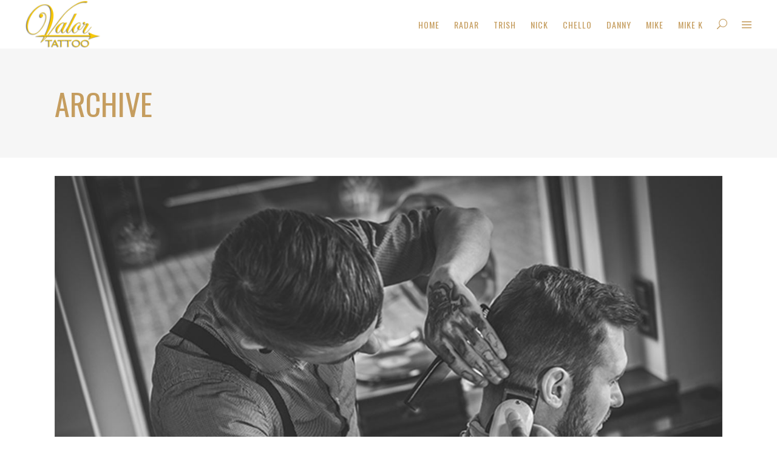

--- FILE ---
content_type: text/html; charset=UTF-8
request_url: https://valortattoo.com/portfolio-category/classic/
body_size: 13962
content:
<!DOCTYPE html>
<html dir="ltr" lang="en-US" prefix="og: https://ogp.me/ns#">
<head>
    	
        <meta charset="UTF-8"/>
        <link rel="profile" href="http://gmpg.org/xfn/11"/>
        <link rel="pingback" href="https://valortattoo.com/xmlrpc.php"/>

                <meta name="viewport" content="width=device-width,initial-scale=1,user-scalable=no">
        
	<title>Classic | Valor Tattoo</title>
<script type="application/javascript">var edgtCoreAjaxUrl = "https://valortattoo.com/wp-admin/admin-ajax.php"</script><script type="application/javascript">var EdgefAjaxUrl = "https://valortattoo.com/wp-admin/admin-ajax.php"</script>
		<!-- All in One SEO 4.9.3 - aioseo.com -->
	<meta name="robots" content="max-image-preview:large" />
	<link rel="canonical" href="https://valortattoo.com/portfolio-category/classic/" />
	<meta name="generator" content="All in One SEO (AIOSEO) 4.9.3" />
		<script type="application/ld+json" class="aioseo-schema">
			{"@context":"https:\/\/schema.org","@graph":[{"@type":"BreadcrumbList","@id":"https:\/\/valortattoo.com\/portfolio-category\/classic\/#breadcrumblist","itemListElement":[{"@type":"ListItem","@id":"https:\/\/valortattoo.com#listItem","position":1,"name":"Home","item":"https:\/\/valortattoo.com","nextItem":{"@type":"ListItem","@id":"https:\/\/valortattoo.com\/portfolio-category\/classic\/#listItem","name":"Classic"}},{"@type":"ListItem","@id":"https:\/\/valortattoo.com\/portfolio-category\/classic\/#listItem","position":2,"name":"Classic","previousItem":{"@type":"ListItem","@id":"https:\/\/valortattoo.com#listItem","name":"Home"}}]},{"@type":"CollectionPage","@id":"https:\/\/valortattoo.com\/portfolio-category\/classic\/#collectionpage","url":"https:\/\/valortattoo.com\/portfolio-category\/classic\/","name":"Classic | Valor Tattoo","inLanguage":"en-US","isPartOf":{"@id":"https:\/\/valortattoo.com\/#website"},"breadcrumb":{"@id":"https:\/\/valortattoo.com\/portfolio-category\/classic\/#breadcrumblist"}},{"@type":"Organization","@id":"https:\/\/valortattoo.com\/#organization","name":"Valor Tattoo","url":"https:\/\/valortattoo.com\/"},{"@type":"WebSite","@id":"https:\/\/valortattoo.com\/#website","url":"https:\/\/valortattoo.com\/","name":"Valor Tattoo","inLanguage":"en-US","publisher":{"@id":"https:\/\/valortattoo.com\/#organization"}}]}
		</script>
		<!-- All in One SEO -->

<link rel='dns-prefetch' href='//fonts.googleapis.com' />
<link rel="alternate" type="application/rss+xml" title="Valor Tattoo &raquo; Feed" href="https://valortattoo.com/feed/" />
<link rel="alternate" type="application/rss+xml" title="Valor Tattoo &raquo; Comments Feed" href="https://valortattoo.com/comments/feed/" />
<link rel="alternate" type="application/rss+xml" title="Valor Tattoo &raquo; Classic Portfolio Category Feed" href="https://valortattoo.com/portfolio-category/classic/feed/" />
<style id='wp-img-auto-sizes-contain-inline-css' type='text/css'>
img:is([sizes=auto i],[sizes^="auto," i]){contain-intrinsic-size:3000px 1500px}
/*# sourceURL=wp-img-auto-sizes-contain-inline-css */
</style>
<style id='wp-emoji-styles-inline-css' type='text/css'>

	img.wp-smiley, img.emoji {
		display: inline !important;
		border: none !important;
		box-shadow: none !important;
		height: 1em !important;
		width: 1em !important;
		margin: 0 0.07em !important;
		vertical-align: -0.1em !important;
		background: none !important;
		padding: 0 !important;
	}
/*# sourceURL=wp-emoji-styles-inline-css */
</style>
<style id='wp-block-library-inline-css' type='text/css'>
:root{--wp-block-synced-color:#7a00df;--wp-block-synced-color--rgb:122,0,223;--wp-bound-block-color:var(--wp-block-synced-color);--wp-editor-canvas-background:#ddd;--wp-admin-theme-color:#007cba;--wp-admin-theme-color--rgb:0,124,186;--wp-admin-theme-color-darker-10:#006ba1;--wp-admin-theme-color-darker-10--rgb:0,107,160.5;--wp-admin-theme-color-darker-20:#005a87;--wp-admin-theme-color-darker-20--rgb:0,90,135;--wp-admin-border-width-focus:2px}@media (min-resolution:192dpi){:root{--wp-admin-border-width-focus:1.5px}}.wp-element-button{cursor:pointer}:root .has-very-light-gray-background-color{background-color:#eee}:root .has-very-dark-gray-background-color{background-color:#313131}:root .has-very-light-gray-color{color:#eee}:root .has-very-dark-gray-color{color:#313131}:root .has-vivid-green-cyan-to-vivid-cyan-blue-gradient-background{background:linear-gradient(135deg,#00d084,#0693e3)}:root .has-purple-crush-gradient-background{background:linear-gradient(135deg,#34e2e4,#4721fb 50%,#ab1dfe)}:root .has-hazy-dawn-gradient-background{background:linear-gradient(135deg,#faaca8,#dad0ec)}:root .has-subdued-olive-gradient-background{background:linear-gradient(135deg,#fafae1,#67a671)}:root .has-atomic-cream-gradient-background{background:linear-gradient(135deg,#fdd79a,#004a59)}:root .has-nightshade-gradient-background{background:linear-gradient(135deg,#330968,#31cdcf)}:root .has-midnight-gradient-background{background:linear-gradient(135deg,#020381,#2874fc)}:root{--wp--preset--font-size--normal:16px;--wp--preset--font-size--huge:42px}.has-regular-font-size{font-size:1em}.has-larger-font-size{font-size:2.625em}.has-normal-font-size{font-size:var(--wp--preset--font-size--normal)}.has-huge-font-size{font-size:var(--wp--preset--font-size--huge)}.has-text-align-center{text-align:center}.has-text-align-left{text-align:left}.has-text-align-right{text-align:right}.has-fit-text{white-space:nowrap!important}#end-resizable-editor-section{display:none}.aligncenter{clear:both}.items-justified-left{justify-content:flex-start}.items-justified-center{justify-content:center}.items-justified-right{justify-content:flex-end}.items-justified-space-between{justify-content:space-between}.screen-reader-text{border:0;clip-path:inset(50%);height:1px;margin:-1px;overflow:hidden;padding:0;position:absolute;width:1px;word-wrap:normal!important}.screen-reader-text:focus{background-color:#ddd;clip-path:none;color:#444;display:block;font-size:1em;height:auto;left:5px;line-height:normal;padding:15px 23px 14px;text-decoration:none;top:5px;width:auto;z-index:100000}html :where(.has-border-color){border-style:solid}html :where([style*=border-top-color]){border-top-style:solid}html :where([style*=border-right-color]){border-right-style:solid}html :where([style*=border-bottom-color]){border-bottom-style:solid}html :where([style*=border-left-color]){border-left-style:solid}html :where([style*=border-width]){border-style:solid}html :where([style*=border-top-width]){border-top-style:solid}html :where([style*=border-right-width]){border-right-style:solid}html :where([style*=border-bottom-width]){border-bottom-style:solid}html :where([style*=border-left-width]){border-left-style:solid}html :where(img[class*=wp-image-]){height:auto;max-width:100%}:where(figure){margin:0 0 1em}html :where(.is-position-sticky){--wp-admin--admin-bar--position-offset:var(--wp-admin--admin-bar--height,0px)}@media screen and (max-width:600px){html :where(.is-position-sticky){--wp-admin--admin-bar--position-offset:0px}}

/*# sourceURL=wp-block-library-inline-css */
</style><style id='wp-block-details-inline-css' type='text/css'>
.wp-block-details{box-sizing:border-box}.wp-block-details summary{cursor:pointer}
/*# sourceURL=https://valortattoo.com/wp-includes/blocks/details/style.min.css */
</style>
<style id='wp-block-paragraph-inline-css' type='text/css'>
.is-small-text{font-size:.875em}.is-regular-text{font-size:1em}.is-large-text{font-size:2.25em}.is-larger-text{font-size:3em}.has-drop-cap:not(:focus):first-letter{float:left;font-size:8.4em;font-style:normal;font-weight:100;line-height:.68;margin:.05em .1em 0 0;text-transform:uppercase}body.rtl .has-drop-cap:not(:focus):first-letter{float:none;margin-left:.1em}p.has-drop-cap.has-background{overflow:hidden}:root :where(p.has-background){padding:1.25em 2.375em}:where(p.has-text-color:not(.has-link-color)) a{color:inherit}p.has-text-align-left[style*="writing-mode:vertical-lr"],p.has-text-align-right[style*="writing-mode:vertical-rl"]{rotate:180deg}
/*# sourceURL=https://valortattoo.com/wp-includes/blocks/paragraph/style.min.css */
</style>
<style id='global-styles-inline-css' type='text/css'>
:root{--wp--preset--aspect-ratio--square: 1;--wp--preset--aspect-ratio--4-3: 4/3;--wp--preset--aspect-ratio--3-4: 3/4;--wp--preset--aspect-ratio--3-2: 3/2;--wp--preset--aspect-ratio--2-3: 2/3;--wp--preset--aspect-ratio--16-9: 16/9;--wp--preset--aspect-ratio--9-16: 9/16;--wp--preset--color--black: #000000;--wp--preset--color--cyan-bluish-gray: #abb8c3;--wp--preset--color--white: #ffffff;--wp--preset--color--pale-pink: #f78da7;--wp--preset--color--vivid-red: #cf2e2e;--wp--preset--color--luminous-vivid-orange: #ff6900;--wp--preset--color--luminous-vivid-amber: #fcb900;--wp--preset--color--light-green-cyan: #7bdcb5;--wp--preset--color--vivid-green-cyan: #00d084;--wp--preset--color--pale-cyan-blue: #8ed1fc;--wp--preset--color--vivid-cyan-blue: #0693e3;--wp--preset--color--vivid-purple: #9b51e0;--wp--preset--gradient--vivid-cyan-blue-to-vivid-purple: linear-gradient(135deg,rgb(6,147,227) 0%,rgb(155,81,224) 100%);--wp--preset--gradient--light-green-cyan-to-vivid-green-cyan: linear-gradient(135deg,rgb(122,220,180) 0%,rgb(0,208,130) 100%);--wp--preset--gradient--luminous-vivid-amber-to-luminous-vivid-orange: linear-gradient(135deg,rgb(252,185,0) 0%,rgb(255,105,0) 100%);--wp--preset--gradient--luminous-vivid-orange-to-vivid-red: linear-gradient(135deg,rgb(255,105,0) 0%,rgb(207,46,46) 100%);--wp--preset--gradient--very-light-gray-to-cyan-bluish-gray: linear-gradient(135deg,rgb(238,238,238) 0%,rgb(169,184,195) 100%);--wp--preset--gradient--cool-to-warm-spectrum: linear-gradient(135deg,rgb(74,234,220) 0%,rgb(151,120,209) 20%,rgb(207,42,186) 40%,rgb(238,44,130) 60%,rgb(251,105,98) 80%,rgb(254,248,76) 100%);--wp--preset--gradient--blush-light-purple: linear-gradient(135deg,rgb(255,206,236) 0%,rgb(152,150,240) 100%);--wp--preset--gradient--blush-bordeaux: linear-gradient(135deg,rgb(254,205,165) 0%,rgb(254,45,45) 50%,rgb(107,0,62) 100%);--wp--preset--gradient--luminous-dusk: linear-gradient(135deg,rgb(255,203,112) 0%,rgb(199,81,192) 50%,rgb(65,88,208) 100%);--wp--preset--gradient--pale-ocean: linear-gradient(135deg,rgb(255,245,203) 0%,rgb(182,227,212) 50%,rgb(51,167,181) 100%);--wp--preset--gradient--electric-grass: linear-gradient(135deg,rgb(202,248,128) 0%,rgb(113,206,126) 100%);--wp--preset--gradient--midnight: linear-gradient(135deg,rgb(2,3,129) 0%,rgb(40,116,252) 100%);--wp--preset--font-size--small: 13px;--wp--preset--font-size--medium: 20px;--wp--preset--font-size--large: 36px;--wp--preset--font-size--x-large: 42px;--wp--preset--spacing--20: 0.44rem;--wp--preset--spacing--30: 0.67rem;--wp--preset--spacing--40: 1rem;--wp--preset--spacing--50: 1.5rem;--wp--preset--spacing--60: 2.25rem;--wp--preset--spacing--70: 3.38rem;--wp--preset--spacing--80: 5.06rem;--wp--preset--shadow--natural: 6px 6px 9px rgba(0, 0, 0, 0.2);--wp--preset--shadow--deep: 12px 12px 50px rgba(0, 0, 0, 0.4);--wp--preset--shadow--sharp: 6px 6px 0px rgba(0, 0, 0, 0.2);--wp--preset--shadow--outlined: 6px 6px 0px -3px rgb(255, 255, 255), 6px 6px rgb(0, 0, 0);--wp--preset--shadow--crisp: 6px 6px 0px rgb(0, 0, 0);}:where(.is-layout-flex){gap: 0.5em;}:where(.is-layout-grid){gap: 0.5em;}body .is-layout-flex{display: flex;}.is-layout-flex{flex-wrap: wrap;align-items: center;}.is-layout-flex > :is(*, div){margin: 0;}body .is-layout-grid{display: grid;}.is-layout-grid > :is(*, div){margin: 0;}:where(.wp-block-columns.is-layout-flex){gap: 2em;}:where(.wp-block-columns.is-layout-grid){gap: 2em;}:where(.wp-block-post-template.is-layout-flex){gap: 1.25em;}:where(.wp-block-post-template.is-layout-grid){gap: 1.25em;}.has-black-color{color: var(--wp--preset--color--black) !important;}.has-cyan-bluish-gray-color{color: var(--wp--preset--color--cyan-bluish-gray) !important;}.has-white-color{color: var(--wp--preset--color--white) !important;}.has-pale-pink-color{color: var(--wp--preset--color--pale-pink) !important;}.has-vivid-red-color{color: var(--wp--preset--color--vivid-red) !important;}.has-luminous-vivid-orange-color{color: var(--wp--preset--color--luminous-vivid-orange) !important;}.has-luminous-vivid-amber-color{color: var(--wp--preset--color--luminous-vivid-amber) !important;}.has-light-green-cyan-color{color: var(--wp--preset--color--light-green-cyan) !important;}.has-vivid-green-cyan-color{color: var(--wp--preset--color--vivid-green-cyan) !important;}.has-pale-cyan-blue-color{color: var(--wp--preset--color--pale-cyan-blue) !important;}.has-vivid-cyan-blue-color{color: var(--wp--preset--color--vivid-cyan-blue) !important;}.has-vivid-purple-color{color: var(--wp--preset--color--vivid-purple) !important;}.has-black-background-color{background-color: var(--wp--preset--color--black) !important;}.has-cyan-bluish-gray-background-color{background-color: var(--wp--preset--color--cyan-bluish-gray) !important;}.has-white-background-color{background-color: var(--wp--preset--color--white) !important;}.has-pale-pink-background-color{background-color: var(--wp--preset--color--pale-pink) !important;}.has-vivid-red-background-color{background-color: var(--wp--preset--color--vivid-red) !important;}.has-luminous-vivid-orange-background-color{background-color: var(--wp--preset--color--luminous-vivid-orange) !important;}.has-luminous-vivid-amber-background-color{background-color: var(--wp--preset--color--luminous-vivid-amber) !important;}.has-light-green-cyan-background-color{background-color: var(--wp--preset--color--light-green-cyan) !important;}.has-vivid-green-cyan-background-color{background-color: var(--wp--preset--color--vivid-green-cyan) !important;}.has-pale-cyan-blue-background-color{background-color: var(--wp--preset--color--pale-cyan-blue) !important;}.has-vivid-cyan-blue-background-color{background-color: var(--wp--preset--color--vivid-cyan-blue) !important;}.has-vivid-purple-background-color{background-color: var(--wp--preset--color--vivid-purple) !important;}.has-black-border-color{border-color: var(--wp--preset--color--black) !important;}.has-cyan-bluish-gray-border-color{border-color: var(--wp--preset--color--cyan-bluish-gray) !important;}.has-white-border-color{border-color: var(--wp--preset--color--white) !important;}.has-pale-pink-border-color{border-color: var(--wp--preset--color--pale-pink) !important;}.has-vivid-red-border-color{border-color: var(--wp--preset--color--vivid-red) !important;}.has-luminous-vivid-orange-border-color{border-color: var(--wp--preset--color--luminous-vivid-orange) !important;}.has-luminous-vivid-amber-border-color{border-color: var(--wp--preset--color--luminous-vivid-amber) !important;}.has-light-green-cyan-border-color{border-color: var(--wp--preset--color--light-green-cyan) !important;}.has-vivid-green-cyan-border-color{border-color: var(--wp--preset--color--vivid-green-cyan) !important;}.has-pale-cyan-blue-border-color{border-color: var(--wp--preset--color--pale-cyan-blue) !important;}.has-vivid-cyan-blue-border-color{border-color: var(--wp--preset--color--vivid-cyan-blue) !important;}.has-vivid-purple-border-color{border-color: var(--wp--preset--color--vivid-purple) !important;}.has-vivid-cyan-blue-to-vivid-purple-gradient-background{background: var(--wp--preset--gradient--vivid-cyan-blue-to-vivid-purple) !important;}.has-light-green-cyan-to-vivid-green-cyan-gradient-background{background: var(--wp--preset--gradient--light-green-cyan-to-vivid-green-cyan) !important;}.has-luminous-vivid-amber-to-luminous-vivid-orange-gradient-background{background: var(--wp--preset--gradient--luminous-vivid-amber-to-luminous-vivid-orange) !important;}.has-luminous-vivid-orange-to-vivid-red-gradient-background{background: var(--wp--preset--gradient--luminous-vivid-orange-to-vivid-red) !important;}.has-very-light-gray-to-cyan-bluish-gray-gradient-background{background: var(--wp--preset--gradient--very-light-gray-to-cyan-bluish-gray) !important;}.has-cool-to-warm-spectrum-gradient-background{background: var(--wp--preset--gradient--cool-to-warm-spectrum) !important;}.has-blush-light-purple-gradient-background{background: var(--wp--preset--gradient--blush-light-purple) !important;}.has-blush-bordeaux-gradient-background{background: var(--wp--preset--gradient--blush-bordeaux) !important;}.has-luminous-dusk-gradient-background{background: var(--wp--preset--gradient--luminous-dusk) !important;}.has-pale-ocean-gradient-background{background: var(--wp--preset--gradient--pale-ocean) !important;}.has-electric-grass-gradient-background{background: var(--wp--preset--gradient--electric-grass) !important;}.has-midnight-gradient-background{background: var(--wp--preset--gradient--midnight) !important;}.has-small-font-size{font-size: var(--wp--preset--font-size--small) !important;}.has-medium-font-size{font-size: var(--wp--preset--font-size--medium) !important;}.has-large-font-size{font-size: var(--wp--preset--font-size--large) !important;}.has-x-large-font-size{font-size: var(--wp--preset--font-size--x-large) !important;}
/*# sourceURL=global-styles-inline-css */
</style>

<style id='classic-theme-styles-inline-css' type='text/css'>
/*! This file is auto-generated */
.wp-block-button__link{color:#fff;background-color:#32373c;border-radius:9999px;box-shadow:none;text-decoration:none;padding:calc(.667em + 2px) calc(1.333em + 2px);font-size:1.125em}.wp-block-file__button{background:#32373c;color:#fff;text-decoration:none}
/*# sourceURL=/wp-includes/css/classic-themes.min.css */
</style>
<link rel='stylesheet' id='contact-form-7-css' href='https://valortattoo.com/wp-content/plugins/contact-form-7/includes/css/styles.css?ver=6.1.4' type='text/css' media='all' />
<link rel='stylesheet' id='layerslider_css-css' href='https://valortattoo.com/wp-content/plugins/layerslider/css/layerslider.css?ver=4.6.0' type='text/css' media='all' />
<link rel='stylesheet' id='rs-plugin-settings-css' href='https://valortattoo.com/wp-content/plugins/revslider/public/assets/css/rs6.css?ver=6.1.2' type='text/css' media='all' />
<style id='rs-plugin-settings-inline-css' type='text/css'>
#rs-demo-id {}
/*# sourceURL=rs-plugin-settings-inline-css */
</style>
<link rel='stylesheet' id='revolver-edge-default-style-css' href='https://valortattoo.com/wp-content/themes/revolver/style.css?ver=6.9' type='text/css' media='all' />
<link rel='stylesheet' id='revolver-edge-modules-plugins-css' href='https://valortattoo.com/wp-content/themes/revolver/assets/css/plugins.min.css?ver=6.9' type='text/css' media='all' />
<link rel='stylesheet' id='revolver-edge-modules-css' href='https://valortattoo.com/wp-content/themes/revolver/assets/css/modules.min.css?ver=6.9' type='text/css' media='all' />
<style id='revolver-edge-modules-inline-css' type='text/css'>
      
/*# sourceURL=revolver-edge-modules-inline-css */
</style>
<link rel='stylesheet' id='revolver-edge-blog-css' href='https://valortattoo.com/wp-content/themes/revolver/assets/css/blog.min.css?ver=6.9' type='text/css' media='all' />
<link rel='stylesheet' id='edgtf-font-awesome-css' href='https://valortattoo.com/wp-content/themes/revolver/assets/css/font-awesome/css/font-awesome.min.css?ver=6.9' type='text/css' media='all' />
<link rel='stylesheet' id='edgtf-font-elegant-css' href='https://valortattoo.com/wp-content/themes/revolver/assets/css/elegant-icons/style.min.css?ver=6.9' type='text/css' media='all' />
<link rel='stylesheet' id='edgtf-ion-icons-css' href='https://valortattoo.com/wp-content/themes/revolver/assets/css/ion-icons/css/ionicons.min.css?ver=6.9' type='text/css' media='all' />
<link rel='stylesheet' id='edgtf-linea-icons-css' href='https://valortattoo.com/wp-content/themes/revolver/assets/css/linea-icons/style.css?ver=6.9' type='text/css' media='all' />
<link rel='stylesheet' id='edgtf-linear-icons-css' href='https://valortattoo.com/wp-content/themes/revolver/assets/css/linear-icons/style.css?ver=6.9' type='text/css' media='all' />
<link rel='stylesheet' id='edgtf-simple-line-icons-css' href='https://valortattoo.com/wp-content/themes/revolver/assets/css/simple-line-icons/simple-line-icons.css?ver=6.9' type='text/css' media='all' />
<link rel='stylesheet' id='edgtf-dripicons-css' href='https://valortattoo.com/wp-content/themes/revolver/assets/css/dripicons/dripicons.css?ver=6.9' type='text/css' media='all' />
<link rel='stylesheet' id='edgtf-ico-moon-css' href='https://valortattoo.com/wp-content/themes/revolver/assets/css/icomoon/css/icomoon.css?ver=6.9' type='text/css' media='all' />
<link rel='stylesheet' id='mediaelement-css' href='https://valortattoo.com/wp-includes/js/mediaelement/mediaelementplayer-legacy.min.css?ver=4.2.17' type='text/css' media='all' />
<link rel='stylesheet' id='wp-mediaelement-css' href='https://valortattoo.com/wp-includes/js/mediaelement/wp-mediaelement.min.css?ver=6.9' type='text/css' media='all' />
<link rel='stylesheet' id='revolver-edge-style-dynamic-css' href='https://valortattoo.com/wp-content/themes/revolver/assets/css/style_dynamic.css?ver=1719463840' type='text/css' media='all' />
<link rel='stylesheet' id='revolver-edge-modules-responsive-css' href='https://valortattoo.com/wp-content/themes/revolver/assets/css/modules-responsive.min.css?ver=6.9' type='text/css' media='all' />
<link rel='stylesheet' id='revolver-edge-blog-responsive-css' href='https://valortattoo.com/wp-content/themes/revolver/assets/css/blog-responsive.min.css?ver=6.9' type='text/css' media='all' />
<link rel='stylesheet' id='revolver-edge-style-dynamic-responsive-css' href='https://valortattoo.com/wp-content/themes/revolver/assets/css/style_dynamic_responsive.css?ver=1719463840' type='text/css' media='all' />
<link rel='stylesheet' id='js_composer_front-css' href='https://valortattoo.com/wp-content/plugins/js_composer/assets/css/js_composer.min.css?ver=6.0.5' type='text/css' media='all' />
<link rel='stylesheet' id='revolver-edge-google-fonts-css' href='https://fonts.googleapis.com/css?family=Open+Sans%3A100%2C100italic%2C200%2C200italic%2C300%2C300italic%2C400%2C400italic%2C500%2C500italic%2C600%2C600italic%2C700%2C700italic%2C800%2C800italic%2C900%2C900italic%7COswald%3A100%2C100italic%2C200%2C200italic%2C300%2C300italic%2C400%2C400italic%2C500%2C500italic%2C600%2C600italic%2C700%2C700italic%2C800%2C800italic%2C900%2C900italic%7CLibre+Baskerville%3A100%2C100italic%2C200%2C200italic%2C300%2C300italic%2C400%2C400italic%2C500%2C500italic%2C600%2C600italic%2C700%2C700italic%2C800%2C800italic%2C900%2C900italic%7CLibre+Baskerville%3A100%2C100italic%2C200%2C200italic%2C300%2C300italic%2C400%2C400italic%2C500%2C500italic%2C600%2C600italic%2C700%2C700italic%2C800%2C800italic%2C900%2C900italic&#038;subset=latin%2Clatin-ext&#038;ver=1.0.0' type='text/css' media='all' />
<script type="text/javascript" src="https://valortattoo.com/wp-includes/js/jquery/jquery.min.js?ver=3.7.1" id="jquery-core-js"></script>
<script type="text/javascript" src="https://valortattoo.com/wp-includes/js/jquery/jquery-migrate.min.js?ver=3.4.1" id="jquery-migrate-js"></script>
<script type="text/javascript" src="https://valortattoo.com/wp-content/plugins/layerslider/js/layerslider.kreaturamedia.jquery.js?ver=4.6.0" id="layerslider_js-js"></script>
<script type="text/javascript" src="https://valortattoo.com/wp-content/plugins/layerslider/js/jquery-easing-1.3.js?ver=1.3.0" id="jquery_easing-js"></script>
<script type="text/javascript" src="https://valortattoo.com/wp-content/plugins/layerslider/js/jquerytransit.js?ver=0.9.9" id="transit-js"></script>
<script type="text/javascript" src="https://valortattoo.com/wp-content/plugins/layerslider/js/layerslider.transitions.js?ver=4.6.0" id="layerslider_transitions-js"></script>
<script type="text/javascript" src="https://valortattoo.com/wp-content/plugins/revslider/public/assets/js/revolution.tools.min.js?ver=6.0" id="tp-tools-js"></script>
<script type="text/javascript" src="https://valortattoo.com/wp-content/plugins/revslider/public/assets/js/rs6.min.js?ver=6.1.2" id="revmin-js"></script>
<link rel="https://api.w.org/" href="https://valortattoo.com/wp-json/" /><link rel="EditURI" type="application/rsd+xml" title="RSD" href="https://valortattoo.com/xmlrpc.php?rsd" />
<meta name="generator" content="WordPress 6.9" />
<!-- styles for Simple Google Map -->
<style type='text/css'>
#SGM {width:100%; height:300px;}#SGM .infoWindow {line-height:13px; font-size:10px;}#SGM input {margin:4px 4px 0 0; font-size:10px;}#SGM input.text {border:solid 1px #ccc; background-color:#fff; padding:2px;}
</style>
<!-- end styles for Simple Google Map -->
<script type="text/javascript">
(function(url){
	if(/(?:Chrome\/26\.0\.1410\.63 Safari\/537\.31|WordfenceTestMonBot)/.test(navigator.userAgent)){ return; }
	var addEvent = function(evt, handler) {
		if (window.addEventListener) {
			document.addEventListener(evt, handler, false);
		} else if (window.attachEvent) {
			document.attachEvent('on' + evt, handler);
		}
	};
	var removeEvent = function(evt, handler) {
		if (window.removeEventListener) {
			document.removeEventListener(evt, handler, false);
		} else if (window.detachEvent) {
			document.detachEvent('on' + evt, handler);
		}
	};
	var evts = 'contextmenu dblclick drag dragend dragenter dragleave dragover dragstart drop keydown keypress keyup mousedown mousemove mouseout mouseover mouseup mousewheel scroll'.split(' ');
	var logHuman = function() {
		if (window.wfLogHumanRan) { return; }
		window.wfLogHumanRan = true;
		var wfscr = document.createElement('script');
		wfscr.type = 'text/javascript';
		wfscr.async = true;
		wfscr.src = url + '&r=' + Math.random();
		(document.getElementsByTagName('head')[0]||document.getElementsByTagName('body')[0]).appendChild(wfscr);
		for (var i = 0; i < evts.length; i++) {
			removeEvent(evts[i], logHuman);
		}
	};
	for (var i = 0; i < evts.length; i++) {
		addEvent(evts[i], logHuman);
	}
})('//valortattoo.com/?wordfence_lh=1&hid=484A49481440F3C822502C5ADBC30D1E');
</script><meta name="generator" content="Powered by WPBakery Page Builder - drag and drop page builder for WordPress."/>
<meta name="generator" content="Powered by Slider Revolution 6.1.2 - responsive, Mobile-Friendly Slider Plugin for WordPress with comfortable drag and drop interface." />
<link rel="icon" href="https://valortattoo.com/wp-content/uploads/2020/06/cropped-logo-trans-32x32.png" sizes="32x32" />
<link rel="icon" href="https://valortattoo.com/wp-content/uploads/2020/06/cropped-logo-trans-192x192.png" sizes="192x192" />
<link rel="apple-touch-icon" href="https://valortattoo.com/wp-content/uploads/2020/06/cropped-logo-trans-180x180.png" />
<meta name="msapplication-TileImage" content="https://valortattoo.com/wp-content/uploads/2020/06/cropped-logo-trans-270x270.png" />
<script type="text/javascript">function setREVStartSize(t){try{var h,e=document.getElementById(t.c).parentNode.offsetWidth;if(e=0===e||isNaN(e)?window.innerWidth:e,t.tabw=void 0===t.tabw?0:parseInt(t.tabw),t.thumbw=void 0===t.thumbw?0:parseInt(t.thumbw),t.tabh=void 0===t.tabh?0:parseInt(t.tabh),t.thumbh=void 0===t.thumbh?0:parseInt(t.thumbh),t.tabhide=void 0===t.tabhide?0:parseInt(t.tabhide),t.thumbhide=void 0===t.thumbhide?0:parseInt(t.thumbhide),t.mh=void 0===t.mh||""==t.mh||"auto"===t.mh?0:parseInt(t.mh,0),"fullscreen"===t.layout||"fullscreen"===t.l)h=Math.max(t.mh,window.innerHeight);else{for(var i in t.gw=Array.isArray(t.gw)?t.gw:[t.gw],t.rl)void 0!==t.gw[i]&&0!==t.gw[i]||(t.gw[i]=t.gw[i-1]);for(var i in t.gh=void 0===t.el||""===t.el||Array.isArray(t.el)&&0==t.el.length?t.gh:t.el,t.gh=Array.isArray(t.gh)?t.gh:[t.gh],t.rl)void 0!==t.gh[i]&&0!==t.gh[i]||(t.gh[i]=t.gh[i-1]);var r,a=new Array(t.rl.length),n=0;for(var i in t.tabw=t.tabhide>=e?0:t.tabw,t.thumbw=t.thumbhide>=e?0:t.thumbw,t.tabh=t.tabhide>=e?0:t.tabh,t.thumbh=t.thumbhide>=e?0:t.thumbh,t.rl)a[i]=t.rl[i]<window.innerWidth?0:t.rl[i];for(var i in r=a[0],a)r>a[i]&&0<a[i]&&(r=a[i],n=i);var d=e>t.gw[n]+t.tabw+t.thumbw?1:(e-(t.tabw+t.thumbw))/t.gw[n];h=t.gh[n]*d+(t.tabh+t.thumbh)}void 0===window.rs_init_css&&(window.rs_init_css=document.head.appendChild(document.createElement("style"))),document.getElementById(t.c).height=h,window.rs_init_css.innerHTML+="#"+t.c+"_wrapper { height: "+h+"px }"}catch(t){console.log("Failure at Presize of Slider:"+t)}};</script>
<noscript><style> .wpb_animate_when_almost_visible { opacity: 1; }</style></noscript></head>

<body class="archive tax-portfolio-category term-classic term-66 wp-theme-revolver edgt-cpt-1.2.1 revolver-ver-1.6  edgtf-smooth-page-transitions edgtf-smooth-page-transitions-fadeout edgtf-header-standard edgtf-sticky-header-on-scroll-up edgtf-default-mobile-header edgtf-sticky-up-mobile-header edgtf-dropdown-slide-from-bottom edgtf-search-covers-header edgtf-side-menu-slide-from-right wpb-js-composer js-comp-ver-6.0.5 vc_responsive">
<section class="edgtf-side-menu right">
		<div class="edgtf-close-side-menu-holder">
		<div class="edgtf-close-side-menu-holder-inner">
			<a href="#" target="_self" class="edgtf-close-side-menu">
				<span aria-hidden="true" class="ion-close-round"></span>
			</a>
		</div>
	</div>
	</section>

<div class="edgtf-wrapper">
	    <div class="edgtf-wrapper-inner">
        
<header class="edgtf-page-header">
        <div class="edgtf-menu-area" style="">
        			<form action="https://valortattoo.com/" class="edgtf-search-cover" method="get">
				<div class="edgtf-form-holder-outer">
				<div class="edgtf-form-holder">
					<div class="edgtf-form-holder-inner">
						<input type="text" placeholder="Search" name="s" class="edgt_search_field" autocomplete="off" />
						<div class="edgtf-search-close">
							<a href="#">
								<span aria-hidden="true" class="edgtf-icon-font-elegant icon_close " ></span>							</a>
						</div>
					</div>
				</div>
			</div>
			</form>            <div class="edgtf-vertical-align-containers">
                <div class="edgtf-position-left">
                    <div class="edgtf-position-left-inner">
                        
<div class="edgtf-logo-wrapper">
    <a href="https://valortattoo.com/" style="height: 93px;">
        <img class="edgtf-normal-logo" src="http://valortattoo.com/wp-content/uploads/2020/06/logo-small-1.png" alt="logo"/>
        <img class="edgtf-dark-logo" src="http://valortattoo.com/wp-content/uploads/2020/06/logo-small-1.png" alt="dark logoo"/>        <img class="edgtf-light-logo" src="http://valortattoo.com/wp-content/uploads/2020/06/logo-trans.png" alt="light logo"/>    </a>
</div>

                    </div>
                </div>
                                <div class="edgtf-position-right">
                    <div class="edgtf-position-right-inner">
                        
<nav class="edgtf-main-menu edgtf-drop-down edgtf-default-nav">
    <ul id="menu-main" class="clearfix"><li id="nav-menu-item-8395" class="menu-item menu-item-type-post_type menu-item-object-page menu-item-home edgtf-menu-narrow"><a href="https://valortattoo.com/"><span class="edgtf-item-outer"><span class="edgtf-item-inner"><span class="edgtf-item-text">Home</span></span><span class="plus"></span></span></a></li>
<li id="nav-menu-item-1721" class="menu-item menu-item-type-custom menu-item-object-custom edgtf-menu-narrow"><a target="_blank" href="https://www.instagram.com/radartattoo/"><span class="edgtf-item-outer"><span class="edgtf-item-inner"><span class="edgtf-item-text">Radar</span></span><span class="plus"></span></span></a></li>
<li id="nav-menu-item-1722" class="menu-item menu-item-type-custom menu-item-object-custom edgtf-menu-narrow"><a target="_blank" href="https://www.instagram.com/Misstrish777/"><span class="edgtf-item-outer"><span class="edgtf-item-inner"><span class="edgtf-item-text">Trish</span></span><span class="plus"></span></span></a></li>
<li id="nav-menu-item-1724" class="menu-item menu-item-type-custom menu-item-object-custom edgtf-menu-narrow"><a target="_blank" href="https://www.instagram.com/nicktattoos33/"><span class="edgtf-item-outer"><span class="edgtf-item-inner"><span class="edgtf-item-text">Nick</span></span><span class="plus"></span></span></a></li>
<li id="nav-menu-item-1734" class="menu-item menu-item-type-custom menu-item-object-custom edgtf-menu-narrow"><a target="_blank" href="http://instagram.com/somekindofh8"><span class="edgtf-item-outer"><span class="edgtf-item-inner"><span class="edgtf-item-text">Chello</span></span><span class="plus"></span></span></a></li>
<li id="nav-menu-item-8420" class="menu-item menu-item-type-custom menu-item-object-custom edgtf-menu-narrow"><a target="_blank" href="https://www.instagram.com/11danny111/"><span class="edgtf-item-outer"><span class="edgtf-item-inner"><span class="edgtf-item-text">Danny</span></span><span class="plus"></span></span></a></li>
<li id="nav-menu-item-8421" class="menu-item menu-item-type-custom menu-item-object-custom edgtf-menu-narrow"><a target="_blank" href="https://www.instagram.com/thehatefulheart/"><span class="edgtf-item-outer"><span class="edgtf-item-inner"><span class="edgtf-item-text">Mike</span></span><span class="plus"></span></span></a></li>
<li id="nav-menu-item-8422" class="menu-item menu-item-type-custom menu-item-object-custom edgtf-menu-narrow"><a target="_blank" href="https://www.instagram.com/Juicymike316/"><span class="edgtf-item-outer"><span class="edgtf-item-inner"><span class="edgtf-item-text">Mike K</span></span><span class="plus"></span></span></a></li>
</ul></nav>

                		
        <a 			                        class="edgtf-search-opener" href="javascript:void(0)">
            <span aria-hidden="true" class="edgtf-icon-font-elegant icon_search " ></span>                    </a>
		            <a class="edgtf-side-menu-button-opener normal"  href="javascript:void(0)">
            <span aria-hidden="true" class="edgtf-icon-font-elegant icon_menu " ></span>        </a>

                        </div>
                </div>
            </div>
            </div>
        
<div class="edgtf-sticky-header">
        <div class="edgtf-sticky-holder">
                <div class=" edgtf-vertical-align-containers">
                <div class="edgtf-position-left">
                    <div class="edgtf-position-left-inner">
                        
<div class="edgtf-logo-wrapper">
    <a href="https://valortattoo.com/" style="height: 93px;">
        <img class="edgtf-normal-logo" src="http://valortattoo.com/wp-content/uploads/2020/06/logo-small-1.png" alt="logo"/>
        <img class="edgtf-dark-logo" src="http://valortattoo.com/wp-content/uploads/2020/06/logo-small-1.png" alt="dark logoo"/>        <img class="edgtf-light-logo" src="http://valortattoo.com/wp-content/uploads/2020/06/logo-trans.png" alt="light logo"/>    </a>
</div>

                    </div>
                </div>
                                <div class="edgtf-position-right">
                    <div class="edgtf-position-right-inner">
						
<nav class="edgtf-main-menu edgtf-drop-down edgtf-sticky-nav">
    <ul id="menu-main-1" class="clearfix"><li id="sticky-nav-menu-item-8395" class="menu-item menu-item-type-post_type menu-item-object-page menu-item-home edgtf-menu-narrow"><a href="https://valortattoo.com/"><span class="edgtf-item-outer"><span class="edgtf-item-inner"><span class="edgtf-item-text">Home</span></span><span class="plus"></span></span></a></li>
<li id="sticky-nav-menu-item-1721" class="menu-item menu-item-type-custom menu-item-object-custom edgtf-menu-narrow"><a target="_blank" href="https://www.instagram.com/radartattoo/"><span class="edgtf-item-outer"><span class="edgtf-item-inner"><span class="edgtf-item-text">Radar</span></span><span class="plus"></span></span></a></li>
<li id="sticky-nav-menu-item-1722" class="menu-item menu-item-type-custom menu-item-object-custom edgtf-menu-narrow"><a target="_blank" href="https://www.instagram.com/Misstrish777/"><span class="edgtf-item-outer"><span class="edgtf-item-inner"><span class="edgtf-item-text">Trish</span></span><span class="plus"></span></span></a></li>
<li id="sticky-nav-menu-item-1724" class="menu-item menu-item-type-custom menu-item-object-custom edgtf-menu-narrow"><a target="_blank" href="https://www.instagram.com/nicktattoos33/"><span class="edgtf-item-outer"><span class="edgtf-item-inner"><span class="edgtf-item-text">Nick</span></span><span class="plus"></span></span></a></li>
<li id="sticky-nav-menu-item-1734" class="menu-item menu-item-type-custom menu-item-object-custom edgtf-menu-narrow"><a target="_blank" href="http://instagram.com/somekindofh8"><span class="edgtf-item-outer"><span class="edgtf-item-inner"><span class="edgtf-item-text">Chello</span></span><span class="plus"></span></span></a></li>
<li id="sticky-nav-menu-item-8420" class="menu-item menu-item-type-custom menu-item-object-custom edgtf-menu-narrow"><a target="_blank" href="https://www.instagram.com/11danny111/"><span class="edgtf-item-outer"><span class="edgtf-item-inner"><span class="edgtf-item-text">Danny</span></span><span class="plus"></span></span></a></li>
<li id="sticky-nav-menu-item-8421" class="menu-item menu-item-type-custom menu-item-object-custom edgtf-menu-narrow"><a target="_blank" href="https://www.instagram.com/thehatefulheart/"><span class="edgtf-item-outer"><span class="edgtf-item-inner"><span class="edgtf-item-text">Mike</span></span><span class="plus"></span></span></a></li>
<li id="sticky-nav-menu-item-8422" class="menu-item menu-item-type-custom menu-item-object-custom edgtf-menu-narrow"><a target="_blank" href="https://www.instagram.com/Juicymike316/"><span class="edgtf-item-outer"><span class="edgtf-item-inner"><span class="edgtf-item-text">Mike K</span></span><span class="plus"></span></span></a></li>
</ul></nav>

        <a class="edgtf-side-menu-button-opener normal"  href="javascript:void(0)">
            <span aria-hidden="true" class="edgtf-icon-font-elegant icon_menu " ></span>        </a>

                        </div>
                </div>
                            </div>
                </div>
</div>

</header>


<header class="edgtf-mobile-header">
    <div class="edgtf-mobile-header-inner">
                <div class="edgtf-mobile-header-holder">
            <div class="edgtf-grid">
                <div class="edgtf-vertical-align-containers">
                                            <div class="edgtf-mobile-menu-opener">
                            <a href="javascript:void(0)">
                    <span class="edgtf-mobile-opener-icon-holder">
                        <i class="edgtf-icon-font-awesome fa fa-bars " ></i>                    </span>
                            </a>
                        </div>
                                                                <div class="edgtf-position-center">
                            <div class="edgtf-position-center-inner">
                                
<div class="edgtf-mobile-logo-wrapper">
    <a href="https://valortattoo.com/" style="height: 93px">
        <img src="http://valortattoo.com/wp-content/uploads/2020/06/logo-small-1.png" alt="mobile logo"/>
    </a>
</div>

                            </div>
                        </div>
                                        <div class="edgtf-position-right">
                        <div class="edgtf-position-right-inner">
                                                    </div>
                    </div>
                </div> <!-- close .edgtf-vertical-align-containers -->
            </div>
        </div>
        
    <nav class="edgtf-mobile-nav">
        <div class="edgtf-grid">
            <ul id="menu-main-2" class=""><li id="mobile-menu-item-8395" class="menu-item menu-item-type-post_type menu-item-object-page menu-item-home "><a href="https://valortattoo.com/" class=""><span>Home</span></a></li>
<li id="mobile-menu-item-1721" class="menu-item menu-item-type-custom menu-item-object-custom "><a target="_blank" href="https://www.instagram.com/radartattoo/" class=""><span>Radar</span></a></li>
<li id="mobile-menu-item-1722" class="menu-item menu-item-type-custom menu-item-object-custom "><a target="_blank" href="https://www.instagram.com/Misstrish777/" class=""><span>Trish</span></a></li>
<li id="mobile-menu-item-1724" class="menu-item menu-item-type-custom menu-item-object-custom "><a target="_blank" href="https://www.instagram.com/nicktattoos33/" class=""><span>Nick</span></a></li>
<li id="mobile-menu-item-1734" class="menu-item menu-item-type-custom menu-item-object-custom "><a target="_blank" href="http://instagram.com/somekindofh8" class=""><span>Chello</span></a></li>
<li id="mobile-menu-item-8420" class="menu-item menu-item-type-custom menu-item-object-custom "><a target="_blank" href="https://www.instagram.com/11danny111/" class=""><span>Danny</span></a></li>
<li id="mobile-menu-item-8421" class="menu-item menu-item-type-custom menu-item-object-custom "><a target="_blank" href="https://www.instagram.com/thehatefulheart/" class=""><span>Mike</span></a></li>
<li id="mobile-menu-item-8422" class="menu-item menu-item-type-custom menu-item-object-custom "><a target="_blank" href="https://www.instagram.com/Juicymike316/" class=""><span>Mike K</span></a></li>
</ul>        </div>
    </nav>

    </div>
</header> <!-- close .edgtf-mobile-header -->



                    <a id='edgtf-back-to-top'  href='#'>
                <span class="edgtf-icon-stack">
                     <span aria-hidden="true" class="edgtf-icon-font-elegant arrow_up  " ></span>                </span>
                <span class="edgtf-icon-bling"></span>
            </a>
                
        <div class="edgtf-content" >
                        <div class="edgtf-content-inner">
    <div class="edgtf-title edgtf-standard-type edgtf-content-left-alignment edgtf-title-medium-text-size edgtf-animation-no edgtf-title-in-grid" style="height:180px;" data-height="180" >
        <div class="edgtf-title-image"></div>
        <div class="edgtf-title-holder" style="height:180px;">
            <div class="edgtf-container clearfix">
                <div class="edgtf-container-inner">
                    <div class="edgtf-title-subtitle-holder" style="">
                        <div class="edgtf-title-subtitle-holder-inner">
                                                        <h1 ><span>Archive</span></h1>
                                                                                                                    </div>
                    </div>
                </div>
            </div>
        </div>
    </div>

<div class="edgtf-container">
	<div class="edgtf-container-inner clearfix">
			<div class="edgtf-blog-holder edgtf-blog-type-standard " data-blog-type="standard"  >
	<article id="post-206" class="post-206 portfolio-item type-portfolio-item status-publish has-post-thumbnail hentry portfolio-category-classic">
	<div class="edgtf-post-content">
			<div class="edgtf-post-image">
		<a href="https://valortattoo.com/portfolio-item/linear-art-work/" title="Linear Art work">
			<img width="1300" height="938" src="https://valortattoo.com/wp-content/uploads/2016/07/portfolio-image-6.jpg" class="attachment-full size-full wp-post-image" alt="p" decoding="async" fetchpriority="high" srcset="https://valortattoo.com/wp-content/uploads/2016/07/portfolio-image-6.jpg 1300w, https://valortattoo.com/wp-content/uploads/2016/07/portfolio-image-6-300x216.jpg 300w, https://valortattoo.com/wp-content/uploads/2016/07/portfolio-image-6-768x554.jpg 768w, https://valortattoo.com/wp-content/uploads/2016/07/portfolio-image-6-1024x739.jpg 1024w" sizes="(max-width: 1300px) 100vw, 1300px" />		</a>
	</div>
		<div class="edgtf-post-text">
			<div class="edgtf-post-text-inner">
				<h3 class="edgtf-post-title">
	<a href="https://valortattoo.com/portfolio-item/linear-art-work/" title="Linear Art work">Linear Art work</a>
</h3>
				<p class="edgtf-post-excerpt">Alienum phaedrum torquatos nec eu, vis detraxit periculis ex, nihil expetendis in mei. Mei an pericula euripidis, hinc partem ei est. Eos ei nisl graecis, vix aperiri consequat an. Eius lorem tincidunt vix at, vel pertinax sensibus id, error epicurei mea et. Mea facilisis urbanitas...</p>				
				<div class="edgtf-post-info-holder edgtf-post-info-bottom">
					<div class="edgtf-post-info-holder-left">
						<div class="edgtf-post-info-date">
			July 19, 2016	</div><div class="edgtf-post-info-author">
	<a class="edgtf-post-info-author-link" href="https://valortattoo.com/author/jamesx/">
		James Robertson	</a>
</div><div class="edgtf-post-info-category">
	<span>in</span>
	</div><div class="edgtf-post-info-comments-holder"><a class="edgtf-post-info-comments" href="https://valortattoo.com/portfolio-item/linear-art-work/#respond" target="_self"><span class="icon_comment_alt"></span>0</a></div>    <div class="edgtf-blog-like">
        <a href="#" class="edgtf-like" id="edgtf-like-206-567" title="Like this" data-post-id="206"><i class="icon_heart_alt"></i><span>0</span><input type="hidden" id="edgtf_like_nonce_206" name="edgtf_like_nonce_206" value="745f8d9f52" /><input type="hidden" name="_wp_http_referer" value="/portfolio-category/classic/" /></a>    </div>
					</div>
					<div class="edgtf-post-info-holder-right">
						<a href="https://valortattoo.com/portfolio-item/linear-art-work/" target="_self"  class="edgtf-btn edgtf-btn-large edgtf-btn-transparent edgtf-btn-hover-blink"  >    <span class="edgtf-btn-text">Read More</span>    </a>					</div>
				</div>
			</div>
		</div>
	</div>
</article><article id="post-205" class="post-205 portfolio-item type-portfolio-item status-publish has-post-thumbnail hentry portfolio-category-classic">
	<div class="edgtf-post-content">
			<div class="edgtf-post-image">
		<a href="https://valortattoo.com/portfolio-item/resume-designs-2/" title="Resume Designs">
					</a>
	</div>
		<div class="edgtf-post-text">
			<div class="edgtf-post-text-inner">
				<h3 class="edgtf-post-title">
	<a href="https://valortattoo.com/portfolio-item/resume-designs-2/" title="Resume Designs">Resume Designs</a>
</h3>
				<p class="edgtf-post-excerpt">Alienum phaedrum torquatos nec eu, vis detraxit periculis ex, nihil expetendis in mei. Mei an pericula euripidis, hinc partem ei est. Eos ei nisl graecis, vix aperiri consequat an. Eius lorem tincidunt vix at, vel pertinax sensibus id, error epicurei mea et. Mea facilisis urbanitas...</p>				
				<div class="edgtf-post-info-holder edgtf-post-info-bottom">
					<div class="edgtf-post-info-holder-left">
						<div class="edgtf-post-info-date">
			July 19, 2016	</div><div class="edgtf-post-info-author">
	<a class="edgtf-post-info-author-link" href="https://valortattoo.com/author/jamesx/">
		James Robertson	</a>
</div><div class="edgtf-post-info-category">
	<span>in</span>
	</div><div class="edgtf-post-info-comments-holder"><a class="edgtf-post-info-comments" href="https://valortattoo.com/portfolio-item/resume-designs-2/#respond" target="_self"><span class="icon_comment_alt"></span>0</a></div>    <div class="edgtf-blog-like">
        <a href="#" class="edgtf-like" id="edgtf-like-205-805" title="Like this" data-post-id="205"><i class="icon_heart_alt"></i><span>0</span><input type="hidden" id="edgtf_like_nonce_205" name="edgtf_like_nonce_205" value="21806e034b" /><input type="hidden" name="_wp_http_referer" value="/portfolio-category/classic/" /></a>    </div>
					</div>
					<div class="edgtf-post-info-holder-right">
						<a href="https://valortattoo.com/portfolio-item/resume-designs-2/" target="_self"  class="edgtf-btn edgtf-btn-large edgtf-btn-transparent edgtf-btn-hover-blink"  >    <span class="edgtf-btn-text">Read More</span>    </a>					</div>
				</div>
			</div>
		</div>
	</div>
</article><article id="post-202" class="post-202 portfolio-item type-portfolio-item status-publish has-post-thumbnail hentry portfolio-category-classic">
	<div class="edgtf-post-content">
			<div class="edgtf-post-image">
		<a href="https://valortattoo.com/portfolio-item/tattoo-process-pain-charts/" title="Tattoo Process &#038; Pain charts">
			<img width="1410" height="600" src="https://valortattoo.com/wp-content/uploads/2016/07/portfolio-image-2.jpg" class="attachment-full size-full wp-post-image" alt="p" decoding="async" srcset="https://valortattoo.com/wp-content/uploads/2016/07/portfolio-image-2.jpg 1410w, https://valortattoo.com/wp-content/uploads/2016/07/portfolio-image-2-300x128.jpg 300w, https://valortattoo.com/wp-content/uploads/2016/07/portfolio-image-2-768x327.jpg 768w, https://valortattoo.com/wp-content/uploads/2016/07/portfolio-image-2-1024x436.jpg 1024w" sizes="(max-width: 1410px) 100vw, 1410px" />		</a>
	</div>
		<div class="edgtf-post-text">
			<div class="edgtf-post-text-inner">
				<h3 class="edgtf-post-title">
	<a href="https://valortattoo.com/portfolio-item/tattoo-process-pain-charts/" title="Tattoo Process &#038; Pain charts">Tattoo Process &#038; Pain charts</a>
</h3>
				<p class="edgtf-post-excerpt">Alienum phaedrum torquatos nec eu, vis detraxit periculis ex, nihil expetendis in mei. Mei an pericula euripidis, hinc partem ei est. Eos ei nisl graecis, vix aperiri consequat an. Eius lorem tincidunt vix at, vel pertinax sensibus id, error epicurei mea et. Mea facilisis urbanitas...</p>				
				<div class="edgtf-post-info-holder edgtf-post-info-bottom">
					<div class="edgtf-post-info-holder-left">
						<div class="edgtf-post-info-date">
			July 19, 2016	</div><div class="edgtf-post-info-author">
	<a class="edgtf-post-info-author-link" href="https://valortattoo.com/author/jamesx/">
		James Robertson	</a>
</div><div class="edgtf-post-info-category">
	<span>in</span>
	</div><div class="edgtf-post-info-comments-holder"><a class="edgtf-post-info-comments" href="https://valortattoo.com/portfolio-item/tattoo-process-pain-charts/#respond" target="_self"><span class="icon_comment_alt"></span>0</a></div>    <div class="edgtf-blog-like">
        <a href="#" class="edgtf-like" id="edgtf-like-202-904" title="Like this" data-post-id="202"><i class="icon_heart_alt"></i><span>0</span><input type="hidden" id="edgtf_like_nonce_202" name="edgtf_like_nonce_202" value="ddd870bc03" /><input type="hidden" name="_wp_http_referer" value="/portfolio-category/classic/" /></a>    </div>
					</div>
					<div class="edgtf-post-info-holder-right">
						<a href="https://valortattoo.com/portfolio-item/tattoo-process-pain-charts/" target="_self"  class="edgtf-btn edgtf-btn-large edgtf-btn-transparent edgtf-btn-hover-blink"  >    <span class="edgtf-btn-text">Read More</span>    </a>					</div>
				</div>
			</div>
		</div>
	</div>
</article><article id="post-203" class="post-203 portfolio-item type-portfolio-item status-publish has-post-thumbnail hentry portfolio-category-classic">
	<div class="edgtf-post-content">
			<div class="edgtf-post-image">
		<a href="https://valortattoo.com/portfolio-item/random-work/" title="Random work">
			<img width="1410" height="600" src="https://valortattoo.com/wp-content/uploads/2016/07/portfolio-image-3.jpg" class="attachment-full size-full wp-post-image" alt="p" decoding="async" srcset="https://valortattoo.com/wp-content/uploads/2016/07/portfolio-image-3.jpg 1410w, https://valortattoo.com/wp-content/uploads/2016/07/portfolio-image-3-300x128.jpg 300w, https://valortattoo.com/wp-content/uploads/2016/07/portfolio-image-3-768x327.jpg 768w, https://valortattoo.com/wp-content/uploads/2016/07/portfolio-image-3-1024x436.jpg 1024w" sizes="(max-width: 1410px) 100vw, 1410px" />		</a>
	</div>
		<div class="edgtf-post-text">
			<div class="edgtf-post-text-inner">
				<h3 class="edgtf-post-title">
	<a href="https://valortattoo.com/portfolio-item/random-work/" title="Random work">Random work</a>
</h3>
				<p class="edgtf-post-excerpt">Alienum phaedrum torquatos nec eu, vis detraxit periculis ex, nihil expetendis in mei. Mei an pericula euripidis, hinc partem ei est. Eos ei nisl graecis, vix aperiri consequat an. Eius lorem tincidunt vix at, vel pertinax sensibus id, error epicurei mea et. Mea facilisis urbanitas...</p>				
				<div class="edgtf-post-info-holder edgtf-post-info-bottom">
					<div class="edgtf-post-info-holder-left">
						<div class="edgtf-post-info-date">
			July 19, 2016	</div><div class="edgtf-post-info-author">
	<a class="edgtf-post-info-author-link" href="https://valortattoo.com/author/jamesx/">
		James Robertson	</a>
</div><div class="edgtf-post-info-category">
	<span>in</span>
	</div><div class="edgtf-post-info-comments-holder"><a class="edgtf-post-info-comments" href="https://valortattoo.com/portfolio-item/random-work/#respond" target="_self"><span class="icon_comment_alt"></span>0</a></div>    <div class="edgtf-blog-like">
        <a href="#" class="edgtf-like" id="edgtf-like-203-977" title="Like this" data-post-id="203"><i class="icon_heart_alt"></i><span>0</span><input type="hidden" id="edgtf_like_nonce_203" name="edgtf_like_nonce_203" value="23bf5caa21" /><input type="hidden" name="_wp_http_referer" value="/portfolio-category/classic/" /></a>    </div>
					</div>
					<div class="edgtf-post-info-holder-right">
						<a href="https://valortattoo.com/portfolio-item/random-work/" target="_self"  class="edgtf-btn edgtf-btn-large edgtf-btn-transparent edgtf-btn-hover-blink"  >    <span class="edgtf-btn-text">Read More</span>    </a>					</div>
				</div>
			</div>
		</div>
	</div>
</article><article id="post-199" class="post-199 portfolio-item type-portfolio-item status-publish has-post-thumbnail hentry portfolio-category-classic">
	<div class="edgtf-post-content">
			<div class="edgtf-post-image">
		<a href="https://valortattoo.com/portfolio-item/death-honor/" title="Death &#038; Honor">
			<img width="1410" height="600" src="https://valortattoo.com/wp-content/uploads/2016/07/portfolio-image-1.jpg" class="attachment-full size-full wp-post-image" alt="p" decoding="async" loading="lazy" srcset="https://valortattoo.com/wp-content/uploads/2016/07/portfolio-image-1.jpg 1410w, https://valortattoo.com/wp-content/uploads/2016/07/portfolio-image-1-300x128.jpg 300w, https://valortattoo.com/wp-content/uploads/2016/07/portfolio-image-1-768x327.jpg 768w, https://valortattoo.com/wp-content/uploads/2016/07/portfolio-image-1-1024x436.jpg 1024w" sizes="auto, (max-width: 1410px) 100vw, 1410px" />		</a>
	</div>
		<div class="edgtf-post-text">
			<div class="edgtf-post-text-inner">
				<h3 class="edgtf-post-title">
	<a href="https://valortattoo.com/portfolio-item/death-honor/" title="Death &#038; Honor">Death &#038; Honor</a>
</h3>
				<p class="edgtf-post-excerpt">Alienum phaedrum torquatos nec eu, vis detraxit periculis ex, nihil expetendis in mei. Mei an pericula euripidis, hinc partem ei est. Eos ei nisl graecis, vix aperiri consequat an. Eius lorem tincidunt vix at, vel pertinax sensibus id, error epicurei mea et. Mea facilisis urbanitas...</p>				
				<div class="edgtf-post-info-holder edgtf-post-info-bottom">
					<div class="edgtf-post-info-holder-left">
						<div class="edgtf-post-info-date">
			July 19, 2016	</div><div class="edgtf-post-info-author">
	<a class="edgtf-post-info-author-link" href="https://valortattoo.com/author/jamesx/">
		James Robertson	</a>
</div><div class="edgtf-post-info-category">
	<span>in</span>
	</div><div class="edgtf-post-info-comments-holder"><a class="edgtf-post-info-comments" href="https://valortattoo.com/portfolio-item/death-honor/#respond" target="_self"><span class="icon_comment_alt"></span>0</a></div>    <div class="edgtf-blog-like">
        <a href="#" class="edgtf-like" id="edgtf-like-199-450" title="Like this" data-post-id="199"><i class="icon_heart_alt"></i><span>0</span><input type="hidden" id="edgtf_like_nonce_199" name="edgtf_like_nonce_199" value="9e97fba927" /><input type="hidden" name="_wp_http_referer" value="/portfolio-category/classic/" /></a>    </div>
					</div>
					<div class="edgtf-post-info-holder-right">
						<a href="https://valortattoo.com/portfolio-item/death-honor/" target="_self"  class="edgtf-btn edgtf-btn-large edgtf-btn-transparent edgtf-btn-hover-blink"  >    <span class="edgtf-btn-text">Read More</span>    </a>					</div>
				</div>
			</div>
		</div>
	</div>
</article><article id="post-204" class="post-204 portfolio-item type-portfolio-item status-publish has-post-thumbnail hentry portfolio-category-classic">
	<div class="edgtf-post-content">
			<div class="edgtf-post-image">
		<a href="https://valortattoo.com/portfolio-item/body-art/" title="Body Art">
					</a>
	</div>
		<div class="edgtf-post-text">
			<div class="edgtf-post-text-inner">
				<h3 class="edgtf-post-title">
	<a href="https://valortattoo.com/portfolio-item/body-art/" title="Body Art">Body Art</a>
</h3>
				<p class="edgtf-post-excerpt">Alienum phaedrum torquatos nec eu, vis detraxit periculis ex, nihil expetendis in mei. Mei an pericula euripidis, hinc partem ei est. Eos ei nisl graecis, vix aperiri consequat an. Eius lorem tincidunt vix at, vel pertinax sensibus id, error epicurei mea et. Mea facilisis urbanitas...</p>				
				<div class="edgtf-post-info-holder edgtf-post-info-bottom">
					<div class="edgtf-post-info-holder-left">
						<div class="edgtf-post-info-date">
			July 19, 2016	</div><div class="edgtf-post-info-author">
	<a class="edgtf-post-info-author-link" href="https://valortattoo.com/author/jamesx/">
		James Robertson	</a>
</div><div class="edgtf-post-info-category">
	<span>in</span>
	</div><div class="edgtf-post-info-comments-holder"><a class="edgtf-post-info-comments" href="https://valortattoo.com/portfolio-item/body-art/#respond" target="_self"><span class="icon_comment_alt"></span>0</a></div>    <div class="edgtf-blog-like">
        <a href="#" class="edgtf-like" id="edgtf-like-204-223" title="Like this" data-post-id="204"><i class="icon_heart_alt"></i><span>0</span><input type="hidden" id="edgtf_like_nonce_204" name="edgtf_like_nonce_204" value="d1d2c3b31a" /><input type="hidden" name="_wp_http_referer" value="/portfolio-category/classic/" /></a>    </div>
					</div>
					<div class="edgtf-post-info-holder-right">
						<a href="https://valortattoo.com/portfolio-item/body-art/" target="_self"  class="edgtf-btn edgtf-btn-large edgtf-btn-transparent edgtf-btn-hover-blink"  >    <span class="edgtf-btn-text">Read More</span>    </a>					</div>
				</div>
			</div>
		</div>
	</div>
</article></div>

	</div>
</div>
</div> <!-- close div.content_inner -->
</div>  <!-- close div.content -->

<footer >
	<div class="edgtf-footer-inner clearfix">

		
<div class="edgtf-footer-top-holder">
	<div class="edgtf-footer-top edgtf-footer-top-full">
		<div class="edgtf-four-columns clearfix">
	<div class="edgtf-four-columns-inner">
		<div class="edgtf-column">
			<div class="edgtf-column-inner">
							</div>
		</div>
		<div class="edgtf-column">
			<div class="edgtf-column-inner">
				<div id="block-3" class="widget edgtf-footer-column-2 widget_block">
<details class="wp-block-details is-layout-flow wp-block-details-is-layout-flow"><summary>Copyright © 2024 - Valor Tattoo - All Rights Reserved</summary>
<p></p>
</details>
</div>			</div>
		</div>
		<div class="edgtf-column">
			<div class="edgtf-column-inner">
							</div>
		</div>
		<div class="edgtf-column">
			<div class="edgtf-column-inner">
							</div>
		</div>
	</div>
</div>	</div>
</div>

	</div>
</footer>

</div> <!-- close div.edgtf-wrapper-inner  -->
</div> <!-- close div.edgtf-wrapper -->
<script type="speculationrules">
{"prefetch":[{"source":"document","where":{"and":[{"href_matches":"/*"},{"not":{"href_matches":["/wp-*.php","/wp-admin/*","/wp-content/uploads/*","/wp-content/*","/wp-content/plugins/*","/wp-content/themes/revolver/*","/*\\?(.+)"]}},{"not":{"selector_matches":"a[rel~=\"nofollow\"]"}},{"not":{"selector_matches":".no-prefetch, .no-prefetch a"}}]},"eagerness":"conservative"}]}
</script>
<script type="text/javascript" src="https://valortattoo.com/wp-includes/js/dist/hooks.min.js?ver=dd5603f07f9220ed27f1" id="wp-hooks-js"></script>
<script type="text/javascript" src="https://valortattoo.com/wp-includes/js/dist/i18n.min.js?ver=c26c3dc7bed366793375" id="wp-i18n-js"></script>
<script type="text/javascript" id="wp-i18n-js-after">
/* <![CDATA[ */
wp.i18n.setLocaleData( { 'text direction\u0004ltr': [ 'ltr' ] } );
//# sourceURL=wp-i18n-js-after
/* ]]> */
</script>
<script type="text/javascript" src="https://valortattoo.com/wp-content/plugins/contact-form-7/includes/swv/js/index.js?ver=6.1.4" id="swv-js"></script>
<script type="text/javascript" id="contact-form-7-js-before">
/* <![CDATA[ */
var wpcf7 = {
    "api": {
        "root": "https:\/\/valortattoo.com\/wp-json\/",
        "namespace": "contact-form-7\/v1"
    }
};
//# sourceURL=contact-form-7-js-before
/* ]]> */
</script>
<script type="text/javascript" src="https://valortattoo.com/wp-content/plugins/contact-form-7/includes/js/index.js?ver=6.1.4" id="contact-form-7-js"></script>
<script type="text/javascript" src="https://valortattoo.com/wp-includes/js/jquery/ui/core.min.js?ver=1.13.3" id="jquery-ui-core-js"></script>
<script type="text/javascript" src="https://valortattoo.com/wp-includes/js/jquery/ui/tabs.min.js?ver=1.13.3" id="jquery-ui-tabs-js"></script>
<script type="text/javascript" src="https://valortattoo.com/wp-includes/js/jquery/ui/accordion.min.js?ver=1.13.3" id="jquery-ui-accordion-js"></script>
<script type="text/javascript" id="mediaelement-core-js-before">
/* <![CDATA[ */
var mejsL10n = {"language":"en","strings":{"mejs.download-file":"Download File","mejs.install-flash":"You are using a browser that does not have Flash player enabled or installed. Please turn on your Flash player plugin or download the latest version from https://get.adobe.com/flashplayer/","mejs.fullscreen":"Fullscreen","mejs.play":"Play","mejs.pause":"Pause","mejs.time-slider":"Time Slider","mejs.time-help-text":"Use Left/Right Arrow keys to advance one second, Up/Down arrows to advance ten seconds.","mejs.live-broadcast":"Live Broadcast","mejs.volume-help-text":"Use Up/Down Arrow keys to increase or decrease volume.","mejs.unmute":"Unmute","mejs.mute":"Mute","mejs.volume-slider":"Volume Slider","mejs.video-player":"Video Player","mejs.audio-player":"Audio Player","mejs.captions-subtitles":"Captions/Subtitles","mejs.captions-chapters":"Chapters","mejs.none":"None","mejs.afrikaans":"Afrikaans","mejs.albanian":"Albanian","mejs.arabic":"Arabic","mejs.belarusian":"Belarusian","mejs.bulgarian":"Bulgarian","mejs.catalan":"Catalan","mejs.chinese":"Chinese","mejs.chinese-simplified":"Chinese (Simplified)","mejs.chinese-traditional":"Chinese (Traditional)","mejs.croatian":"Croatian","mejs.czech":"Czech","mejs.danish":"Danish","mejs.dutch":"Dutch","mejs.english":"English","mejs.estonian":"Estonian","mejs.filipino":"Filipino","mejs.finnish":"Finnish","mejs.french":"French","mejs.galician":"Galician","mejs.german":"German","mejs.greek":"Greek","mejs.haitian-creole":"Haitian Creole","mejs.hebrew":"Hebrew","mejs.hindi":"Hindi","mejs.hungarian":"Hungarian","mejs.icelandic":"Icelandic","mejs.indonesian":"Indonesian","mejs.irish":"Irish","mejs.italian":"Italian","mejs.japanese":"Japanese","mejs.korean":"Korean","mejs.latvian":"Latvian","mejs.lithuanian":"Lithuanian","mejs.macedonian":"Macedonian","mejs.malay":"Malay","mejs.maltese":"Maltese","mejs.norwegian":"Norwegian","mejs.persian":"Persian","mejs.polish":"Polish","mejs.portuguese":"Portuguese","mejs.romanian":"Romanian","mejs.russian":"Russian","mejs.serbian":"Serbian","mejs.slovak":"Slovak","mejs.slovenian":"Slovenian","mejs.spanish":"Spanish","mejs.swahili":"Swahili","mejs.swedish":"Swedish","mejs.tagalog":"Tagalog","mejs.thai":"Thai","mejs.turkish":"Turkish","mejs.ukrainian":"Ukrainian","mejs.vietnamese":"Vietnamese","mejs.welsh":"Welsh","mejs.yiddish":"Yiddish"}};
//# sourceURL=mediaelement-core-js-before
/* ]]> */
</script>
<script type="text/javascript" src="https://valortattoo.com/wp-includes/js/mediaelement/mediaelement-and-player.min.js?ver=4.2.17" id="mediaelement-core-js"></script>
<script type="text/javascript" src="https://valortattoo.com/wp-includes/js/mediaelement/mediaelement-migrate.min.js?ver=6.9" id="mediaelement-migrate-js"></script>
<script type="text/javascript" id="mediaelement-js-extra">
/* <![CDATA[ */
var _wpmejsSettings = {"pluginPath":"/wp-includes/js/mediaelement/","classPrefix":"mejs-","stretching":"responsive","audioShortcodeLibrary":"mediaelement","videoShortcodeLibrary":"mediaelement"};
//# sourceURL=mediaelement-js-extra
/* ]]> */
</script>
<script type="text/javascript" src="https://valortattoo.com/wp-includes/js/mediaelement/wp-mediaelement.min.js?ver=6.9" id="wp-mediaelement-js"></script>
<script type="text/javascript" src="https://valortattoo.com/wp-content/themes/revolver/assets/js/modules/plugins/jquery.appear.js?ver=6.9" id="appear-js"></script>
<script type="text/javascript" src="https://valortattoo.com/wp-content/themes/revolver/assets/js/modules/plugins/modernizr.custom.85257.js?ver=6.9" id="modernizr-js"></script>
<script type="text/javascript" src="https://valortattoo.com/wp-includes/js/hoverIntent.min.js?ver=1.10.2" id="hoverIntent-js"></script>
<script type="text/javascript" src="https://valortattoo.com/wp-content/themes/revolver/assets/js/modules/plugins/jquery.plugin.js?ver=6.9" id="jquery-plugin-js"></script>
<script type="text/javascript" src="https://valortattoo.com/wp-content/themes/revolver/assets/js/modules/plugins/jquery.countdown.min.js?ver=6.9" id="countdown-js"></script>
<script type="text/javascript" src="https://valortattoo.com/wp-content/themes/revolver/assets/js/modules/plugins/parallax.min.js?ver=6.9" id="parallax-js"></script>
<script type="text/javascript" src="https://valortattoo.com/wp-content/themes/revolver/assets/js/modules/plugins/select2.min.js?ver=6.9" id="select-js"></script>
<script type="text/javascript" src="https://valortattoo.com/wp-content/themes/revolver/assets/js/modules/plugins/easypiechart.js?ver=6.9" id="easypiechart-js"></script>
<script type="text/javascript" src="https://valortattoo.com/wp-content/themes/revolver/assets/js/modules/plugins/jquery.waypoints.min.js?ver=6.9" id="waypoints-js"></script>
<script type="text/javascript" src="https://valortattoo.com/wp-content/themes/revolver/assets/js/modules/plugins/Chart.min.js?ver=6.9" id="chart-js"></script>
<script type="text/javascript" src="https://valortattoo.com/wp-content/themes/revolver/assets/js/modules/plugins/counter.js?ver=6.9" id="counter-js"></script>
<script type="text/javascript" src="https://valortattoo.com/wp-content/themes/revolver/assets/js/modules/plugins/fluidvids.min.js?ver=6.9" id="fluidvids-js"></script>
<script type="text/javascript" src="https://valortattoo.com/wp-content/plugins/js_composer/assets/lib/prettyphoto/js/jquery.prettyPhoto.min.js?ver=6.0.5" id="prettyphoto-js"></script>
<script type="text/javascript" src="https://valortattoo.com/wp-content/themes/revolver/assets/js/modules/plugins/jquery.nicescroll.min.js?ver=6.9" id="nicescroll-js"></script>
<script type="text/javascript" src="https://valortattoo.com/wp-content/themes/revolver/assets/js/modules/plugins/ScrollToPlugin.min.js?ver=6.9" id="ScrollToPlugin-js"></script>
<script type="text/javascript" src="https://valortattoo.com/wp-content/themes/revolver/assets/js/modules/plugins/TweenLite.min.js?ver=6.9" id="TweenLite-js"></script>
<script type="text/javascript" src="https://valortattoo.com/wp-content/themes/revolver/assets/js/modules/plugins/jquery.mixitup.min.js?ver=6.9" id="mixitup-js"></script>
<script type="text/javascript" src="https://valortattoo.com/wp-content/themes/revolver/assets/js/modules/plugins/jquery.waitforimages.js?ver=6.9" id="waitforimages-js"></script>
<script type="text/javascript" src="https://valortattoo.com/wp-content/themes/revolver/assets/js/modules/plugins/jquery.easing.1.3.js?ver=6.9" id="jquery-easing-1.3-js"></script>
<script type="text/javascript" src="https://valortattoo.com/wp-content/themes/revolver/assets/js/modules/plugins/skrollr.js?ver=6.9" id="skrollr-js"></script>
<script type="text/javascript" src="https://valortattoo.com/wp-content/themes/revolver/assets/js/modules/plugins/slick.min.js?ver=6.9" id="slick-js"></script>
<script type="text/javascript" src="https://valortattoo.com/wp-content/themes/revolver/assets/js/modules/plugins/bootstrapCarousel.js?ver=6.9" id="bootstrapCarousel-js"></script>
<script type="text/javascript" src="https://valortattoo.com/wp-content/themes/revolver/assets/js/modules/plugins/jquery.touchSwipe.min.js?ver=6.9" id="touchSwipe-js"></script>
<script type="text/javascript" src="https://valortattoo.com/wp-content/themes/revolver/assets/js/modules/plugins/jquery.multiscroll.min.js?ver=6.9" id="multiscroll-js"></script>
<script type="text/javascript" src="https://valortattoo.com/wp-content/themes/revolver/assets/js/modules/plugins/typed.js?ver=6.9" id="typed-js"></script>
<script type="text/javascript" src="https://valortattoo.com/wp-content/plugins/js_composer/assets/lib/bower/isotope/dist/isotope.pkgd.min.js?ver=6.0.5" id="isotope-js"></script>
<script type="text/javascript" id="revolver-edge-modules-js-extra">
/* <![CDATA[ */
var edgtfGlobalVars = {"vars":{"edgtfAddForAdminBar":0,"edgtfElementAppearAmount":-120,"edgtfFirstMainColor":"#c59d5f","edgtfFinishedMessage":"No more posts","edgtfLoadMoreText":"Load More","edgtfLoadingMoreText":"Loading...","edgtfMessage":"Loading new Posts...","edgtfAddingToCart":"Adding to Cart...","edgtfTopBarHeight":0,"edgtfStickyHeaderHeight":66,"edgtfStickyHeaderTransparencyHeight":66,"edgtfStickyScrollAmount":5,"edgtfLogoAreaHeight":0,"edgtfMenuAreaHeight":80,"edgtfMobileHeaderHeight":100}};
var edgtfPerPageVars = {"vars":{"edgtfStickyScrollAmount":0,"edgtfPassepartout":0,"edgtfHeaderTransparencyHeight":0}};
//# sourceURL=revolver-edge-modules-js-extra
/* ]]> */
</script>
<script type="text/javascript" src="https://valortattoo.com/wp-content/themes/revolver/assets/js/modules.min.js?ver=6.9" id="revolver-edge-modules-js"></script>
<script type="text/javascript" src="https://valortattoo.com/wp-content/themes/revolver/assets/js/blog.min.js?ver=6.9" id="revolver-edge-blog-js"></script>
<script type="text/javascript" src="https://valortattoo.com/wp-content/plugins/js_composer/assets/js/dist/js_composer_front.min.js?ver=6.0.5" id="wpb_composer_front_js-js"></script>
<script type="text/javascript" id="edgtf-like-js-extra">
/* <![CDATA[ */
var edgtfLike = {"ajaxurl":"https://valortattoo.com/wp-admin/admin-ajax.php"};
//# sourceURL=edgtf-like-js-extra
/* ]]> */
</script>
<script type="text/javascript" src="https://valortattoo.com/wp-content/themes/revolver/assets/js/like.js?ver=1.0" id="edgtf-like-js"></script>
<script type="text/javascript" src="https://www.google.com/recaptcha/api.js?render=6LfupmkUAAAAAF3qxF_LLzcZ3yA-z6boRL4sFUgj&amp;ver=3.0" id="google-recaptcha-js"></script>
<script type="text/javascript" src="https://valortattoo.com/wp-includes/js/dist/vendor/wp-polyfill.min.js?ver=3.15.0" id="wp-polyfill-js"></script>
<script type="text/javascript" id="wpcf7-recaptcha-js-before">
/* <![CDATA[ */
var wpcf7_recaptcha = {
    "sitekey": "6LfupmkUAAAAAF3qxF_LLzcZ3yA-z6boRL4sFUgj",
    "actions": {
        "homepage": "homepage",
        "contactform": "contactform"
    }
};
//# sourceURL=wpcf7-recaptcha-js-before
/* ]]> */
</script>
<script type="text/javascript" src="https://valortattoo.com/wp-content/plugins/contact-form-7/modules/recaptcha/index.js?ver=6.1.4" id="wpcf7-recaptcha-js"></script>
<script id="wp-emoji-settings" type="application/json">
{"baseUrl":"https://s.w.org/images/core/emoji/17.0.2/72x72/","ext":".png","svgUrl":"https://s.w.org/images/core/emoji/17.0.2/svg/","svgExt":".svg","source":{"concatemoji":"https://valortattoo.com/wp-includes/js/wp-emoji-release.min.js?ver=6.9"}}
</script>
<script type="module">
/* <![CDATA[ */
/*! This file is auto-generated */
const a=JSON.parse(document.getElementById("wp-emoji-settings").textContent),o=(window._wpemojiSettings=a,"wpEmojiSettingsSupports"),s=["flag","emoji"];function i(e){try{var t={supportTests:e,timestamp:(new Date).valueOf()};sessionStorage.setItem(o,JSON.stringify(t))}catch(e){}}function c(e,t,n){e.clearRect(0,0,e.canvas.width,e.canvas.height),e.fillText(t,0,0);t=new Uint32Array(e.getImageData(0,0,e.canvas.width,e.canvas.height).data);e.clearRect(0,0,e.canvas.width,e.canvas.height),e.fillText(n,0,0);const a=new Uint32Array(e.getImageData(0,0,e.canvas.width,e.canvas.height).data);return t.every((e,t)=>e===a[t])}function p(e,t){e.clearRect(0,0,e.canvas.width,e.canvas.height),e.fillText(t,0,0);var n=e.getImageData(16,16,1,1);for(let e=0;e<n.data.length;e++)if(0!==n.data[e])return!1;return!0}function u(e,t,n,a){switch(t){case"flag":return n(e,"\ud83c\udff3\ufe0f\u200d\u26a7\ufe0f","\ud83c\udff3\ufe0f\u200b\u26a7\ufe0f")?!1:!n(e,"\ud83c\udde8\ud83c\uddf6","\ud83c\udde8\u200b\ud83c\uddf6")&&!n(e,"\ud83c\udff4\udb40\udc67\udb40\udc62\udb40\udc65\udb40\udc6e\udb40\udc67\udb40\udc7f","\ud83c\udff4\u200b\udb40\udc67\u200b\udb40\udc62\u200b\udb40\udc65\u200b\udb40\udc6e\u200b\udb40\udc67\u200b\udb40\udc7f");case"emoji":return!a(e,"\ud83e\u1fac8")}return!1}function f(e,t,n,a){let r;const o=(r="undefined"!=typeof WorkerGlobalScope&&self instanceof WorkerGlobalScope?new OffscreenCanvas(300,150):document.createElement("canvas")).getContext("2d",{willReadFrequently:!0}),s=(o.textBaseline="top",o.font="600 32px Arial",{});return e.forEach(e=>{s[e]=t(o,e,n,a)}),s}function r(e){var t=document.createElement("script");t.src=e,t.defer=!0,document.head.appendChild(t)}a.supports={everything:!0,everythingExceptFlag:!0},new Promise(t=>{let n=function(){try{var e=JSON.parse(sessionStorage.getItem(o));if("object"==typeof e&&"number"==typeof e.timestamp&&(new Date).valueOf()<e.timestamp+604800&&"object"==typeof e.supportTests)return e.supportTests}catch(e){}return null}();if(!n){if("undefined"!=typeof Worker&&"undefined"!=typeof OffscreenCanvas&&"undefined"!=typeof URL&&URL.createObjectURL&&"undefined"!=typeof Blob)try{var e="postMessage("+f.toString()+"("+[JSON.stringify(s),u.toString(),c.toString(),p.toString()].join(",")+"));",a=new Blob([e],{type:"text/javascript"});const r=new Worker(URL.createObjectURL(a),{name:"wpTestEmojiSupports"});return void(r.onmessage=e=>{i(n=e.data),r.terminate(),t(n)})}catch(e){}i(n=f(s,u,c,p))}t(n)}).then(e=>{for(const n in e)a.supports[n]=e[n],a.supports.everything=a.supports.everything&&a.supports[n],"flag"!==n&&(a.supports.everythingExceptFlag=a.supports.everythingExceptFlag&&a.supports[n]);var t;a.supports.everythingExceptFlag=a.supports.everythingExceptFlag&&!a.supports.flag,a.supports.everything||((t=a.source||{}).concatemoji?r(t.concatemoji):t.wpemoji&&t.twemoji&&(r(t.twemoji),r(t.wpemoji)))});
//# sourceURL=https://valortattoo.com/wp-includes/js/wp-emoji-loader.min.js
/* ]]> */
</script>
</body>
</html>

--- FILE ---
content_type: text/css
request_url: https://valortattoo.com/wp-content/themes/revolver/style.css?ver=6.9
body_size: 402
content:
/*
Theme Name: Revolver
Theme URI: http://revolver.edge-themes.com
Description: A Gentlemen’s Theme for Tattoo Salons, Barbershops, Pubs and Biker Clubs
Author: Edge Themes
Author URI: http://demo.edge-themes.com
Version: 1.6
License: GNU General Public License
License URI: licence/GPL.txt
Text Domain: revolver
Tags: one-column, two-columns, three-columns, four-columns, left-sidebar, right-sidebar, custom-menu, featured-images, flexible-header, post-formats, sticky-post, translation-ready

CSS changes can be made in files in the /css/ folder. This is a placeholder file required by WordPress, so do not delete it.

*/

--- FILE ---
content_type: text/css
request_url: https://valortattoo.com/wp-content/themes/revolver/assets/css/modules.min.css?ver=6.9
body_size: 44075
content:
a,abbr,acronym,address,applet,b,big,blockquote,body,caption,center,cite,code,dd,del,dfn,div,dl,dt,em,fieldset,font,form,h1,h2,h3,h4,h5,h6,html,i,iframe,ins,kbd,label,legend,li,object,ol,p,pre,q,s,samp,small,span,strike,strong,sub,sup,table,tbody,td,tfoot,th,thead,tr,tt,u,ul,var{background:0 0;border:0;margin:0;padding:0;vertical-align:baseline;outline:0}article,aside,details,figcaption,figure,footer,header,hgroup,nav,section{display:block}blockquote{quotes:none}blockquote:after,blockquote:before{content:'';content:none}del{text-decoration:line-through}table{border-collapse:collapse;border-spacing:0;border:medium none;vertical-align:middle}table th{border:0;padding:16px 7px;text-align:center}table td{padding:5px 10px;text-align:center}a img{border:none}.wp-caption,img{max-width:100%;height:auto}iframe{max-width:100%}.clearfix:after,.clearfix:before{content:" ";display:table}.clearfix:after{clear:both}.clear:after{clear:both;content:"";display:block}html{height:100%;margin:0!important;-webkit-transition:all .33s ease-out;-moz-transition:all .33s ease-out;transition:all .33s ease-out;overflow-y:scroll!important}body{font-family:'Open Sans',sans-serif;font-size:14px;line-height:26px;color:#828282;font-weight:400;background-color:#fff;overflow-x:hidden!important;-webkit-font-smoothing:antialiased}h1{font-size:70px;line-height:1.2em;font-weight:400}h2{font-size:50px;line-height:1.2em;font-weight:400}h3{font-size:22px;line-height:1.2em;font-weight:700}h4{font-size:19px;line-height:1.3em;font-weight:700}h5{font-size:16px;line-height:1.3em;font-weight:700}h6{font-size:15px;line-height:1.529em;font-weight:700}h1,h2,h3,h4,h5,h6{color:#303030;font-family:Oswald,sans-serif;text-transform:uppercase}h1 a,h2 a,h3 a,h4 a,h5 a,h6 a{color:inherit;font-family:inherit;font-size:inherit;font-weight:inherit;font-style:inherit;line-height:inherit;letter-spacing:inherit;text-transform:inherit}h1 a:hover,h2 a:hover,h3 a:hover,h4 a:hover,h5 a:hover,h6 a:hover{color:#c59d5f}a,p a{color:#c59d5f;text-decoration:none;cursor:pointer;-webkit-transition:color .15s ease-out;-moz-transition:color .15s ease-out;transition:color .15s ease-out}p{margin:0 0 25px}.woocommerce input[type=button],.woocommerce-page input[type=button],input[type=submit]{-webkit-appearance:none}ol,ul{list-style-position:inside;margin:15px 0}ol ol,ol ul,ul ol,ul ul{margin:0;padding:0 0 0 15px}pre{background-color:#fff;padding:15px;max-width:100%;white-space:pre-wrap;word-wrap:break-word;margin:15px 0}dt{font-size:15px;font-weight:700;margin-bottom:10px}dd{margin-bottom:15px}sub,sup{font-size:75%;height:0;line-height:0;position:relative;vertical-align:baseline}sub{top:.5ex}sup{bottom:.5ex}.wp-caption-text{margin:0;font-style:italic}table{width:100%}table tbody tr,table thead tr{border:1px solid #cdcdcd}table tbody th{border-right:1px solid #cdcdcd}blockquote:not(.edgtf-blockquote-shortcode){padding:0;border:none;font-style:italic;font-size:17px;line-height:1.6em;margin:20px 0}blockquote cite{font-style:normal;font-weight:500}::selection{background:#c59d5f;color:#fff}::-moz-selection{background:#c59d5f;color:#fff}.bypostauthor,.gallery-caption,.sticky,.wp-caption,.wp-caption-text{opacity:1}.alignleft{float:left;margin:0 20px 20px 0}.alignright{float:right;margin:0 0 20px 20px}.aligncenter{display:block;margin:10px auto;clear:both}.alignwide{margin-left:auto;margin-right:auto;clear:both}@media only screen and (max-width:1024px){.alignwide{width:100%;max-width:100%}}.alignfull{position:relative;left:-1rem;width:calc(100% + (2 * 1rem));max-width:calc(100% + (2 * 1rem));clear:both}@media only screen and (max-width:1024px){.alignfull{left:calc(-12.5% - 75px);width:calc(125% + 150px);max-width:calc(125% + 150px);margin-top:calc(2 * 1rem);margin-bottom:calc(2 * 1rem)}}.text-align-right{text-align:right}.text-align-left{text-align:left}.text-align-center{text-align:center}.meta{display:none}.edgtf-container-inner>h1,.edgtf-container-inner>h2,.edgtf-container-inner>h3,.edgtf-full-width-inner>h1,.edgtf-full-width-inner>h2,.edgtf-full-width-inner>h3{margin:15px 0}.edgtf-container-inner>h4,.edgtf-container-inner>h5,.edgtf-container-inner>h6,.edgtf-full-width-inner>h4,.edgtf-full-width-inner>h5,.edgtf-full-width-inner>h6{margin:10px 0}.edgtf-container-inner>table,.edgtf-full-width-inner>table{margin:15px 0}.edgtf-wrapper{background-color:#fff;position:relative;z-index:1000;-webkit-transition:left .33s cubic-bezier(.694,.0482,.335,1);-moz-transition:left .33s cubic-bezier(.694,.0482,.335,1);transition:left .33s cubic-bezier(.694,.0482,.335,1);left:0}.edgtf-wrapper .edgtf-wrapper-inner{width:100%;overflow:hidden}.edgtf-meta{display:none}.edgtf-content{margin-top:0;position:relative;z-index:100;background-color:#fff}.last_toggle_el_margin,.wpb_button,.wpb_content_element,.wpb_row,ul.wpb_thumbnails-fluid>li{margin-bottom:0!important}.edgtf-content .edgtf-content-inner>.edgtf-container>.edgtf-container-inner,.edgtf-content .edgtf-content-inner>.edgtf-full-width>.edgtf-full-width-inner{padding:30px 0}.edgtf-boxed{overflow:hidden!important}.edgtf-boxed .edgtf-wrapper{display:inline-block;vertical-align:middle;width:100%}.edgtf-boxed .edgtf-wrapper .edgtf-wrapper-inner{width:1350px;overflow:visible;margin:auto}.edgtf-boxed .edgtf-content{overflow:hidden}.edgtf-boxed .edgtf-footer-inner{width:1350px;margin:auto}.edgtf-boxed .edgtf-page-header .edgtf-fixed-wrapper.fixed,.edgtf-boxed .edgtf-page-header .edgtf-sticky-header{width:1350px;left:auto}.edgtf-smooth-transition-loader{position:fixed;top:0;left:0;right:0;bottom:0;z-index:2000}.edgtf-container{background-color:#fff;position:relative;padding:0;width:100%;z-index:100}.edgtf-container:before{content:" ";display:table}.edgtf-container:after{content:" ";display:table;clear:both}.edgtf-container-inner{width:1300px;margin:0 auto}.edgtf-full-width{position:relative;z-index:100;background-color:#fff}@media only screen and (min-width:1400px){.edgtf-grid-1300 .edgtf-container-inner,.edgtf-grid-1300 .edgtf-footer-bottom-border-holder.edgtf-in-grid,.edgtf-grid-1300 .edgtf-footer-top-border-holder.edgtf-in-grid,.edgtf-grid-1300 .edgtf-grid,.edgtf-grid-1300 .edgtf-grid-section .edgtf-section-inner{width:1300px}.edgtf-grid-1300.edgtf-boxed .edgtf-footer-inner,.edgtf-grid-1300.edgtf-boxed .edgtf-wrapper-inner{width:1350px}.edgtf-grid-1300.edgtf-boxed .edgtf-page-header .edgtf-fixed-wrapper.fixed,.edgtf-grid-1300.edgtf-boxed .edgtf-page-header .edgtf-sticky-header{width:1350px;left:auto}}@media only screen and (min-width:1300px){.edgtf-grid-1200 .edgtf-container-inner,.edgtf-grid-1200 .edgtf-footer-bottom-border-holder.edgtf-in-grid,.edgtf-grid-1200 .edgtf-footer-top-border-holder.edgtf-in-grid,.edgtf-grid-1200 .edgtf-grid,.edgtf-grid-1200 .edgtf-grid-section .edgtf-section-inner{width:1200px}.edgtf-grid-1200.edgtf-boxed .edgtf-footer-inner,.edgtf-grid-1200.edgtf-boxed .edgtf-wrapper-inner{width:1250px}.edgtf-grid-1200.edgtf-boxed .edgtf-page-header .edgtf-fixed-wrapper.fixed,.edgtf-grid-1200.edgtf-boxed .edgtf-page-header .edgtf-sticky-header{width:1250px;left:auto}}@media only screen and (min-width:1200px){.edgtf-grid-1000 .edgtf-container-inner,.edgtf-grid-1000 .edgtf-footer-bottom-border-holder.edgtf-in-grid,.edgtf-grid-1000 .edgtf-footer-top-border-holder.edgtf-in-grid,.edgtf-grid-1000 .edgtf-grid,.edgtf-grid-1000 .edgtf-grid-section .edgtf-section-inner{width:1000px}.edgtf-grid-1000.edgtf-boxed .edgtf-footer-inner,.edgtf-grid-1000.edgtf-boxed .edgtf-wrapper-inner{width:1050px}.edgtf-grid-1000.edgtf-boxed .edgtf-page-header .edgtf-fixed-wrapper.fixed,.edgtf-grid-1000.edgtf-boxed .edgtf-page-header .edgtf-sticky-header{width:1050px;left:auto}}@media only screen and (min-width:1000px){.edgtf-grid-800 .edgtf-container-inner,.edgtf-grid-800 .edgtf-footer-bottom-border-holder.edgtf-in-grid,.edgtf-grid-800 .edgtf-footer-top-border-holder.edgtf-in-grid,.edgtf-grid-800 .edgtf-grid,.edgtf-grid-800 .edgtf-grid-section .edgtf-section-inner{width:800px}.edgtf-grid-800.edgtf-boxed .edgtf-footer-inner,.edgtf-grid-800.edgtf-boxed .edgtf-wrapper-inner{width:850px}.edgtf-grid-800.edgtf-boxed .edgtf-page-header .edgtf-fixed-wrapper.fixed,.edgtf-grid-800.edgtf-boxed .edgtf-page-header .edgtf-sticky-header{width:850px;left:auto}}.edgtf-two-columns-66-33{width:100%}.edgtf-two-columns-66-33 .edgtf-column1{width:66.66%;float:left}.edgtf-two-columns-66-33 .edgtf-column1 .edgtf-column-inner{padding:0 20px 0 0}.edgtf-two-columns-66-33 .edgtf-column2{width:33.33%;float:left}.edgtf-two-columns-66-33 .edgtf-column2 .edgtf-column-inner{padding:0 0 0 20px}.edgtf-two-columns-33-66{width:100%}.edgtf-two-columns-33-66 .edgtf-column1{width:33.33%;float:left}.edgtf-two-columns-33-66 .edgtf-column1 .edgtf-column-inner{padding:0 20px 0 0}.edgtf-two-columns-33-66 .edgtf-column2{width:66.66%;float:left}.edgtf-two-columns-33-66 .edgtf-column2 .edgtf-column-inner{padding:0 0 0 20px}.edgtf-two-columns-75-25{width:100%}.edgtf-two-columns-75-25 .edgtf-column1{width:75%;float:left}.edgtf-two-columns-75-25 .edgtf-column1 .edgtf-column-inner{padding:0 20px 0 0}.edgtf-two-columns-75-25 .edgtf-column2{width:25%;float:left}.edgtf-two-columns-75-25 .edgtf-column2 .edgtf-column-inner{padding:0 0 0 20px}.edgtf-two-columns-25-75{width:100%}.edgtf-two-columns-25-75 .edgtf-column1{width:25%;float:left}.edgtf-two-columns-25-75 .edgtf-column1 .edgtf-column-inner{padding:0 20px 0 0}.edgtf-two-columns-25-75 .edgtf-column2{width:75%;float:left}.edgtf-two-columns-25-75 .edgtf-column2 .edgtf-column-inner{padding:0 0 0 20px}.edgtf-two-columns-50-50{width:100%}.edgtf-two-columns-50-50>.edgtf-two-columns-50-50-inner{margin:0 -15px}.edgtf-two-columns-50-50 .edgtf-column{width:50%;float:left}.edgtf-two-columns-50-50 .edgtf-column .edgtf-column-inner{padding:0 15px}.edgtf-three-columns{width:100%}.edgtf-three-columns>.edgtf-three-columns-inner{margin:0 -15px}.edgtf-three-columns .edgtf-column{width:33.33%;float:left}.edgtf-three-columns .edgtf-column .edgtf-column-inner{padding:0 15px}.edgtf-four-columns{width:100%}.edgtf-four-columns>.edgtf-four-columns-inner{margin:0 -15px}.edgtf-four-columns .edgtf-column{width:25%;float:left}.edgtf-four-columns .edgtf-column .edgtf-column-inner{padding:0 15px}.edgtf-five-columns{width:100%}.edgtf-five-columns>.edgtf-five-columns-inner{margin:0 -15px}.edgtf-five-columns .edgtf-column{width:20%;float:left}.edgtf-five-columns .edgtf-column .edgtf-column-inner{padding:0 15px}body.woocommerce.woocommerce-page .edgtf-two-columns-66-33.woocommerce_with_sidebar .edgtf-column1 .edgtf-column-inner,body.woocommerce.woocommerce-page .edgtf-two-columns-75-25.woocommerce_with_sidebar .edgtf-column1 .edgtf-column-inner{padding-left:40px}body.woocommerce.woocommerce-page .edgtf-two-columns-25-75.woocommerce_with_sidebar .edgtf-column2 .edgtf-column-inner,body.woocommerce.woocommerce-page .edgtf-two-columns-33-66.woocommerce_with_sidebar .edgtf-column2 .edgtf-column-inner{padding-right:40px}body.woocommerce.woocommerce-page .full_width .edgtf-two-columns-66-33.woocommerce_with_sidebar .edgtf-column1 .edgtf-column-inner,body.woocommerce.woocommerce-page .full_width .edgtf-two-columns-75-25.woocommerce_with_sidebar .edgtf-column1 .edgtf-column-inner{padding-left:0}body.woocommerce.woocommerce-page .full_width .edgtf-two-columns-25-75.woocommerce_with_sidebar .edgtf-column2 .edgtf-column-inner,body.woocommerce.woocommerce-page .full_width .edgtf-two-columns-33-66.woocommerce_with_sidebar .edgtf-column2 .edgtf-column-inner{padding-right:0}@-webkit-keyframes preload-background{from{background-position:0 0}to{background-position:100% 0}}@keyframes preload-background{from{background-position:0 0}to{background-position:100% 0}}.edgtf-preload-background{background-repeat:repeat!important;background-color:transparent!important;background-attachment:scroll!important;background-size:inherit!important;-webkit-animation-name:preload-background;-webkit-animation-duration:40s;-webkit-animation-iteration-count:infinite;-webkit-animation-timing-function:linear;-webkit-animation-delay:0s;-webkit-animation-fill-mode:forwards;animation-name:preload-background;animation-duration:40s;animation-iteration-count:infinite;animation-timing-function:linear;animation-delay:0s;animation-fill-mode:forwards}.edgtf-grid{width:1300px;margin:0 auto}.edgtf-vertical-align-containers{position:relative;height:100%;width:100%;padding:0 37px;box-sizing:border-box}.edgtf-vertical-align-containers.edgtf-25-50-25 .edgtf-position-left,.edgtf-vertical-align-containers.edgtf-25-50-25 .edgtf-position-right{width:25%}.edgtf-vertical-align-containers.edgtf-25-50-25 .edgtf-position-center{width:50%;left:50%;-webkit-transform:translateX(-50%);transform:translateX(-50%)}.edgtf-vertical-align-containers.edgtf-25-50-25 .edgtf-position-center-inner,.edgtf-vertical-align-containers.edgtf-25-50-25 .edgtf-position-left-inner,.edgtf-vertical-align-containers.edgtf-25-50-25 .edgtf-position-right-inner{width:98%}.edgtf-vertical-align-containers.edgtf-33-33-33 .edgtf-position-center,.edgtf-vertical-align-containers.edgtf-33-33-33 .edgtf-position-left,.edgtf-vertical-align-containers.edgtf-33-33-33 .edgtf-position-right{width:33.33%}.edgtf-vertical-align-containers.edgtf-33-33-33 .edgtf-position-center{width:50%;left:50%;-webkit-transform:translateX(-50%);transform:translateX(-50%)}.edgtf-vertical-align-containers.edgtf-33-33-33 .edgtf-position-center-inner,.edgtf-vertical-align-containers.edgtf-33-33-33 .edgtf-position-left-inner,.edgtf-vertical-align-containers.edgtf-33-33-33 .edgtf-position-right-inner{width:98%}.edgtf-vertical-align-containers.edgtf-50-50 .edgtf-position-left,.edgtf-vertical-align-containers.edgtf-50-50 .edgtf-position-right{width:50%}.edgtf-vertical-align-containers.edgtf-50-50 .edgtf-position-center-inner,.edgtf-vertical-align-containers.edgtf-50-50 .edgtf-position-left-inner,.edgtf-vertical-align-containers.edgtf-50-50 .edgtf-position-right-inner{width:98%}.edgtf-vertical-align-containers .edgtf-position-left{position:relative;float:left;z-index:2;height:100%}.edgtf-vertical-align-containers .edgtf-position-center{height:100%;width:100%;position:absolute;left:0;text-align:center;z-index:1}.edgtf-vertical-align-containers .edgtf-position-right{position:relative;float:right;z-index:2;height:100%;text-align:right}.edgtf-vertical-align-containers .edgtf-position-center-inner,.edgtf-vertical-align-containers .edgtf-position-left-inner,.edgtf-vertical-align-containers .edgtf-position-right-inner{vertical-align:middle;display:inline-block}.edgtf-vertical-align-containers .edgtf-position-right.edgtf-has-widget .edgtf-position-right-inner{height:100%}.edgtf-vertical-align-containers .edgtf-position-center:before,.edgtf-vertical-align-containers .edgtf-position-left:before,.edgtf-vertical-align-containers .edgtf-position-right:before{content:"";display:inline-block;vertical-align:middle;height:100%;margin-right:-3.5px}.edgtf-section{position:relative}.edgtf-grid-section .edgtf-section-inner{width:1300px;margin:0 auto;position:relative;z-index:20}.edgtf-section-inner-margin{margin-left:-15px;margin-right:-15px}.edgtf-content-aligment-left{text-align:left}.edgtf-content-aligment-center{text-align:center}.edgtf-content-aligment-right{text-align:right}.edgtf-parallax-section-holder{position:static;padding:0;background-repeat:no-repeat;background-color:transparent;background-position:center 0;background-attachment:fixed;overflow:hidden}.edgtf-parallax-section-holder.edgtf-vertical-middle-align{display:table;width:100%;margin-left:0;margin-right:0}.edgtf-parallax-section-holder .edgtf-parallax-content-outer{display:table-cell;height:100%;vertical-align:middle;padding:100% 0}.touch .edgtf-parallax-section-holder.edgtf-parallax-section-holder-touch-disabled:not(.edgtf-full-screen-height-touch){height:auto!important;min-height:300px}.touch .edgtf-parallax-section-holder.edgtf-parallax-section-holder-touch-disabled{background-position:center top!important;background-attachment:scroll;background-size:cover}.edgtf-section .edgtf-mobile-video-image{background-position:center center;background-repeat:no-repeat;background-size:cover;display:none;height:100%;left:0;position:absolute;top:0;width:100%;z-index:-1}.edgtf-section .edgtf-video-overlay{height:100%;left:0;opacity:0;position:absolute;top:0;width:100%}.edgtf-section .edgtf-video-overlay.edgtf-video-overlay-active{background-image:url(img/pixel-video.png);background-position:0 0;background-repeat:repeat;opacity:1}.edgtf-section .edgtf-video-wrap{top:0;left:0;overflow:hidden;position:absolute;width:100%;z-index:-1}.edgtf-section .edgtf-video-wrap .mejs-offscreen{display:none}.edgtf-section .edgtf-video-wrap .mejs-container .mejs-controls{display:none!important}.edgtf-section .edgtf-video-wrap .mejs-poster{background-size:cover!important;-moz-background-size:cover!important;-webkit-background-size:cover!important;-o-background-size:cover!important}.edgtf-section .edgtf-video-wrap .mejs-container{background-color:transparent!important;background-image:none!important;height:auto!important;width:100%!important}.edgtf-section .edgtf-video-wrap .mejs-mediaelement{background:0 0!important;border:0!important}.edgtf-section .edgtf-video-wrap .mejs-container .mejs-poster img{max-width:none!important;width:100%!important}@-webkit-keyframes element-from-left{0%{opacity:0;transform:translate(-20%,0)}100%{opacity:1;transform:translate(0,0)}}@keyframes element-from-left{0%{opacity:0;transform:translate(-20%,0)}100%{opacity:1;transform:translate(0,0)}}@-webkit-keyframes element-from-right{0%{opacity:0;transform:translate(20%,0)}100%{opacity:1;transform:translate(0,0)}}@keyframes element-from-right{0%{opacity:0;transform:translate(20%,0)}100%{opacity:1;transform:translate(0,0)}}@-webkit-keyframes element-from-top{0%{opacity:0;transform:translate(0,-30%)}100%{opacity:1;transform:translate(0,0)}}@keyframes element-from-top{0%{opacity:0;transform:translate(0,-30%)}100%{opacity:1;transform:translate(0,0)}}@-webkit-keyframes element-from-bottom{0%{opacity:0;transform:translate(0,30%)}100%{opacity:1;transform:translate(0,30%)}}@keyframes element-from-bottom{0%{opacity:0;transform:translate(0,30%)}100%{opacity:1;transform:translate(0,30%)}}.edgtf-element-from-bottom,.edgtf-element-from-fade,.edgtf-element-from-left,.edgtf-element-from-right,.edgtf-element-from-top{display:inline-block;width:100%}.touch .edgtf-no-animations-on-touch .edgtf-element-from-bottom>div,.touch .edgtf-no-animations-on-touch .edgtf-element-from-fade>div,.touch .edgtf-no-animations-on-touch .edgtf-element-from-left>div,.touch .edgtf-no-animations-on-touch .edgtf-element-from-right>div,.touch .edgtf-no-animations-on-touch .edgtf-element-from-top>div{opacity:1;-webkit-animation:none;-moz-animation:none;animation:none;-webkit-transform:scale(1);-moz-transform:scale(1);transform:scale(1)}.edgtf-element-from-bottom>div,.edgtf-element-from-fade>div,.edgtf-element-from-left>div,.edgtf-element-from-right>div,.edgtf-element-from-top>div{opacity:0;display:inline-block;width:100%;vertical-align:middle}.edgtf-element-from-fade.edgtf-element-from-fade-on>div{opacity:1;-webkit-transition:opacity .8s ease 0s;-moz-transition:opacity .8s ease 0s;transition:opacity .8s ease 0s;-webkit-backface-visibility:hidden}.edgtf-element-from-left.edgtf-element-from-left-on>div{-webkit-animation:element-from-left .7s 1 ease-in-out;-moz-animation:element-from-left .7s 1 ease-in-out;animation:element-from-left .7s 1 ease-in-out;opacity:1;-webkit-backface-visibility:hidden}.edgtf-element-from-right.edgtf-element-from-right-on>div{-webkit-animation:element-from-right .7s 1 ease-in-out;-moz-animation:element-from-right .7s 1 ease-in-out;animation:element-from-right .7s 1 ease-in-out;opacity:1;-webkit-backface-visibility:hidden}.edgtf-element-from-top.edgtf-element-from-top-on>div{-webkit-animation:element-from-top .7s 1 ease-in-out;-moz-animation:element-from-top .7s 1 ease-in-out;animation:element-from-top .7s 1 ease-in-out;opacity:1;-webkit-backface-visibility:hidden}.edgtf-element-from-bottom.edgtf-element-from-bottom-on>div{-webkit-animation:element-from-bottom .7s 1 ease-in-out;-moz-animation:element-from-bottom .7s 1 ease-in-out;animation:element-from-bottom .7s 1 ease-in-out;opacity:1;-webkit-backface-visibility:hidden}.touch .edgtf-no-animations-on-touch .edgtf-fade-in,.touch .edgtf-no-animations-on-touch .edgtf-fade-in-down,.touch .edgtf-no-animations-on-touch .edgtf-fade-in-left,.touch .edgtf-no-animations-on-touch .edgtf-fade-in-right,.touch .edgtf-no-animations-on-touch .edgtf-fade-in-up,.touch .edgtf-no-animations-on-touch .edgtf-grow-in{-webkit-transition:none!important;-moz-transition:none!important;transition:none!important;-webkit-transform:none!important;-moz-transform:none!important;transform:none!important;opacity:1!important}.edgtf-fade-in{opacity:0;-webkit-transition:all .75s cubic-bezier(0,0,0,1);-moz-transition:all .75s cubic-bezier(0,0,0,1);transition:all .75s cubic-bezier(0,0,0,1)}.edgtf-fade-in.edgtf-fade-in-on{opacity:1}.edgtf-fade-in-left{opacity:0;-webkit-transform:translate3d(35%,0,0);-moz-transform:translate3d(35%,0,0);transform:translate3d(35%,0,0);-webkit-transition:all .75s cubic-bezier(0,0,0,1);-moz-transition:all .75s cubic-bezier(0,0,0,1);transition:all .75s cubic-bezier(0,0,0,1);-webkit-backface-visibility:hidden}.edgtf-fade-in-left.edgtf-fade-in-left-on{opacity:1;-webkit-transform:translate3d(0,0,0);-moz-transform:translate3d(0,0,0);transform:translate3d(0,0,0)}.edgtf-fade-in-right{opacity:0;-webkit-transform:translate3d(-35%,0,0);-moz-transform:translate3d(-35%,0,0);transform:translate3d(-35%,0,0);-webkit-transition:all .75s cubic-bezier(0,0,0,1);-moz-transition:all .75s cubic-bezier(0,0,0,1);transition:all .75s cubic-bezier(0,0,0,1);-webkit-backface-visibility:hidden}.edgtf-fade-in-right.edgtf-fade-in-right-on{opacity:1;-webkit-transform:translate3d(0,0,0);-moz-transform:translate3d(0,0,0);transform:translate3d(0,0,0)}.edgtf-fade-in-up{opacity:0;-webkit-transform:translate3d(0,35%,0);-moz-transform:translate3d(0,35%,0);transform:translate3d(0,35%,0);-webkit-transition:all .75s cubic-bezier(0,0,0,1);-moz-transition:all .75s cubic-bezier(0,0,0,1);transition:all .75s cubic-bezier(0,0,0,1)}.edgtf-fade-in-up.edgtf-fade-in-up-on{opacity:1;-webkit-transform:translate3d(0,0,0);-moz-transform:translate3d(0,0,0);transform:translate3d(0,0,0)}.edgtf-fade-in-down{opacity:0;-webkit-transform:translate3d(0,-35%,0);-moz-transform:translate3d(0,-35%,0);transform:translate3d(0,-35%,0);-webkit-transition:all .75s cubic-bezier(0,0,0,1);-moz-transition:all .75s cubic-bezier(0,0,0,1);transition:all .75s cubic-bezier(0,0,0,1)}.edgtf-fade-in-down.edgtf-fade-in-down-on{opacity:1;-webkit-transform:translate3d(0,0,0);-moz-transform:translate3d(0,0,0);transform:translate3d(0,0,0)}.edgtf-grow-in{opacity:0;-webkit-transform:scale(.8);-moz-transform:scale(.8);transform:scale(.8);-webkit-transition:all .75s cubic-bezier(0,0,0,1);-moz-transition:all .75s cubic-bezier(0,0,0,1);transition:all .75s cubic-bezier(0,0,0,1);-webkit-backface-visibility:hidden}.edgtf-grow-in.edgtf-grow-in-on{opacity:1;-webkit-transform:scale(1);-moz-transform:scale(1);transform:scale(1)}.edgtf-st-loader{position:absolute;top:50%;left:50%;z-index:2100}.edgtf-st-loader1{position:relative;display:inline-block;width:100%;height:100%}.edgtf-st-loader2{margin:-50% 0 0 -50%}.edgtf-st-loader .pulse{width:32px;height:32px;margin:-16px 0 0 -16px;background-color:#c59d5f;-webkit-border-radius:16px;-moz-border-radius:16px;-ms-border-radius:16px;-o-border-radius:16px;border-radius:16px;-webkit-animation:scaleout 1s infinite ease-in-out;animation:scaleout 1s infinite ease-in-out}@-webkit-keyframes scaleout{0%{-webkit-transform:scale(0)}100%{-webkit-transform:scale(1);opacity:0}}@-moz-keyframes scaleout{0%{-moz-transform:scale(0)}100%{-moz-transform:scale(1);opacity:0}}@-ms-keyframes scaleout{0%{-ms-transform:scale(0)}100%{-ms-transform:scale(1);opacity:0}}@-o-keyframes scaleout{0%{-o-transform:scale(0)}100%{-o-transform:scale(1);opacity:0}}@keyframes scaleout{0%{transform:scale(0);-webkit-transform:scale(0)}100%{transform:scale(1);-webkit-transform:scale(1);opacity:0}}.edgtf-st-loader .double_pulse{width:40px;height:40px;margin:-20px 0 0 -20px;position:relative}.edgtf-st-loader .double_pulse .double-bounce1,.edgtf-st-loader .double_pulse .double-bounce2{width:100%;height:100%;border-radius:50%;background-color:#c59d5f;opacity:.6;position:absolute;top:0;left:0;-webkit-animation:bounce 2s infinite ease-in-out;animation:bounce 2s infinite ease-in-out}.edgtf-st-loader .double_pulse .double-bounce2{-webkit-animation-delay:-1s;animation-delay:-1s}@-webkit-keyframes bounce{0%,100%{-webkit-transform:scale(0)}50%{-webkit-transform:scale(1)}}@keyframes bounce{0%,100%{transform:scale(0);-webkit-transform:scale(0)}50%{transform:scale(1);-webkit-transform:scale(1)}}.edgtf-st-loader .cube{width:60px;height:60px;margin:-30px 0 0 -30px;background-color:#c59d5f;-webkit-animation:rotateplane 1.2s infinite ease-in-out;animation:rotateplane 1.2s infinite ease-in-out}.edgtf-st-loader .cube .edgtf-cube-text-holder{height:100%;line-height:60px;width:100%;text-align:center;color:#fff}.edgtf-st-loader .cube.edgtf-cube-text{position:relative;width:65px;height:65px;font-size:20px;font-weight:700;font-family:Poppins;-webkit-animation:rotateplanect 1.2s infinite ease-in-out;animation:rotateplanect 1.2s infinite ease-in-out;outline:1px solid transparent}.edgtf-st-loader .cube.edgtf-cube-text .edgtf-cube-text-holder{-webkit-animation:rotateplanetext 1.2s infinite ease-in-out;animation:rotateplanetext 1.2s infinite ease-in-out}@-webkit-keyframes rotateplane{0%{-webkit-transform:perspective(120px)}50%{-webkit-transform:perspective(120px) rotateY(180deg)}100%{-webkit-transform:perspective(120px) rotateY(180deg) rotateX(180deg)}}@keyframes rotateplane{0%{transform:perspective(120px) rotateX(0) rotateY(0);-webkit-transform:perspective(120px) rotateX(0) rotateY(0)}50%{transform:perspective(120px) rotateX(-180.1deg) rotateY(0);-webkit-transform:perspective(120px) rotateX(-180.1deg) rotateY(0)}100%{transform:perspective(120px) rotateX(-180deg) rotateY(-179.9deg);-webkit-transform:perspective(120px) rotateX(-180deg) rotateY(-179.9deg)}}@-webkit-keyframes rotateplanect{0%{-webkit-transform:perspective(120px) rotateX(0) rotateY(0) perspective(120px)}50%{-webkit-transform:perspective(120px) rotateX(-180.1deg) rotateY(0) perspective(120px)}100%{-webkit-transform:perspective(120px) rotateX(-180deg) rotateY(-179.9deg) perspective(120px)}}@keyframes rotateplanect{0%{transform:perspective(120px) rotateX(0) rotateY(0) perspective(120px)}50%{transform:perspective(120px) rotateX(-180.1deg) rotateY(0) perspective(120px)}100%{transform:perspective(120px) rotateX(-180deg) rotateY(-179.9deg) perspective(120px)}}@-webkit-keyframes rotateplanetext{0%{-webkit-transform:rotateX(0) rotateY(0)}50%{-webkit-transform:rotateX(-180.1deg) rotateY(0)}100%{-webkit-transform:rotateX(-180deg) rotateY(-179.9deg)}}@keyframes rotateplanetext{0%{transform:rotateX(0) rotateY(0)}50%{transform:rotateX(-180.1deg) rotateY(0)}100%{transform:rotateX(-180deg) rotateY(-179.9deg)}}.edgtf-st-loader .rotating_cubes{width:32px;height:32px;margin:-16px 0 0 -16px;position:relative}.edgtf-st-loader .rotating_cubes .cube1,.edgtf-st-loader .rotating_cubes .cube2{background-color:#c59d5f;width:10px;height:10px;position:absolute;top:0;left:0;-webkit-animation:cubemove 1.8s infinite ease-in-out;animation:cubemove 1.8s infinite ease-in-out}.edgtf-st-loader .rotating_cubes .cube2{-webkit-animation-delay:-.9s;animation-delay:-.9s}@-webkit-keyframes cubemove{25%{-webkit-transform:translateX(42px) rotate(-90deg) scale(.5)}50%{-webkit-transform:translateX(42px) translateY(42px) rotate(-180deg)}75%{-webkit-transform:translateX(0) translateY(42px) rotate(-270deg) scale(.5)}100%{-webkit-transform:rotate(-360deg)}}@keyframes cubemove{25%{transform:translateX(42px) rotate(-90deg) scale(.5);-webkit-transform:translateX(42px) rotate(-90deg) scale(.5)}50%{transform:translateX(42px) translateY(42px) rotate(-179deg);-webkit-transform:translateX(42px) translateY(42px) rotate(-179deg)}50.1%{transform:translateX(42px) translateY(42px) rotate(-180deg);-webkit-transform:translateX(42px) translateY(42px) rotate(-180deg)}75%{transform:translateX(0) translateY(42px) rotate(-270deg) scale(.5);-webkit-transform:translateX(0) translateY(42px) rotate(-270deg) scale(.5)}100%{transform:rotate(-360deg);-webkit-transform:rotate(-360deg)}}.edgtf-st-loader .stripes{width:50px;height:60px;margin:-30px 0 0 -25px;text-align:center;font-size:10px}.edgtf-st-loader .stripes>div{background-color:#c59d5f;height:100%;width:6px;display:inline-block;margin:0 3px 0 0;-webkit-animation:stretchdelay 1.2s infinite ease-in-out;animation:stretchdelay 1.2s infinite ease-in-out}.edgtf-st-loader .stripes .rect2{-webkit-animation-delay:-1.1s;animation-delay:-1.1s}.edgtf-st-loader .stripes .rect3{-webkit-animation-delay:-1s;animation-delay:-1s}.edgtf-st-loader .stripes .rect4{-webkit-animation-delay:-.9s;animation-delay:-.9s}.edgtf-st-loader .stripes .rect5{-webkit-animation-delay:-.8s;animation-delay:-.8s}@-webkit-keyframes stretchdelay{0%,100%,40%{-webkit-transform:scaleY(.4)}20%{-webkit-transform:scaleY(1)}}@keyframes stretchdelay{0%,100%,40%{transform:scaleY(.4);-webkit-transform:scaleY(.4)}20%{transform:scaleY(1);-webkit-transform:scaleY(1)}}.edgtf-st-loader .wave{width:72px;text-align:center;margin:-9px 0 0 -36px}.edgtf-st-loader .wave>div{width:18px;height:18px;background-color:#c59d5f;margin:0 3px 0 0;border-radius:100%;display:inline-block;-webkit-animation:bouncedelay 1.4s infinite ease-in-out;animation:bouncedelay 1.4s infinite ease-in-out;-webkit-animation-fill-mode:both;animation-fill-mode:both}.edgtf-st-loader .wave .bounce1{-webkit-animation-delay:-.32s;animation-delay:-.32s}.edgtf-st-loader .wave .bounce2{-webkit-animation-delay:-.16s;animation-delay:-.16s}@-webkit-keyframes bouncedelay{0%,100%,80%{-webkit-transform:scale(0)}40%{-webkit-transform:scale(1)}}@keyframes bouncedelay{0%,100%,80%{transform:scale(0);-webkit-transform:scale(0)}40%{transform:scale(1);-webkit-transform:scale(1)}}.edgtf-st-loader .two_rotating_circles{width:40px;height:40px;margin:-20px 0 0 -20px;position:relative;text-align:center;-webkit-animation:rotatecircles 2s infinite linear;animation:rotatecircles 2s infinite linear}.edgtf-st-loader .two_rotating_circles .dot1,.edgtf-st-loader .two_rotating_circles .dot2{width:60%;height:60%;display:inline-block;position:absolute;top:0;background-color:#c59d5f;border-radius:100%;-webkit-animation:bounce 2s infinite ease-in-out;animation:bounce 2s infinite ease-in-out}.edgtf-st-loader .two_rotating_circles .dot2{top:auto;bottom:0;-webkit-animation-delay:-1s;animation-delay:-1s}@-webkit-keyframes rotatecircles{100%{-webkit-transform:rotate(360deg)}}@keyframes rotatecircles{100%{transform:rotate(360deg);-webkit-transform:rotate(360deg)}}.edgtf-st-loader .five_rotating_circles{width:60px;height:60px;margin:-30px 0 0 -30px;position:relative}.edgtf-st-loader .five_rotating_circles .container1>div,.edgtf-st-loader .five_rotating_circles .container2>div,.edgtf-st-loader .five_rotating_circles .container3>div{width:12px;height:12px;background-color:#c59d5f;border-radius:100%;position:absolute;-webkit-animation:bouncedelay 1.2s infinite ease-in-out;animation:bouncedelay 1.2s infinite ease-in-out;-webkit-animation-fill-mode:both;animation-fill-mode:both}.edgtf-st-loader .five_rotating_circles .spinner-container{position:absolute;width:100%;height:100%}.edgtf-st-loader .five_rotating_circles .container2{-webkit-transform:rotateZ(45deg);transform:rotateZ(45deg)}.edgtf-st-loader .five_rotating_circles .container3{-webkit-transform:rotateZ(90deg);transform:rotateZ(90deg)}.edgtf-st-loader .five_rotating_circles .circle1{top:0;left:0}.edgtf-st-loader .five_rotating_circles .circle2{top:0;right:0}.edgtf-st-loader .five_rotating_circles .circle3{right:0;bottom:0}.edgtf-st-loader .five_rotating_circles .circle4{left:0;bottom:0}.edgtf-st-loader .five_rotating_circles .container2 .circle1{-webkit-animation-delay:-1.1s;animation-delay:-1.1s}.edgtf-st-loader .five_rotating_circles .container3 .circle1{-webkit-animation-delay:-1s;animation-delay:-1s}.edgtf-st-loader .five_rotating_circles .container1 .circle2{-webkit-animation-delay:-.9s;animation-delay:-.9s}.edgtf-st-loader .five_rotating_circles .container2 .circle2{-webkit-animation-delay:-.8s;animation-delay:-.8s}.edgtf-st-loader .five_rotating_circles .container3 .circle2{-webkit-animation-delay:-.7s;animation-delay:-.7s}.edgtf-st-loader .five_rotating_circles .container1 .circle3{-webkit-animation-delay:-.6s;animation-delay:-.6s}.edgtf-st-loader .five_rotating_circles .container2 .circle3{-webkit-animation-delay:-.5s;animation-delay:-.5s}.edgtf-st-loader .five_rotating_circles .container3 .circle3{-webkit-animation-delay:-.4s;animation-delay:-.4s}.edgtf-st-loader .five_rotating_circles .container1 .circle4{-webkit-animation-delay:-.3s;animation-delay:-.3s}.edgtf-st-loader .five_rotating_circles .container2 .circle4{-webkit-animation-delay:-.2s;animation-delay:-.2s}.edgtf-st-loader .five_rotating_circles .container3 .circle4{-webkit-animation-delay:-.1s;animation-delay:-.1s}.edgtf-st-loader .atom{width:100px;height:100px;margin:-50px 0 0 -50px;position:relative}.edgtf-st-loader .atom .ball-1{height:50%;width:50%;left:50%;top:50%;position:absolute;z-index:1;-webkit-animation:atom_shrink 4.5s infinite linear;-moz-animation:atom_shrink 4.5s infinite linear;-o-animation:atom_shrink 4.5s infinite linear;animation:atom_shrink 4.5s infinite linear}.edgtf-st-loader .atom .ball-1:before{content:'';background:#c59d5f;border-radius:50%;height:100%;width:100%;position:absolute;top:-50%;left:-50%}.edgtf-st-loader .atom .ball-2,.edgtf-st-loader .atom .ball-3,.edgtf-st-loader .atom .ball-4{position:absolute;width:100%;height:100%;z-index:0}.edgtf-st-loader .atom .ball-2:before,.edgtf-st-loader .atom .ball-3:before,.edgtf-st-loader .atom .ball-4:before{content:'';height:20px;width:20px;border-radius:50%;background:#c59d5f;top:0;left:0;margin:0 auto;position:absolute}.edgtf-st-loader .atom .ball-2{-webkit-animation:atom_zindex 1.5s .75s infinite steps(2,end);-moz-animation:atom_zindex 1.5s .75s infinite steps(2,end);-o-animation:atom_zindex 1.5s .75s infinite steps(2,end);animation:atom_zindex 1.5s .75s infinite steps(2,end)}.edgtf-st-loader .atom .ball-3{-webkit-transform:rotate(120deg);-moz-transform:rotate(120deg);-o-transform:rotate(120deg);transform:rotate(120deg);-webkit-animation:atom_zindex 1.5s -.25s infinite steps(2,end);-moz-animation:atom_zindex 1.5s -.25s infinite steps(2,end);-o-animation:atom_zindex 1.5s -.25s infinite steps(2,end);animation:atom_zindex 1.5s -.25s infinite steps(2,end)}.edgtf-st-loader .atom .ball-4{-webkit-transform:rotate(240deg);-moz-transform:rotate(240deg);-o-transform:rotate(240deg);transform:rotate(240deg);-webkit-animation:atom_zindex 1.5s .25s infinite steps(2,end);-moz-animation:atom_zindex 1.5s .25s infinite steps(2,end);-o-animation:atom_zindex 1.5s .25s infinite steps(2,end);animation:atom_zindex 1.5s .25s infinite steps(2,end)}.edgtf-st-loader .atom .ball-2:before{-webkit-transform:rotate(0);-moz-transform:rotate(0);-o-transform:rotate(0);transform:rotate(0);-webkit-animation:atom_position 1.5s infinite ease,atom_size 1.5s -1.125s infinite ease;-moz-animation:atom_position 1.5s infinite ease,atom_size 1.5s -1.125s infinite ease;-o-animation:atom_position 1.5s infinite ease,atom_size 1.5s -1.125s infinite ease;animation:atom_position 1.5s infinite ease,atom_size 1.5s -1.125s infinite ease}.edgtf-st-loader .atom .ball-3:before{-webkit-animation:atom_position 1.5s -1s infinite ease,atom_size 1.5s -.75s infinite ease;-moz-animation:atom_position 1.5s -1s infinite ease,atom_size 1.5s -.75s infinite ease;-o-animation:atom_position 1.5s -1s infinite ease,atom_size 1.5s -.75s infinite ease;animation:atom_position 1.5s -1s infinite ease,atom_size 1.5s -.75s infinite ease}.edgtf-st-loader .atom .ball-4:before{-webkit-animation:atom_position 1.5s -.5s infinite ease,atom_size 1.5s -125ms infinite ease;-moz-animation:atom_position 1.5s -.5s infinite ease,atom_size 1.5s -125ms infinite ease;-o-animation:atom_position 1.5s -.5s infinite ease,atom_size 1.5s -125ms infinite ease;animation:atom_position 1.5s -.5s infinite ease,atom_size 1.5s -125ms infinite ease}@-webkit-keyframes atom_position{50%{top:80px;left:80px}}@-moz-keyframes atom_position{50%{top:80px;left:80px}}@-o-keyframes atom_position{50%{top:80px;left:80px}}@keyframes atom_position{50%{top:80px;left:80px}}@-webkit-keyframes atom_size{50%{-webkit-transform:scale(.5,.5)}}@-moz-keyframes atom_size{50%{-moz-transform:scale(.5,.5)}}@-o-keyframes atom_size{50%{-o-transform:scale(.5,.5)}}@keyframes atom_size{50%{transform:scale(.5,.5)}}@-webkit-keyframes atom_zindex{100%{z-index:10}}@-moz-keyframes atom_zindex{100%{z-index:10}}@-o-keyframes atom_zindex{100%{z-index:10}}@keyframes atom_zindex{100%{z-index:10}}@-webkit-keyframes atom_shrink{50%{-webkit-transform:scale(.9,.9)}}@-moz-keyframes atom_shrink{50%{-moz-transform:scale(.9,.9)}}@-o-keyframes atom_shrink{50%{-o-transform:scale(.9,.9)}}@keyframes atom_shrink{50%{transform:scale(.9,.9)}}.edgtf-st-loader .clock{width:50px;height:50px;margin:-25px 0 0 -25px;position:relative;-webkit-animation:clock 8s infinite steps(8);-moz-animation:clock 8s infinite steps(8);-o-animation:clock 8s infinite steps(8);animation:clock 8s infinite steps(8)}.edgtf-st-loader .clock .ball{height:50px;width:50px;position:absolute}.edgtf-st-loader .clock .ball:before{content:'';border-radius:50%;height:18.31501832px;width:18.31501832px;position:absolute;background:#c59d5f}.edgtf-st-loader .clock .ball-1{-webkit-transform:rotate(-135deg);-moz-transform:rotate(-135deg);-o-transform:rotate(-135deg);transform:rotate(-135deg);-webkit-animation:clock1 1s ease-in infinite;-moz-animation:clock1 1s ease-in infinite;-o-animation:clock1 1s ease-in infinite;animation:clock1 1s ease-in infinite}.edgtf-st-loader .clock .ball-2{transform:rotate(-90deg);-webkit-transform:rotate(-90deg);-moz-transform:rotate(-90deg);-o-transform:rotate(-90deg);-webkit-animation:clock2 1s ease-in infinite;-moz-animation:clock2 1s ease-in infinite;-o-animation:clock2 1s ease-in infinite;animation:clock2 1s ease-in infinite}.edgtf-st-loader .clock .ball-3{transform:rotate(-45deg);-webkit-transform:rotate(-45deg);-moz-transform:rotate(-45deg);-o-transform:rotate(-45deg);-webkit-animation:clock3 1s ease-in infinite;-moz-animation:clock3 1s ease-in infinite;-o-animation:clock3 1s ease-in infinite;animation:clock3 1s ease-in infinite}.edgtf-st-loader .clock .ball-4{-webkit-animation:clock4 1s ease-in infinite;-moz-animation:clock4 1s ease-in infinite;-o-animation:clock4 1s ease-in infinite;animation:clock4 1s ease-in infinite}@-webkit-keyframes clock{100%{-webkit-transform:rotate(360deg)}}@-moz-keyframes clock{100%{-moz-transform:rotate(360deg)}}@-o-keyframes clock{100%{-o-transform:rotate(360deg)}}@keyframes clock{100%{transform:rotate(360deg)}}@-webkit-keyframes clock1{0%{-webkit-transform:rotate(-135deg)}30%{-webkit-transform:rotate(-450deg)}100%{-webkit-transform:rotate(-450deg)}}@-moz-keyframes clock1{0%{-moz-transform:rotate(-135deg)}30%{-moz-transform:rotate(-450deg)}100%{-moz-transform:rotate(-450deg)}}@-o-keyframes clock1{0%{-o-transform:rotate(-135deg)}30%{-o-transform:rotate(-450deg)}100%{-o-transform:rotate(-450deg)}}@keyframes clock1{0%{transform:rotate(-135deg)}30%{transform:rotate(-450deg)}100%{transform:rotate(-450deg)}}@-webkit-keyframes clock2{5%{-webkit-transform:rotate(-90deg)}35%{-webkit-transform:rotate(-405deg)}100%{-webkit-transform:rotate(-405deg)}}@-moz-keyframes clock2{5%{-moz-transform:rotate(-90deg)}35%{-moz-transform:rotate(-405deg)}100%{-moz-transform:rotate(-405deg)}}@-o-keyframes clock2{5%{-o-transform:rotate(-90deg)}35%{-o-transform:rotate(-405deg)}100%{-o-transform:rotate(-405deg)}}@keyframes clock2{5%{transform:rotate(-90deg)}35%{transform:rotate(-405deg)}100%{transform:rotate(-405deg)}}@-webkit-keyframes clock3{10%{-webkit-transform:rotate(-45deg)}40%{-webkit-transform:rotate(-360deg)}100%{-webkit-transform:rotate(-360deg)}}@-moz-keyframes clock3{10%{-moz-transform:rotate(-45deg)}40%{-moz-transform:rotate(-360deg)}100%{-moz-transform:rotate(-360deg)}}@-o-keyframes clock3{10%{-o-transform:rotate(-45deg)}40%{-o-transform:rotate(-360deg)}100%{-o-transform:rotate(-360deg)}}@keyframes clock3{10%{transform:rotate(-45deg)}40%{transform:rotate(-360deg)}100%{transform:rotate(-360deg)}}@-webkit-keyframes clock4{15%{-webkit-transform:rotate(0)}45%{-webkit-transform:rotate(-315deg)}100%{-webkit-transform:rotate(-315deg)}}@-moz-keyframes clock4{15%{-moz-transform:rotate(0)}45%{-moz-transform:rotate(-315deg)}100%{-moz-transform:rotate(-315deg)}}@-o-keyframes clock4{15%{-o-transform:rotate(0)}45%{-o-transform:rotate(-315deg)}100%{-o-transform:rotate(-315deg)}}@keyframes clock4{15%{transform:rotate(0)}45%{transform:rotate(-315deg)}100%{transform:rotate(-315deg)}}.edgtf-st-loader .mitosis{height:50px;width:50px;margin:-25px 0 0 -25px;position:relative;-webkit-animation:mitosis_invert 2s infinite steps(2,end);-moz-animation:mitosis_invert 2s infinite steps(2,end);-o-animation:mitosis_invert 2s infinite steps(2,end);animation:mitosis_invert 2s infinite steps(2,end)}.edgtf-st-loader .mitosis .ball{height:100%;width:100%;position:absolute;border-radius:50%;top:0;left:0;background:#c59d5f}.edgtf-st-loader .mitosis .ball-1{-webkit-animation:mitosis_ball1 1s infinite alternate linear;-moz-animation:mitosis_ball1 1s infinite alternate linear;-o-animation:mitosis_ball1 1s infinite alternate linear;animation:mitosis_ball1 1s infinite alternate linear}.edgtf-st-loader .mitosis .ball-2{-webkit-animation:mitosis_ball2 1s infinite alternate linear;-moz-animation:mitosis_ball2 1s infinite alternate linear;-o-animation:mitosis_ball2 1s infinite alternate linear;animation:mitosis_ball2 1s infinite alternate linear}.edgtf-st-loader .mitosis .ball-3{-webkit-animation:mitosis_ball3 1s infinite alternate linear;-moz-animation:mitosis_ball3 1s infinite alternate linear;-o-animation:mitosis_ball3 1s infinite alternate linear;animation:mitosis_ball3 1s infinite alternate linear}.edgtf-st-loader .mitosis .ball-4{-webkit-animation:mitosis_ball4 1s infinite alternate linear;-moz-animation:mitosis_ball4 1s infinite alternate linear;-o-animation:mitosis_ball4 1s infinite alternate linear;animation:mitosis_ball4 1s infinite alternate linear}@-webkit-keyframes mitosis_invert{100%{-webkit-transform:rotate(180deg)}}@-moz-keyframes mitosis_invert{100%{-moz-transform:rotate(180deg)}}@-o-keyframes mitosis_invert{100%{-o-transform:rotate(180deg)}}@keyframes mitosis_invert{100%{transform:rotate(180deg)}}@-webkit-keyframes mitosis_ball1{12%{-webkit-transform:none}26%{-webkit-transform:translateX(25%) scale(1,.8)}40%{-webkit-transform:translateX(50%) scale(.8,.8)}60%{-webkit-transform:translateX(50%) scale(.8,.8)}74%{-webkit-transform:translate(50%,25%) scale(.6,.8)}88%{-webkit-transform:translate(50%,50%) scale(.6,.6)}100%{-webkit-transform:translate(50%,50%) scale(.6,.6)}}@-moz-keyframes mitosis_ball1{12%{-moz-transform:none}26%{-moz-transform:translateX(25%) scale(1,.8)}40%{-moz-transform:translateX(50%) scale(.8,.8)}60%{-moz-transform:translateX(50%) scale(.8,.8)}74%{-moz-transform:translate(50%,25%) scale(.6,.8)}88%{-moz-transform:translate(50%,50%) scale(.6,.6)}100%{-moz-transform:translate(50%,50%) scale(.6,.6)}}@-o-keyframes mitosis_ball1{12%{-o-transform:none}26%{-o-transform:translateX(25%) scale(1,.8)}40%{-o-transform:translateX(50%) scale(.8,.8)}60%{-o-transform:translateX(50%) scale(.8,.8)}74%{-o-transform:translate(50%,25%) scale(.6,.8)}88%{-o-transform:translate(50%,50%) scale(.6,.6)}100%{-o-transform:translate(50%,50%) scale(.6,.6)}}@keyframes mitosis_ball1{12%{transform:none}26%{transform:translateX(25%) scale(1,.8)}40%{transform:translateX(50%) scale(.8,.8)}60%{transform:translateX(50%) scale(.8,.8)}74%{transform:translate(50%,25%) scale(.6,.8)}88%{transform:translate(50%,50%) scale(.6,.6)}100%{transform:translate(50%,50%) scale(.6,.6)}}@-webkit-keyframes mitosis_ball2{12%{-webkit-transform:none}26%{-webkit-transform:translateX(25%) scale(1,.8)}40%{-webkit-transform:translateX(50%) scale(.8,.8)}60%{-webkit-transform:translateX(50%) scale(.8,.8)}74%{-webkit-transform:translate(50%,-25%) scale(.6,.8)}88%{-webkit-transform:translate(50%,-50%) scale(.6,.6)}100%{-webkit-transform:translate(50%,-50%) scale(.6,.6)}}@-moz-keyframes mitosis_ball2{12%{-moz-transform:none}26%{-moz-transform:translateX(25%) scale(1,.8)}40%{-moz-transform:translateX(50%) scale(.8,.8)}60%{-moz-transform:translateX(50%) scale(.8,.8)}74%{-moz-transform:translate(50%,-25%) scale(.6,.8)}88%{-moz-transform:translate(50%,-50%) scale(.6,.6)}100%{-moz-transform:translate(50%,-50%) scale(.6,.6)}}@-o-keyframes mitosis_ball2{12%{-o-transform:none}26%{-o-transform:translateX(25%) scale(1,.8)}40%{-o-transform:translateX(50%) scale(.8,.8)}60%{-o-transform:translateX(50%) scale(.8,.8)}74%{-o-transform:translate(50%,-25%) scale(.6,.8)}88%{-o-transform:translate(50%,-50%) scale(.6,.6)}100%{-o-transform:translate(50%,-50%) scale(.6,.6)}}@keyframes mitosis_ball2{12%{transform:none}26%{transform:translateX(25%) scale(1,.8)}40%{transform:translateX(50%) scale(.8,.8)}60%{transform:translateX(50%) scale(.8,.8)}74%{transform:translate(50%,-25%) scale(.6,.8)}88%{transform:translate(50%,-50%) scale(.6,.6)}100%{transform:translate(50%,-50%) scale(.6,.6)}}@-webkit-keyframes mitosis_ball3{12%{-webkit-transform:none}26%{-webkit-transform:translateX(-25%) scale(1,.8)}40%{-webkit-transform:translateX(-50%) scale(.8,.8)}60%{-webkit-transform:translateX(-50%) scale(.8,.8)}74%{-webkit-transform:translate(-50%,25%) scale(.6,.8)}88%{-webkit-transform:translate(-50%,50%) scale(.6,.6)}100%{-webkit-transform:translate(-50%,50%) scale(.6,.6)}}@-moz-keyframes mitosis_ball3{12%{-moz-transform:none}26%{-moz-transform:translateX(-25%) scale(1,.8)}40%{-moz-transform:translateX(-50%) scale(.8,.8)}60%{-moz-transform:translateX(-50%) scale(.8,.8)}74%{-moz-transform:translate(-50%,25%) scale(.6,.8)}88%{-moz-transform:translate(-50%,50%) scale(.6,.6)}100%{-moz-transform:translate(-50%,50%) scale(.6,.6)}}@-o-keyframes mitosis_ball3{12%{-o-transform:none}26%{-o-transform:translateX(-25%) scale(1,.8)}40%{-o-transform:translateX(-50%) scale(.8,.8)}60%{-o-transform:translateX(-50%) scale(.8,.8)}74%{-o-transform:translate(-50%,25%) scale(.6,.8)}88%{-o-transform:translate(-50%,50%) scale(.6,.6)}100%{-o-transform:translate(-50%,50%) scale(.6,.6)}}@keyframes mitosis_ball3{12%{transform:none}26%{transform:translateX(-25%) scale(1,.8)}40%{transform:translateX(-50%) scale(.8,.8)}60%{transform:translateX(-50%) scale(.8,.8)}74%{transform:translate(-50%,25%) scale(.6,.8)}88%{transform:translate(-50%,50%) scale(.6,.6)}100%{transform:translate(-50%,50%) scale(.6,.6)}}@-webkit-keyframes mitosis_ball4{12%{-webkit-transform:none}26%{-webkit-transform:translateX(-25%) scale(1,.8)}40%{-webkit-transform:translateX(-50%) scale(.8,.8)}60%{-webkit-transform:translateX(-50%) scale(.8,.8)}74%{-webkit-transform:translate(-50%,-25%) scale(.6,.8)}88%{-webkit-transform:translate(-50%,-50%) scale(.6,.6)}100%{-webkit-transform:translate(-50%,-50%) scale(.6,.6)}}@-moz-keyframes mitosis_ball4{12%{-moz-transform:none}26%{-moz-transform:translateX(-25%) scale(1,.8)}40%{-moz-transform:translateX(-50%) scale(.8,.8)}60%{-moz-transform:translateX(-50%) scale(.8,.8)}74%{-moz-transform:translate(-50%,-25%) scale(.6,.8)}88%{-moz-transform:translate(-50%,-50%) scale(.6,.6)}100%{-moz-transform:translate(-50%,-50%) scale(.6,.6)}}@-o-keyframes mitosis_ball4{12%{-o-transform:none}26%{-o-transform:translateX(-25%) scale(1,.8)}40%{-o-transform:translateX(-50%) scale(.8,.8)}60%{-o-transform:translateX(-50%) scale(.8,.8)}74%{-o-transform:translate(-50%,-25%) scale(.6,.8)}88%{-o-transform:translate(-50%,-50%) scale(.6,.6)}100%{-o-transform:translate(-50%,-50%) scale(.6,.6)}}@keyframes mitosis_ball4{12%{transform:none}26%{transform:translateX(-25%) scale(1,.8)}40%{transform:translateX(-50%) scale(.8,.8)}60%{transform:translateX(-50%) scale(.8,.8)}74%{transform:translate(-50%,-25%) scale(.6,.8)}88%{transform:translate(-50%,-50%) scale(.6,.6)}100%{transform:translate(-50%,-50%) scale(.6,.6)}}.edgtf-st-loader .lines{width:60px;height:60px;margin:0 0 0 -30px}.edgtf-st-loader .lines .line1,.edgtf-st-loader .lines .line2,.edgtf-st-loader .lines .line3,.edgtf-st-loader .lines .line4{margin-left:10px;position:absolute;width:60px;height:4px;background-color:#c59d5f;-webkit-animation:lines_spin 1.5s infinite linear;-webkit-animation-timing-function:ease}.edgtf-st-loader .lines .line2{-webkit-animation-delay:.1s}.edgtf-st-loader .lines .line3{-webkit-animation-delay:.2s}.edgtf-st-loader .lines .line4{-webkit-animation-delay:.3s}@-webkit-keyframes lines_spin{100%{-webkit-transform:rotate(360deg)}}@-moz-keyframes lines_spin{100%{-moz-transform:rotate(360deg)}}@-o-keyframes lines_spin{100%{-o-transform:rotate(360deg)}}@keyframes lines_spin{100%{transform:rotate(360deg)}}.edgtf-st-loader .fussion{width:30px;height:30px;margin:-45px 0 0 -30px;position:relative}.edgtf-st-loader .fussion .ball{height:40px;width:40px;left:50%;top:50%;background:#c59d5f;border-radius:50%;float:left;position:absolute}.edgtf-st-loader .fussion .ball-1{background:#c59d5f;top:0;left:50%;-webkit-animation:fussion_ball1 1s 0s ease infinite;-moz-animation:fussion_ball1 1s 0s ease infinite;-o-animation:fussion_ball1 1s 0s ease infinite;animation:fussion_ball1 1s 0s ease infinite;z-index:1}.edgtf-st-loader .fussion .ball-2{background:#c59d5f;top:50%;left:100%;-webkit-animation:fussion_ball2 1s 0s ease infinite;-moz-animation:fussion_ball2 1s 0s ease infinite;-o-animation:fussion_ball2 1s 0s ease infinite;animation:fussion_ball2 1s 0s ease infinite;z-index:2}.edgtf-st-loader .fussion .ball-3{background:#c59d5f;top:100%;left:50%;-webkit-animation:fussion_ball3 1s 0s ease infinite;-moz-animation:fussion_ball3 1s 0s ease infinite;-o-animation:fussion_ball3 1s 0s ease infinite;animation:fussion_ball3 1s 0s ease infinite;z-index:1}.edgtf-st-loader .fussion .ball-4{background:#c59d5f;top:50%;left:0;-webkit-animation:fussion_ball4 1s 0s ease infinite;-moz-animation:fussion_ball4 1s 0s ease infinite;-o-animation:fussion_ball4 1s 0s ease infinite;animation:fussion_ball4 1s 0s ease infinite;z-index:2}@-webkit-keyframes fussion_ball1{50%{top:-100%;left:200%}100%{top:50%;left:100%;z-index:2}}@-moz-keyframes fussion_ball1{50%{top:-100%;left:200%}100%{top:50%;left:100%;z-index:2}}@-o-keyframes fussion_ball1{50%{top:-100%;left:200%}100%{top:50%;left:100%;z-index:2}}@keyframes fussion_ball1{50%{top:-100%;left:200%}100%{top:50%;left:100%;z-index:2}}@-webkit-keyframes fussion_ball2{50%{top:200%;left:200%}100%{top:100%;left:50%;z-index:1}}@-moz-keyframes fussion_ball2{50%{top:200%;left:200%}100%{top:100%;left:50%;z-index:1}}@-o-keyframes fussion_ball2{50%{top:200%;left:200%}100%{top:100%;left:50%;z-index:1}}@keyframes fussion_ball2{50%{top:200%;left:200%}100%{top:100%;left:50%;z-index:1}}@-webkit-keyframes fussion_ball3{50%{top:200%;left:-100%}100%{top:50%;left:0;z-index:2}}@-moz-keyframes fussion_ball3{50%{top:200%;left:-100%}100%{top:50%;left:0;z-index:2}}@-o-keyframes fussion_ball3{50%{top:200%;left:-100%}100%{top:50%;left:0;z-index:2}}@keyframes fussion_ball3{50%{top:200%;left:-100%}100%{top:50%;left:0;z-index:2}}@-webkit-keyframes fussion_ball4{50%{top:-100%;left:-100%}100%{top:0;left:50%;z-index:1}}@-moz-keyframes fussion_ball4{50%{top:-100%;left:-100%}100%{top:0;left:50%;z-index:1}}@-o-keyframes fussion_ball4{50%{top:-100%;left:-100%}100%{top:0;left:50%;z-index:1}}@keyframes fussion_ball4{50%{top:-100%;left:-100%}100%{top:0;left:50%;z-index:1}}.edgtf-st-loader .wave_circles{width:150px;height:30px;margin:-15px 0 0 -75px}.edgtf-st-loader .wave_circles .ball{height:30px;width:30px;float:left;background:#c59d5f;border-radius:50%;margin-right:10px}.edgtf-st-loader .wave_circles .ball-1{-webkit-animation:wave_jump3 1.8s infinite ease-out;-moz-animation:wave_jump3 1.8s infinite ease-out;-o-animation:wave_jump3 1.8s infinite ease-out;animation:wave_jump3 1.8s infinite ease-out}.edgtf-st-loader .wave_circles .ball-2{-webkit-animation:wave_jump2 1.8s infinite ease-out;-moz-animation:wave_jump2 1.8s infinite ease-out;-o-animation:wave_jump2 1.8s infinite ease-out;animation:wave_jump2 1.8s infinite ease-out}.edgtf-st-loader .wave_circles .ball-3{-webkit-animation:wave_jump1 1.8s infinite ease-out;-moz-animation:wave_jump1 1.8s infinite ease-out;-o-animation:wave_jump1 1.8s infinite ease-out;animation:wave_jump1 1.8s infinite ease-out}.edgtf-st-loader .wave_circles .ball-4{margin-right:0;-webkit-animation:wave_wipe 1.8s infinite cubic-bezier(.5,0,.5,1);-moz-animation:wave_wipe 1.8s infinite cubic-bezier(.5,0,.5,1);-o-animation:wave_wipe 1.8s infinite cubic-bezier(.5,0,.5,1);animation:wave_wipe 1.8s infinite cubic-bezier(.5,0,.5,1)}@-webkit-keyframes wave_jump1{12%{-webkit-transform:translate(20px,-40px);-webkit-animation-timing-function:ease-in}24%{-webkit-transform:translate(40px,0)}100%{-webkit-transform:translate(40px,0)}}@-moz-keyframes wave_jump1{12%{-moz-transform:translate(20px,-40px);-moz-animation-timing-function:ease-in}24%{-moz-transform:translate(40px,0)}100%{-moz-transform:translate(40px,0)}}@-moz-keyframes wave_jump1{12%{-o-transform:translate(20px,-40px);-o-animation-timing-function:ease-in}24%{-o-transform:translate(40px,0)}100%{-o-transform:translate(40px,0)}}@keyframes wave_jump1{12%{transform:translate(20px,-40px);animation-timing-function:ease-in}24%{transform:translate(40px,0)}100%{transform:translate(40px,0)}}@-webkit-keyframes wave_jump2{12%{-webkit-transform:translate(0,0)}24%{-webkit-transform:translate(20px,-40px);-webkit-animation-timing-function:ease-in}36%{-webkit-transform:translate(40px,0)}100%{-webkit-transform:translate(40px,0)}}@-moz-keyframes wave_jump2{12%{-moz-transform:translate(0,0)}24%{-moz-transform:translate(20px,-40px);-moz-animation-timing-function:ease-in}36%{-moz-transform:translate(40px,0)}100%{-moz-transform:translate(40px,0)}}@-o-keyframes wave_jump2{12%{-o-transform:translate(0,0)}24%{-o-transform:translate(20px,-40px);-o-animation-timing-function:ease-in}36%{-o-transform:translate(40px,0)}100%{-o-transform:translate(40px,0)}}@keyframes wave_jump2{12%{transform:translate(0,0)}24%{transform:translate(20px,-40px);animation-timing-function:ease-in}36%{transform:translate(40px,0)}100%{transform:translate(40px,0)}}@-webkit-keyframes wave_jump3{24%{-webkit-transform:translate(0,0)}36%{-webkit-transform:translate(20px,-40px);-webkit-animation-timing-function:ease-in}48%{-webkit-transform:translate(40px,0)}100%{-webkit-transform:translate(40px,0)}}@-moz-keyframes wave_jump3{24%{-moz-transform:translate(0,0)}36%{-moz-transform:translate(20px,-40px);-moz-animation-timing-function:ease-in}48%{-moz-transform:translate(40px,0)}100%{-moz-transform:translate(40px,0)}}@-o-keyframes wave_jump3{24%{-o-transform:translate(0,0)}36%{-o-transform:translate(20px,-40px);-o-animation-timing-function:ease-in}48%{-o-transform:translate(40px,0)}100%{-o-transform:translate(40px,0)}}@keyframes wave_jump3{24%{transform:translate(0,0)}36%{transform:translate(20px,-40px);animation-timing-function:ease-in}48%{transform:translate(40px,0)}100%{transform:translate(40px,0)}}@-webkit-keyframes wave_wipe{48%{-webkit-transform:translateX(-120px)}100%{-webkit-transform:translateX(-120px)}}@-moz-keyframes wave_wipe{48%{-moz-transform:translateX(-120px)}100%{-moz-transform:translateX(-120px)}}@-o-keyframes wave_wipe{48%{-o-transform:translateX(-120px)}100%{-o-transform:translateX(-120px)}}@keyframes wave_wipe{48%{transform:translateX(-120px)}100%{transform:translateX(-120px)}}.edgtf-st-loader .pulse_circles{width:100px;height:100px;margin:-50px 0 0 -50px;position:relative}.edgtf-st-loader .pulse_circles *{box-sizing:border-box}.edgtf-st-loader .pulse_circles .ball{height:100%;width:100%;background:#c59d5f;position:absolute;border-radius:50%;border:0 solid #c59d5f;-webkit-animation:pulse_circles_pulse 3s infinite;-moz-animation:pulse_circles_pulse 3s infinite;-o-animation:pulse_circles_pulse 3s infinite;animation:pulse_circles_pulse 3s infinite}.edgtf-st-loader .pulse_circles .ball-2{-webkit-animation-delay:-.75s;-moz-animation-delay:-.75s;-o-animation-delay:-.75s;animation-delay:-.75s}.edgtf-st-loader .pulse_circles .ball-3{-webkit-animation-delay:-1.5s;-moz-animation-delay:-1.5s;-o-animation-delay:-1.5s;animation-delay:-1.5s}.edgtf-st-loader .pulse_circles .ball-4{-webkit-animation-delay:-2.25s;-moz-animation-delay:-2.25s;-o-animation-delay:-2.25s;animation-delay:-2.25s}@-webkit-keyframes pulse_circles_pulse{0%{-webkit-transform:scale(.1,.1);opacity:1;border-width:50px}100%{-webkit-transform:scale(1,1);opacity:0;border-width:0}}@-moz-keyframes pulse_circles_pulse{0%{-moz-transform:scale(.1,.1);opacity:1;border-width:50px}100%{-moz-transform:scale(1,1);opacity:0;border-width:0}}@-o-keyframes pulse_circles_pulse{0%{-o-transform:scale(.1,.1);opacity:1;border-width:50px}100%{-o-transform:scale(1,1);opacity:0;border-width:0}}@keyframes pulse_circles_pulse{0%{transform:scale(.1,.1);opacity:1;border-width:50px}100%{transform:scale(1,1);opacity:0;border-width:0}}.edgtf-comment-holder{margin:0 auto 35px;padding-top:71px;box-sizing:border-box}.edgtf-comment-holder .edgtf-comment-image{display:block;float:left;width:40px;height:40px}.edgtf-comment-holder .edgtf-comment-image img{-webkit-border-radius:50%;-moz-border-radius:50%;border-radius:50%}.edgtf-comment-holder .edgtf-comment-text{padding:0 0 0 80px;min-height:85px}.edgtf-comment-holder .edgtf-comment-text .edgtf-comment-info{display:inline-block;width:100%;vertical-align:middle;margin-bottom:15px;margin-top:-9px}.edgtf-comment-holder .edgtf-comment-text .edgtf-reply-edit-holder{margin-top:17px}.edgtf-comment-holder .edgtf-comment-text .comment-edit-link,.edgtf-comment-holder .edgtf-comment-text .comment-reply-link,.edgtf-comment-holder .edgtf-comment-text .replay{color:#c59d5f;font-size:12px;font-weight:700;text-transform:uppercase;position:relative;display:inline-block;margin-right:10px;-webkit-transition:color .15s ease-out;-moz-transition:color .15s ease-out;transition:color .15s ease-out}.edgtf-comment-holder .edgtf-comment-text .comment-edit-link:before,.edgtf-comment-holder .edgtf-comment-text .comment-reply-link:before,.edgtf-comment-holder .edgtf-comment-text .replay:before{font-family:ElegantIcons;color:inherit;margin-right:5px;text-transform:none}.edgtf-comment-holder .edgtf-comment-text .comment-edit-link:hover,.edgtf-comment-holder .edgtf-comment-text .comment-reply-link:hover,.edgtf-comment-holder .edgtf-comment-text .replay:hover{color:#303030}.edgtf-comment-holder .edgtf-comment-text .comment-edit-link:before{content:'\6a'}.edgtf-comment-holder .edgtf-comment-text .comment-reply-link:before{content:'\76'}.edgtf-comment-holder .edgtf-comment-text .edgtf-comment-name{display:inline-block;vertical-align:middle;color:#303030;font-size:12px;font-weight:700;text-transform:uppercase;margin-right:3px}.edgtf-comment-holder .edgtf-comment-text .edgtf-comment-date{display:inline-block;vertical-align:middle;color:#ababab;font-size:12px;font-weight:700;line-height:12px}.edgtf-comment-holder .edgtf-comments-closed{padding-top:16px}.edgtf-comment-holder .comment-respond{margin-top:20px}.edgtf-comment-holder .edgtf-comment.edgtf-pingback-comment .edgtf-comment-text{padding:0;min-height:0}.edgtf-comment-holder .edgtf-comment.edgtf-pingback-comment .edgtf-comment-name-holder{margin-bottom:0}.comment-respond .comment-reply-title{margin-bottom:43px}.comment-respond .comment-reply-title.edgtf-comment-reply-title-registered{margin-bottom:0}.comment-respond .logged-in-as{padding:0;margin:0}.comment-respond .edgtf-comment-registered-user .logged-in-as{margin-bottom:20px}.comment-respond .edgtf-two-columns-50-50-inner{margin:0 -7.5px}.comment-respond .edgtf-two-columns-50-50-inner .edgtf-column .edgtf-column-inner{padding:0 7.5px}.edgtf-comment-list{list-style:none;position:relative;z-index:150;padding:0;margin:0}.edgtf-comment-list li.comment{display:inline-block;position:relative;width:100%}.edgtf-comment-list li.comment .edgtf-comment{padding-top:50px;padding-bottom:41px;border-bottom:1px solid #cdcdcd}.edgtf-comment-list li.comment .edgtf-comment p{margin:0;font-size:15px}.edgtf-comment-list li.comment.depth-2 .edgtf-comment{padding-left:80px}.edgtf-comment-list li.comment.depth-3 .edgtf-comment{padding-left:160px}.edgtf-comment-list li.comment.depth-4 .edgtf-comment{padding-left:240px}.edgtf-comment-list li.comment.depth-5 .edgtf-comment{padding-left:320px}.edgtf-comment-list li.comment.depth-6 .edgtf-comment{padding-left:400px}.edgtf-comment-list li.comment.depth-7 .edgtf-comment{padding-left:480px}.edgtf-comment-list li.comment.depth-8 .edgtf-comment{padding-left:560px}.edgtf-comment-list li.comment.depth-9 .edgtf-comment{padding-left:640px}.edgtf-comment-list li.comment.depth-10 .edgtf-comment{padding-left:720px}.edgtf-comment-list li.comment.depth-1:last-child>.edgtf-comment:last-child{border-bottom:0}.edgtf-comment-list li.comment .edgtf-text-holder>h1,.edgtf-comment-list li.comment .edgtf-text-holder>h2,.edgtf-comment-list li.comment .edgtf-text-holder>h3{margin:15px 0}.edgtf-comment-list li.comment .edgtf-text-holder>h4,.edgtf-comment-list li.comment .edgtf-text-holder>h5,.edgtf-comment-list li.comment .edgtf-text-holder>h6{margin:10px 0}.edgtf-comment-list li.comment .edgtf-text-holder>table{margin:15px 0}.edgtf-comment-list .children{padding:0}.edgtf-comment-pager a,.edgtf-comment-pager span{padding:0 10px;font-weight:500}.edgtf-comment-pager a:first-child,.edgtf-comment-pager span:first-child{padding-left:0}#respond input[type=text],#respond textarea,.post-password-form input[type=password],.wpcf7-form-control.wpcf7-date,.wpcf7-form-control.wpcf7-number,.wpcf7-form-control.wpcf7-quiz,.wpcf7-form-control.wpcf7-select,.wpcf7-form-control.wpcf7-text,.wpcf7-form-control.wpcf7-textarea{width:100%;margin-top:0;margin-bottom:14px;padding:17px 23px;border:1px solid transparent;outline:0;color:#818181;font-family:inherit;font-size:12px;font-weight:700;background-color:#f6f6f6;text-transform:uppercase;-webkit-box-sizing:border-box;-moz-box-sizing:border-box;box-sizing:border-box;vertical-align:middle;resize:none}#respond input:-moz-placeholder[type=text],#respond textarea:-moz-placeholder,.post-password-form input:-moz-placeholder[type=password],.wpcf7-form-control.wpcf7-date:-moz-placeholder,.wpcf7-form-control.wpcf7-number:-moz-placeholder,.wpcf7-form-control.wpcf7-quiz:-moz-placeholder,.wpcf7-form-control.wpcf7-select:-moz-placeholder,.wpcf7-form-control.wpcf7-text:-moz-placeholder,.wpcf7-form-control.wpcf7-textarea:-moz-placeholder{color:#bbb}#respond input[type=text]::-moz-placeholder,#respond textarea::-moz-placeholder,.post-password-form input[type=password]::-moz-placeholder,.wpcf7-form-control.wpcf7-date::-moz-placeholder,.wpcf7-form-control.wpcf7-number::-moz-placeholder,.wpcf7-form-control.wpcf7-quiz::-moz-placeholder,.wpcf7-form-control.wpcf7-select::-moz-placeholder,.wpcf7-form-control.wpcf7-text::-moz-placeholder,.wpcf7-form-control.wpcf7-textarea::-moz-placeholder{color:#bbb;opacity:1}#respond input:-ms-input-placeholder[type=text],#respond textarea:-ms-input-placeholder,.post-password-form input:-ms-input-placeholder[type=password],.wpcf7-form-control.wpcf7-date:-ms-input-placeholder,.wpcf7-form-control.wpcf7-number:-ms-input-placeholder,.wpcf7-form-control.wpcf7-quiz:-ms-input-placeholder,.wpcf7-form-control.wpcf7-select:-ms-input-placeholder,.wpcf7-form-control.wpcf7-text:-ms-input-placeholder,.wpcf7-form-control.wpcf7-textarea:-ms-input-placeholder{color:#bbb}#respond input[type=text]::-webkit-input-placeholder,#respond textarea::-webkit-input-placeholder,.post-password-form input[type=password]::-webkit-input-placeholder,.wpcf7-form-control.wpcf7-date::-webkit-input-placeholder,.wpcf7-form-control.wpcf7-number::-webkit-input-placeholder,.wpcf7-form-control.wpcf7-quiz::-webkit-input-placeholder,.wpcf7-form-control.wpcf7-select::-webkit-input-placeholder,.wpcf7-form-control.wpcf7-text::-webkit-input-placeholder,.wpcf7-form-control.wpcf7-textarea::-webkit-input-placeholder{color:#bbb}#respond input:focus[type=text],#respond textarea:focus,.post-password-form input:focus[type=password],.wpcf7-form-control.wpcf7-date:focus,.wpcf7-form-control.wpcf7-number:focus,.wpcf7-form-control.wpcf7-quiz:focus,.wpcf7-form-control.wpcf7-select:focus,.wpcf7-form-control.wpcf7-text:focus,.wpcf7-form-control.wpcf7-textarea:focus{border:1px solid #ededed}#submit_comment,.post-password-form input[type=submit],input.wpcf7-form-control.wpcf7-submit{display:inline-block;width:auto;height:46px;line-height:46px;padding:0 74px;color:#fff;font-size:14px;font-family:Oswald,sans-serif;font-weight:400;text-transform:uppercase;border:none;background-color:#c59d5f;cursor:pointer;margin:0;letter-spacing:.025em;-webkit-transition:all .15s ease-out;-moz-transition:all .15s ease-out;transition:all .15s ease-out}#submit_comment:hover,.post-password-form input[type=submit]:hover,input.wpcf7-form-control.wpcf7-submit:hover{background-color:#151515}.edgtf-pagination-holder{margin-top:40px;margin-bottom:100px}.edgtf-pagination-holder .edgtf-pagination{display:inline-block;width:100%;vertical-align:middle;position:relative;text-align:center}.edgtf-pagination-holder .edgtf-pagination ul{display:inline-block;vertical-align:middle;margin:0;padding:0}.edgtf-pagination-holder .edgtf-pagination li{float:left;text-align:center;display:block}.edgtf-pagination-holder .edgtf-pagination li a,.edgtf-pagination-holder .edgtf-pagination li.active span{position:relative;display:inline-block;vertical-align:middle;color:#c59d5f;font-size:14px;font-weight:600;border-bottom:1px solid transparent;text-decoration:none;padding:12px 15px;margin:0 6px;cursor:pointer;white-space:nowrap;box-sizing:content-box;-webkit-transition:color .15s ease-out,border-color .15s ease-out;-moz-transition:color .15s ease-out,border-color .15s ease-out;transition:color .15s ease-out,border-color .15s ease-out}.edgtf-pagination-holder .edgtf-pagination li a:hover,.edgtf-pagination-holder .edgtf-pagination li.active span{border-bottom-color:#c59d5f}.edgtf-pagination-holder .edgtf-pagination li.edgtf-pagination-first-page a,.edgtf-pagination-holder .edgtf-pagination li.edgtf-pagination-last-page a,.edgtf-pagination-holder .edgtf-pagination li.edgtf-pagination-next a,.edgtf-pagination-holder .edgtf-pagination li.edgtf-pagination-prev a{padding:12px}.edgtf-pagination-holder .edgtf-pagination li.edgtf-pagination-first-page a:hover,.edgtf-pagination-holder .edgtf-pagination li.edgtf-pagination-last-page a:hover,.edgtf-pagination-holder .edgtf-pagination li.edgtf-pagination-next a:hover,.edgtf-pagination-holder .edgtf-pagination li.edgtf-pagination-prev a:hover{color:#000;border-bottom-color:transparent}.edgtf-pagination-holder .edgtf-pagination li.edgtf-pagination-first-page span,.edgtf-pagination-holder .edgtf-pagination li.edgtf-pagination-last-page span,.edgtf-pagination-holder .edgtf-pagination li.edgtf-pagination-next span,.edgtf-pagination-holder .edgtf-pagination li.edgtf-pagination-prev span{vertical-align:text-bottom;font-weight:600}.edgtf-pagination-holder .edgtf-pagination li.edgtf-pagination-first-page,.edgtf-pagination-holder .edgtf-pagination li.edgtf-pagination-last-page{letter-spacing:-8px}.edgtf-owl-slider .owl-buttons .owl-prev{position:absolute;top:50%;-webkit-transform:translateY(-50%);-moz-transform:translateY(-50%);transform:translateY(-50%);left:2%}.edgtf-owl-slider .owl-buttons .owl-next{position:absolute;top:50%;-webkit-transform:translateY(-50%);-moz-transform:translateY(-50%);transform:translateY(-50%);right:2%}.edgtf-owl-slider .owl-buttons .edgtf-next-icon,.edgtf-owl-slider .owl-buttons .edgtf-prev-icon{display:inline-block;width:42px;height:42px;-webkit-border-radius:50%;-moz-border-radius:50%;border-radius:50%;border:2px solid #fff;text-align:center}.edgtf-owl-slider .owl-buttons .edgtf-next-icon i,.edgtf-owl-slider .owl-buttons .edgtf-prev-icon i{font-size:22px;line-height:40px;color:#fff}.edgtf-owl-slider .owl-pagination{text-align:center}.edgtf-owl-slider .owl-pagination .owl-page{display:inline-block}.edgtf-owl-slider .owl-pagination .owl-page span{display:inline-block;width:12px;height:12px;margin:3px;filter:Alpha(Opacity=50);opacity:.5;-webkit-border-radius:20px;-moz-border-radius:20px;border-radius:20px;background:#e3e3e3}.edgtf-owl-slider .owl-pagination .owl-page.active span{opacity:1}.slick-slider .edgtf-slick-next,.slick-slider .edgtf-slick-prev{position:absolute;z-index:100;top:50%;display:block;padding:0;cursor:pointer;border:none;outline:0;color:#fff;font-size:40px;-webkit-transform:translateY(-50%);-moz-transform:translateY(-50%);transform:translateY(-50%)}.slick-slider .edgtf-slick-prev{left:14px}.slick-slider .edgtf-slick-next{right:12px}.slick-slider .edgtf-slick-dots{text-align:center;margin:40px 0 0 0;padding:0}.slick-slider .edgtf-slick-dots li{width:9px;height:9px;border-radius:20px;background-color:transparent;border:1px solid #c59d5f;box-sizing:border-box;display:inline-block;margin:0 3px;cursor:pointer;-webkit-transition:background-color .15s ease;-moz-transition:background-color .15s ease;transition:background-color .15s ease}.slick-slider .edgtf-slick-dots li.slick-active{background-color:#c59d5f}.flex-control-paging.flex-control-nav li a{width:8px;height:8px;background-color:transparent;box-shadow:none;border:1px solid #c59d5f}.flex-control-paging.flex-control-nav li a .flex-active,.flex-control-paging.flex-control-nav li a:hover{background-color:#c59d5f}.edgtf-404-page{display:table;width:100%;height:calc(100vh - 80px);padding:0;box-sizing:border-box}.edgtf-page-not-found{display:table-cell;vertical-align:middle;margin:0;text-align:center}.edgtf-page-not-found h2{color:#c59d5f}.edgtf-page-not-found h6{color:#dfdfdf;width:35%;margin:19px auto 36px}.error404 .edgtf-content .edgtf-container{background-color:#151515;background-size:cover;background-position:center}#edgtf-back-to-top{position:fixed;width:51px;right:51px;bottom:65px;margin:0;z-index:10000;-webkit-transition:all .2s cubic-bezier(.6,0,.26,.99);-moz-transition:all .2s cubic-bezier(.6,0,.26,.99);transition:all .2s cubic-bezier(.6,0,.26,.99);-webkit-transform:scale(.6);-moz-transform:scale(.6);transform:scale(.6);opacity:0;visibility:hidden;overflow:hidden;background-color:#c59d5f}#edgtf-back-to-top.off{opacity:0;visibility:hidden;-webkit-transform:scale(.6);-moz-transform:scale(.6);transform:scale(.6)}#edgtf-back-to-top.on{opacity:1;visibility:visible;-webkit-transform:scale(1) translateZ(0);-moz-transform:scale(1) translateZ(0);transform:scale(1) translateZ(0)}#edgtf-back-to-top>span{width:51px;height:51px;line-height:51px;text-align:center;display:block;font-size:20px;color:#fff;-webkit-transition:all .3s cubic-bezier(.6,0,.26,.99);-moz-transition:all .3s cubic-bezier(.6,0,.26,.99);transition:all .3s cubic-bezier(.6,0,.26,.99);box-sizing:border-box}#edgtf-back-to-top>span:last-child{position:absolute;top:0;left:0}#edgtf-back-to-top .edgtf-icon-bling{position:absolute;top:0;left:0;width:100%;height:100%;background:rgba(255,255,255,.2);-webkit-transform:scale3d(1.9,1.4,1) rotate3d(0,0,1,45deg) translate3d(0,-115%,0);-moz-transform:scale3d(1.9,1.4,1) rotate3d(0,0,1,45deg) translate3d(0,-115%,0);transform:scale3d(1.9,1.4,1) rotate3d(0,0,1,45deg) translate3d(0,-115%,0)}#edgtf-back-to-top span span{display:block;line-height:inherit}#edgtf-back-to-top span span.edgtf-icon-font-elegant:before{margin-right:2px}#edgtf-back-to-top:hover .edgtf-icon-bling{-webkit-animation:bling 1s forwards ease;-moz-animation:bling 1s forwards ease;animation:bling 1s forwards ease}.edgtf-self-hosted-video-holder .edgtf-video-wrap .mejs-container,.edgtf-self-hosted-video-holder .edgtf-video-wrap .mejs-overlay-play{height:100%!important;/*!important because of the inline style*/width:100%!important/*!important because of the inline style*/}.edgtf-self-hosted-video-holder .edgtf-video-wrap .mejs-inner>.mejs-controls{height:44px!important;padding:0 13px 0 10px;box-sizing:border-box;background:#eaeaea}.edgtf-self-hosted-video-holder .edgtf-video-wrap .mejs-inner>.mejs-controls .mejs-time{color:#151515;font-weight:600}.edgtf-self-hosted-video-holder .edgtf-video-wrap .mejs-inner>.mejs-controls .mejs-button button{height:26px;width:20px;line-height:26px;background-image:none;margin:0;outline:0;padding-top:8px}.edgtf-self-hosted-video-holder .edgtf-video-wrap .mejs-inner>.mejs-controls .mejs-button button:before{font-family:ElegantIcons;color:#151515;display:inline-block;vertical-align:middle;font-size:15px}.edgtf-self-hosted-video-holder .edgtf-video-wrap .mejs-inner>.mejs-controls .mejs-playpause-button.mejs-play button:before{content:'\49';font-size:20px}.edgtf-self-hosted-video-holder .edgtf-video-wrap .mejs-inner>.mejs-controls .mejs-playpause-button.mejs-pause button:before{content:'\5f';font-size:19px;margin-top:1px}.edgtf-self-hosted-video-holder .edgtf-video-wrap .mejs-inner>.mejs-controls div.mejs-time-rail{padding-top:20px}.edgtf-self-hosted-video-holder .edgtf-video-wrap .mejs-inner>.mejs-controls .mejs-horizontal-volume-slider .mejs-horizontal-volume-total{background-color:#fff}.edgtf-self-hosted-video-holder .edgtf-video-wrap .mejs-inner>.mejs-controls .mejs-time-rail .mejs-time-loaded{background:#151515}.edgtf-self-hosted-video-holder .edgtf-video-wrap .mejs-inner>.mejs-controls .mejs-volume-button{margin-top:2px;margin-left:8px}.edgtf-self-hosted-video-holder .edgtf-video-wrap .mejs-inner>.mejs-controls .mejs-volume-button.mejs-mute button:before{content:'\e069'}.edgtf-self-hosted-video-holder .edgtf-video-wrap .mejs-inner>.mejs-controls .mejs-volume-button.mejs-unmute button:before{content:'\e067'}.edgtf-self-hosted-video-holder .edgtf-video-wrap .mejs-inner>.mejs-controls .mejs-fullscreen-button{margin-top:2px;margin-left:8px}.edgtf-self-hosted-video-holder .edgtf-video-wrap .mejs-inner>.mejs-controls .mejs-fullscreen-button button:before{content:'\30'}.edgtf-self-hosted-video-holder .edgtf-video-wrap .mejs-inner>.mejs-controls .mejs-fullscreen-button.mejs-unfullscreen button:before{content:'\2f'}.edgtf-self-hosted-video-holder .edgtf-video-wrap .mejs-inner>.mejs-controls a.mejs-horizontal-volume-slider{margin-top:1px}.edgtf-self-hosted-video-holder .edgtf-video-wrap .mejs-inner>.mejs-controls .mejs-time{padding:18px 8px 0 6px}.edgtf-self-hosted-video-holder .edgtf-video-wrap .mejs-inner>.mejs-controls .mejs-time-rail .mejs-time-total{margin:0 8px;background:#fff}.edgtf-self-hosted-video-holder .edgtf-video-wrap .mejs-inner>.mejs-controls .mejs-horizontal-volume-slider .mejs-horizontal-volume-current,.edgtf-self-hosted-video-holder .edgtf-video-wrap .mejs-inner>.mejs-controls .mejs-time-rail .mejs-time-current{background:#151515}.edgtf-self-hosted-video-holder .edgtf-video-wrap .mejs-inner>.mejs-controls .mejs-time-rail a,.edgtf-self-hosted-video-holder .edgtf-video-wrap .mejs-inner>.mejs-controls .mejs-time-rail span{height:6px}.edgtf-self-hosted-video-holder .edgtf-video-wrap .mejs-inner>.mejs-controls .mejs-horizontal-volume-slider .mejs-horizontal-volume-current,.edgtf-self-hosted-video-holder .edgtf-video-wrap .mejs-inner>.mejs-controls .mejs-horizontal-volume-slider .mejs-horizontal-volume-total{height:6px}.edgtf-self-hosted-video-holder .edgtf-video-wrap .mejs-inner>.mejs-controls span.mejs-time-handle{display:inline-block;top:-5.5px;width:15px;height:15px;background-color:#8b8b8b;border:none;-webkit-border-radius:25px;-moz-border-radius:25px;border-radius:25px}.screen-reader-text{clip:rect(1px,1px,1px,1px);position:absolute!important;height:1px;width:1px;overflow:hidden}.screen-reader-text:focus{background-color:#f1f1f1;border-radius:3px;box-shadow:0 0 2px 2px rgba(0,0,0,.6);clip:auto!important;color:#21759b;display:block;font-size:14px;font-size:.875rem;font-weight:700;height:auto;left:5px;line-height:normal;padding:15px 23px 14px;text-decoration:none;top:5px;width:auto;z-index:100000}.edgtf-logo-wrapper{display:inline-block;vertical-align:middle}.edgtf-logo-wrapper a{position:relative;display:inline-block;vertical-align:middle;max-width:100%}.edgtf-logo-wrapper a img{height:100%;-webkit-transition:opacity .2s ease;-moz-transition:opacity .2s ease;transition:opacity .2s ease}.edgtf-logo-wrapper a img.edgtf-normal-logo{opacity:1}.edgtf-logo-wrapper a img.edgtf-dark-logo{opacity:0;-webkit-transform:translateY(-100%);transform:translateY(-100%)}.edgtf-logo-wrapper a img.edgtf-light-logo{opacity:0;-webkit-transform:translateY(-200%);transform:translateY(-200%)}.edgtf-main-menu{position:relative;display:inline-block;vertical-align:middle;height:100%}.edgtf-main-menu ul{list-style:none outside none;margin:0;padding:0;text-align:left}.edgtf-main-menu ul li{position:relative;display:inline-block;float:left;padding:0;margin:0;background-repeat:no-repeat;background-position:right}.edgtf-main-menu ul li a{font-size:14px;line-height:21px;color:#c59d5f}body:not(.edgtf-menu-with-large-icons) .edgtf-main-menu ul li a span.edgtf-item-inner i:before{margin:0 7px 0 0}.edgtf-main-menu ul li a .edgtf-item-outer{position:relative;display:inline-block;width:100%;vertical-align:middle}.edgtf-main-menu ul li a .edgtf-featured-icon{font-size:9px;color:#fff;display:block;position:absolute;right:0;top:1px;-webkit-transform:translateX(150%);-moz-transform:translateX(150%);transform:translateX(150%)}.edgtf-main-menu ul li.edgtf-active-item a,.edgtf-main-menu ul li:hover a{color:#ababab}.edgtf-main-menu ul li .plus{display:none}.edgtf-main-menu>ul{display:inline-block;vertical-align:middle;position:relative;height:100%}.edgtf-main-menu>ul>li{height:100%}.edgtf-main-menu>ul>li.edgtf-has-sub>a i.edgtf-menu-arrow{display:inline-block;margin-left:6px}.edgtf-main-menu>ul>li.edgtf-has-sub>a .edgtf-item-inner>i.edgtf-menu-arrow{position:relative;left:4px}.edgtf-main-menu>ul>li.edgtf-has-sub>a span.plus{display:none;position:relative;right:10px;font-family:ElegantIcons;speak:none;font-style:normal;font-weight:400;font-variant:normal;text-transform:none;line-height:1;-webkit-font-smoothing:antialiased}.edgtf-main-menu>ul>li.edgtf-has-sub>a span.plus:before{content:"\33"}.edgtf-main-menu>ul>li:after{content:'';position:absolute;bottom:0;left:0;height:100%;width:100%;background-color:#151515;-webkit-transform:scaleY(0);-moz-transform:scaleY(0);transform:scaleY(0);-webkit-transform-origin:50% 100%;transform-origin:50% 100%;z-index:-1;visibility:hidden;-webkit-transition:all .25s cubic-bezier(.6,0,.26,.99) 70ms;-moz-transition:all .25s cubic-bezier(.6,0,.26,.99) 70ms;transition:all .25s cubic-bezier(.6,0,.26,.99) 70ms}.edgtf-main-menu>ul>li.edgtf-active-item>a,.edgtf-main-menu>ul>li.edgtf-hovered>a,.edgtf-main-menu>ul>li.edgtf-item-hovered>a,.edgtf-main-menu>ul>li.edgtf-opened-dropdown>a,.edgtf-main-menu>ul>li:hover>a{color:#fff;-webkit-transition:color .15s ease-out .1s;-moz-transition:color .15s ease-out .1s;transition:color .15s ease-out .1s}.edgtf-main-menu>ul>li.edgtf-active-item:after,.edgtf-main-menu>ul>li.edgtf-hovered:after,.edgtf-main-menu>ul>li.edgtf-item-hovered:after,.edgtf-main-menu>ul>li.edgtf-opened-dropdown:after,.edgtf-main-menu>ul>li:hover:after{visibility:visible;-webkit-transform:scaleY(1);-moz-transform:scaleY(1);transform:scaleY(1);-webkit-transition:-webkit-transform .4s cubic-bezier(.6,0,.26,.99),background-color .3s ease-out;transition:transform .4s cubic-bezier(.6,0,.26,.99),background-color .3s ease-out}.edgtf-main-menu>ul>li>a{height:100%;position:relative;padding:0;display:inline-block;vertical-align:middle;letter-spacing:1px;font-family:Oswald,sans-serif;text-transform:uppercase;border-style:solid;border-width:0;border-color:transparent;background-color:transparent;-webkit-transition:all .25s cubic-bezier(.6,0,.26,.99) 50ms;-moz-transition:all .25s cubic-bezier(.6,0,.26,.99) 50ms;transition:all .25s cubic-bezier(.6,0,.26,.99) 50ms}.edgtf-main-menu>ul>li>a:before{height:2px;bottom:0}.edgtf-main-menu>ul>li>a:after{height:1px;bottom:4px}body.edgtf-menu-with-large-icons .edgtf-main-menu>ul>li>a{text-align:center;vertical-align:middle}.edgtf-main-menu>ul>li>a>span.edgtf-item-outer{display:block;position:relative;top:50%;-webkit-transform:translateY(-50%);-moz-transform:translateY(-50%);transform:translateY(-50%)}.edgtf-main-menu>ul>li>a span.edgtf-item-inner{display:inline-block;padding:0 12px;border-width:0;position:relative;border-color:transparent;background-color:transparent;-webkit-transition:border-color .2s ease-out,background-color .2s ease-out;-moz-transition:border-color .2s ease-out,background-color .2s ease-out;transition:border-color .2s ease-out,background-color .2s ease-out}body.edgtf-menu-with-large-icons .edgtf-main-menu>ul>li>a span.edgtf-item-inner{text-align:center;vertical-align:middle}.edgtf-main-menu>ul>li>a span.edgtf-item-inner:after,.edgtf-main-menu>ul>li>a span.edgtf-item-inner:before,.edgtf-main-menu>ul>li>a:after,.edgtf-main-menu>ul>li>a:before{content:"";display:none;position:absolute;left:0;background-color:transparent;-webkit-transition:background-color .15s ease-out;-moz-transition:background-color .15s ease-out;transition:background-color .15s ease-out;width:100%}.edgtf-main-menu>ul>li>a span.edgtf-item-inner:before{bottom:0;height:2px}.edgtf-main-menu>ul>li>a span.edgtf-item-inner:after{height:1px;bottom:4px}body.edgtf-menu-with-large-icons .edgtf-main-menu>ul>li>a span.edgtf-item-inner i{display:inline-block;width:100%;vertical-align:middle}.edgtf-main-menu>ul>li>a>i.blank{display:none}body:not(.edgtf-menu-with-large-icons) .edgtf-main-menu .edgtf-drop-down .edgtf-menu-wide.edgtf-menu-icons .edgtf-menu-second i:before{margin:0}.edgtf-light-header .edgtf-page-header>div:not(.edgtf-sticky-header) .edgtf-main-menu>ul>li.edgtf-active-item>a,.edgtf-light-header .edgtf-page-header>div:not(.edgtf-sticky-header) .edgtf-main-menu>ul>li.edgtf-opened-dropdown>a,.edgtf-light-header.edgtf-header-style-on-scroll .edgtf-page-header .edgtf-main-menu>ul>li.edgtf-active-item>a,.edgtf-light-header.edgtf-header-style-on-scroll .edgtf-page-header .edgtf-main-menu>ul>li.edgtf-opened-dropdown>a{color:#fff}.edgtf-light-header .edgtf-page-header>div:not(.edgtf-sticky-header) .edgtf-main-menu>ul>li>a,.edgtf-light-header.edgtf-header-style-on-scroll .edgtf-page-header .edgtf-main-menu>ul>li>a{color:#fff}.edgtf-light-header .edgtf-page-header>div:not(.edgtf-sticky-header) .edgtf-main-menu>ul>li>a:hover,.edgtf-light-header.edgtf-header-style-on-scroll .edgtf-page-header .edgtf-main-menu>ul>li>a:hover{color:#fff}.edgtf-dark-header .edgtf-page-header>div:not(.edgtf-sticky-header) .edgtf-main-menu>ul>li.edgtf-active-item>a,.edgtf-dark-header .edgtf-page-header>div:not(.edgtf-sticky-header) .edgtf-main-menu>ul>li.edgtf-opened-dropdown>a,.edgtf-dark-header.edgtf-header-style-on-scroll .edgtf-page-header .edgtf-main-menu>ul>li.edgtf-active-item>a,.edgtf-dark-header.edgtf-header-style-on-scroll .edgtf-page-header .edgtf-main-menu>ul>li.edgtf-opened-dropdown>a{color:#fff}.edgtf-dark-header .edgtf-page-header>div:not(.edgtf-sticky-header) .edgtf-main-menu>ul>li>a,.edgtf-dark-header.edgtf-header-style-on-scroll .edgtf-page-header .edgtf-main-menu>ul>li>a{color:#000}.edgtf-dark-header .edgtf-page-header>div:not(.edgtf-sticky-header) .edgtf-main-menu>ul>li>a:hover,.edgtf-dark-header.edgtf-header-style-on-scroll .edgtf-page-header .edgtf-main-menu>ul>li>a:hover{color:#fff}.edgtf-drop-down ul{list-style:none}.edgtf-drop-down ul li{position:relative}.edgtf-drop-down .edgtf-menu-narrow .edgtf-menu-second .edgtf-menu-inner ul,.edgtf-drop-down .edgtf-menu-second .edgtf-menu-inner>ul{display:inline-block;vertical-align:middle;position:relative;background-color:#151515}.edgtf-drop-down .edgtf-menu-second{left:0;top:100%;position:absolute;display:block;visibility:hidden;overflow:hidden;opacity:0;z-index:10;-webkit-transition:top .4s cubic-bezier(.6,0,.26,.99);-moz-transition:top .4s cubic-bezier(.6,0,.26,.99);transition:top .4s cubic-bezier(.6,0,.26,.99)}.edgtf-drop-down .edgtf-menu-second.edgtf-drop-down-start{visibility:visible;overflow:visible;opacity:1}.edgtf-drop-down .edgtf-menu-second.right{right:0;left:auto}.edgtf-drop-down .edgtf-menu-second .edgtf-menu-inner{position:relative;padding:0;display:block;z-index:997}.edgtf-drop-down .edgtf-menu-second .edgtf-menu-inner>ul>li:last-child>a,.edgtf-drop-down .edgtf-menu-second .edgtf-menu-inner>ul>li>ul>li:last-child>a,.edgtf-drop-down .edgtf-menu-second .edgtf-menu-inner>ul>li>ul>li>ul>li:last-child>a{border-bottom:0}.edgtf-drop-down .edgtf-menu-second .edgtf-menu-inner ul li{display:block;position:relative;float:none;height:auto;background:0;-webkit-transition:background-color .15s ease-out;-moz-transition:background-color .15s ease-out;transition:background-color .15s ease-out}.edgtf-drop-down .edgtf-menu-second .edgtf-menu-inner ul li a:not(.edgtf-no-link):hover{color:#fff}.edgtf-drop-down .edgtf-menu-second .edgtf-menu-inner ul li a,.edgtf-drop-down .edgtf-menu-second .edgtf-menu-inner ul li h4{display:block;color:#ccc;height:auto;font-size:13px;line-height:21px;font-weight:400;margin:0 17px;padding:8px 13px;border-bottom:1px solid transparent;float:none;-webkit-transition:color .15s ease-out,left .2s ease-out;-moz-transition:color .15s ease-out,left .2s ease-out;transition:color .15s ease-out,left .2s ease-out;position:relative;left:0;overflow:hidden}.edgtf-drop-down .edgtf-menu-second .edgtf-menu-inner ul.right li a,.edgtf-drop-down .edgtf-menu-second .edgtf-menu-inner ul.right li h4{text-align:right}.edgtf-drop-down .edgtf-menu-second .edgtf-menu-inner ul.right li ul{left:-100%}.edgtf-drop-down .edgtf-menu-second .edgtf-menu-inner ul.right li.edgtf-sub a i.edgtf-menu-arrow{right:auto;left:0;-webkit-transform:rotate(180deg);-moz-transform:rotate(180deg);transform:rotate(180deg)}.edgtf-drop-down .edgtf-menu-second .edgtf-menu-inner ul li.edgtf-sub a i.edgtf-menu-arrow{position:absolute;top:50%;right:15px;display:inline-block;vertical-align:middle;color:inherit;font-size:inherit;margin:-6px 0 0}.edgtf-drop-down li.edgtf-menu-left-position .edgtf-menu-second{left:0}.edgtf-drop-down li.edgtf-menu-right-position .edgtf-menu-second{left:auto;right:0}.edgtf-drop-down li.edgtf-menu-left-position .edgtf-menu-second .edgtf-menu-inner>ul,.edgtf-drop-down li.edgtf-menu-right-position .edgtf-menu-second .edgtf-menu-inner>ul{width:auto;white-space:nowrap}.edgtf-drop-down li.edgtf-menu-left-position .edgtf-menu-second .edgtf-menu-inner>ul>li,.edgtf-drop-down li.edgtf-menu-right-position .edgtf-menu-second .edgtf-menu-inner>ul>li{float:none;display:inline-block;width:180px;vertical-align:top}.edgtf-drop-down>ul>li:hover>.edgtf-menu-second{z-index:20}.edgtf-drop-down .edgtf-menu-narrow .edgtf-menu-second .edgtf-menu-inner ul{padding:16px 0 13px}.edgtf-drop-down .edgtf-menu-narrow .edgtf-menu-second .edgtf-menu-inner ul li:last-child{border-bottom:none}.edgtf-drop-down .edgtf-menu-narrow .edgtf-menu-second .edgtf-menu-inner ul li{padding:0;width:240px;-webkit-transition:background-color .15s ease-out;-moz-transition:background-color .15s ease-out;transition:background-color .15s ease-out}.edgtf-drop-down .edgtf-menu-narrow .edgtf-menu-second .edgtf-menu-inner ul li ul{position:absolute;left:100%;top:-10px;height:auto;opacity:0;overflow:hidden;z-index:10;-webkit-transform:translateZ(0)}.edgtf-drop-down .edgtf-menu-narrow .edgtf-menu-second .edgtf-menu-inner ul li:hover ul{z-index:20;opacity:1}.edgtf-drop-down .edgtf-menu-narrow .edgtf-menu-second .edgtf-menu-inner ul.right li ul{left:-100%}body.edgtf-dropdown-slide-from-bottom .edgtf-drop-down .edgtf-menu-second{overflow:visible;-webkit-transition:top .15s ease-out,opacity .2s ease-out,height 0s ease-out .5s;-moz-transition:top .15s ease-out,opacity .2s ease-out,height 0s ease-out .5s;transition:top .15s ease-out,opacity .2s ease-out,height 0s ease-out .5s}body.edgtf-dropdown-slide-from-bottom .edgtf-drop-down .edgtf-menu-narrow .edgtf-menu-second .edgtf-menu-inner>ul,body.edgtf-dropdown-slide-from-bottom .edgtf-drop-down .edgtf-menu-wide .edgtf-menu-second .edgtf-menu-inner>ul{top:30px;-webkit-transition:all .3s cubic-bezier(.39,.575,.565,1);-moz-transition:all .3s cubic-bezier(.39,.575,.565,1);transition:all .3s cubic-bezier(.39,.575,.565,1)}body.edgtf-dropdown-slide-from-bottom .edgtf-drop-down .edgtf-menu-narrow .edgtf-menu-second.edgtf-drop-down-start .edgtf-menu-inner>ul,body.edgtf-dropdown-slide-from-bottom .edgtf-drop-down .edgtf-menu-wide .edgtf-menu-second.edgtf-drop-down-start .edgtf-menu-inner>ul{top:0}body.edgtf-dropdown-slide-from-bottom .edgtf-drop-down .edgtf-menu-narrow .edgtf-menu-second .edgtf-menu-inner ul li ul{top:22px;-webkit-transition:all .3s cubic-bezier(.39,.575,.565,1);-moz-transition:all .3s cubic-bezier(.39,.575,.565,1);transition:all .3s cubic-bezier(.39,.575,.565,1)}body.edgtf-dropdown-slide-from-bottom .edgtf-drop-down .edgtf-menu-narrow .edgtf-menu-second .edgtf-menu-inner ul li:hover ul{top:-1px}body.edgtf-dropdown-slide-from-top .edgtf-drop-down .edgtf-menu-second{overflow:visible;-webkit-transition:top .15s ease-out,opacity .2s ease-out,height 0s ease-out .5s;-moz-transition:top .15s ease-out,opacity .2s ease-out,height 0s ease-out .5s;transition:top .15s ease-out,opacity .2s ease-out,height 0s ease-out .5s}body.edgtf-dropdown-slide-from-top .edgtf-drop-down .edgtf-menu-narrow .edgtf-menu-second .edgtf-menu-inner>ul,body.edgtf-dropdown-slide-from-top .edgtf-drop-down .edgtf-menu-wide .edgtf-menu-second .edgtf-menu-inner>ul{top:-30px;-webkit-transition:all .3s cubic-bezier(.39,.575,.565,1);-moz-transition:all .3s cubic-bezier(.39,.575,.565,1);transition:all .3s cubic-bezier(.39,.575,.565,1)}body.edgtf-dropdown-slide-from-top .edgtf-drop-down .edgtf-menu-narrow .edgtf-menu-second.edgtf-drop-down-start .edgtf-menu-inner>ul,body.edgtf-dropdown-slide-from-top .edgtf-drop-down .edgtf-menu-wide .edgtf-menu-second.edgtf-drop-down-start .edgtf-menu-inner>ul{top:0}body.edgtf-dropdown-slide-from-top .edgtf-drop-down .edgtf-menu-narrow .edgtf-menu-second .edgtf-menu-inner ul li ul{top:-22px;-webkit-transition:all .3s cubic-bezier(.39,.575,.565,1);-moz-transition:all .3s cubic-bezier(.39,.575,.565,1);transition:all .3s cubic-bezier(.39,.575,.565,1)}body.edgtf-dropdown-slide-from-top .edgtf-drop-down .edgtf-menu-narrow .edgtf-menu-second .edgtf-menu-inner ul li:hover ul{top:-1px}body.edgtf-dropdown-slide-from-left .edgtf-drop-down .edgtf-menu-second{overflow:visible;-webkit-transition:top .15s ease-out,opacity .15s ease-out,height 0s ease-out .4s;-moz-transition:top .15s ease-out,opacity .15s ease-out,height 0s ease-out .4s;transition:top .15s ease-out,opacity .15s ease-out,height 0s ease-out .4s}body.edgtf-dropdown-slide-from-left .edgtf-drop-down .edgtf-menu-narrow .edgtf-menu-second .edgtf-menu-inner>ul,body.edgtf-dropdown-slide-from-left .edgtf-drop-down .edgtf-menu-wide .edgtf-menu-second .edgtf-menu-inner>ul{left:-30px;-webkit-transition:all .2s ease-out;-moz-transition:all .2s ease-out;transition:all .2s ease-out}body.edgtf-dropdown-slide-from-left .edgtf-drop-down .edgtf-menu-narrow .edgtf-menu-second.edgtf-drop-down-start .edgtf-menu-inner>ul,body.edgtf-dropdown-slide-from-left .edgtf-drop-down .edgtf-menu-wide .edgtf-menu-second.edgtf-drop-down-start .edgtf-menu-inner>ul{left:0}body.edgtf-dropdown-slide-from-left .edgtf-drop-down .edgtf-menu-narrow .edgtf-menu-second .edgtf-menu-inner ul li ul{left:calc(100% - 30px);-webkit-transition:all .2s ease-out;-moz-transition:all .2s ease-out;transition:all .2s ease-out}body.edgtf-dropdown-slide-from-left .edgtf-drop-down .edgtf-menu-narrow .edgtf-menu-second .edgtf-menu-inner ul li:hover ul{left:100%}.edgtf-drop-down .edgtf-menu-wide .edgtf-menu-second ul{padding:30px 0}.edgtf-drop-down .edgtf-menu-wide .edgtf-menu-second ul li{float:left;width:274px;padding:0;border-left:1px solid rgba(255,255,255,.2);border-bottom:0;border-bottom-color:transparent;width:100%;-webkit-box-sizing:border-box;-moz-box-sizing:border-box;box-sizing:border-box}.edgtf-drop-down .edgtf-menu-wide .edgtf-menu-second ul li a{padding:8px 15px;margin:0 15px}.edgtf-drop-down .edgtf-menu-wide .edgtf-menu-second ul li a,.edgtf-drop-down .edgtf-menu-wide .edgtf-menu-second ul li h4,.edgtf-drop-down .edgtf-menu-wide .edgtf-menu-second ul li.edgtf-sub a{background:0}.edgtf-drop-down .edgtf-menu-wide .edgtf-menu-second ul li:last-child{margin-right:0}.edgtf-drop-down .edgtf-menu-wide .edgtf-menu-second ul li:nth-child(4n+1){clear:both}.edgtf-drop-down .edgtf-menu-wide .edgtf-menu-second ul li:hover{background-color:transparent}.edgtf-drop-down .edgtf-menu-wide .edgtf-menu-second ul li ul{display:block;left:0;padding:10px 0 0;position:relative;top:0;visibility:visible;background-color:transparent!important}.edgtf-drop-down .edgtf-menu-wide .edgtf-menu-second ul li ul:only-child{padding:0}.edgtf-drop-down .edgtf-menu-wide .edgtf-menu-second ul li ul .widget{padding:0 18px}.edgtf-drop-down .edgtf-menu-wide .edgtf-menu-second ul li ul li{border:0}.edgtf-drop-down .edgtf-menu-wide .edgtf-menu-second ul li ul li.menu-item-has-children>a,.edgtf-drop-down .edgtf-menu-wide .edgtf-menu-second ul li ul li.menu-item-has-children>a:hover{border-bottom:0 none;color:#393939}.edgtf-drop-down .edgtf-menu-wide .edgtf-menu-second>.edgtf-menu-inner>ul{width:1300px}.edgtf-drop-down .edgtf-menu-wide .edgtf-menu-second>.edgtf-menu-inner>ul>li{width:25%}.edgtf-grid-1300 .edgtf-drop-down .edgtf-menu-wide .edgtf-menu-second>.edgtf-menu-inner>ul{width:1300px}.edgtf-grid-1200 .edgtf-drop-down .edgtf-menu-wide .edgtf-menu-second>.edgtf-menu-inner>ul{width:1200px}.edgtf-grid-1000 .edgtf-drop-down .edgtf-menu-wide .edgtf-menu-second>.edgtf-menu-inner>ul{width:1000px}.edgtf-grid-800 .edgtf-drop-down .edgtf-menu-wide .edgtf-menu-second>.edgtf-menu-inner>ul{width:800px}.edgtf-drop-down .edgtf-menu-wide .edgtf-menu-second .edgtf-menu-inner ul li.edgtf-sub a i.edgtf-menu-arrow,.edgtf-drop-down .edgtf-menu-wide .edgtf-menu-second i{display:none}.edgtf-drop-down .edgtf-menu-wide .edgtf-menu-second .edgtf-menu-inner>ul>li>a{line-height:18px;color:#fff;font-size:14px;font-weight:400;font-family:Oswald,sans-serif;letter-spacing:1px;text-transform:uppercase;padding:0 15px 4px}.edgtf-drop-down .edgtf-menu-wide .edgtf-menu-second .edgtf-menu-inner ul li h4 a,.edgtf-drop-down .edgtf-menu-wide .edgtf-menu-second .edgtf-menu-inner ul li.edgtf-sub h4 a{padding:0!important}.edgtf-drop-down .edgtf-menu-wide.edgtf-menu-left-position .edgtf-menu-second ul li,.edgtf-drop-down .edgtf-menu-wide.edgtf-menu-right-position .edgtf-menu-second ul li{width:180px}.edgtf-drop-down .edgtf-menu-wide:not(.edgtf-menu-right-position) .edgtf-menu-second ul li:first-child,.edgtf-drop-down .edgtf-menu-wide:not(.edgtf-menu-right-position) .edgtf-menu-second ul li:nth-child(4n+1){border-left-color:transparent}.edgtf-drop-down .edgtf-menu-wide.edgtf-menu-right-position .edgtf-menu-second ul li{float:right}.edgtf-drop-down .edgtf-menu-wide.edgtf-menu-right-position .edgtf-menu-second ul li:last-child,.edgtf-drop-down .edgtf-menu-wide.edgtf-menu-right-position .edgtf-menu-second ul li:nth-child(4n){border-left-color:transparent}.edgtf-drop-down .edgtf-menu-wide.edgtf-wide-background .edgtf-menu-second{background-color:#151515}.edgtf-drop-down .edgtf-menu-wide.edgtf-wide-background .edgtf-menu-second .edgtf-menu-inner{text-align:center}.edgtf-drop-down .edgtf-menu-wide.edgtf-wide-background .edgtf-menu-second .edgtf-menu-inner ul{text-align:left}.edgtf-drop-down .edgtf-menu-wide.edgtf-menu-icons .edgtf-menu-second ul li a span{position:relative;display:block}.edgtf-drop-down .edgtf-menu-wide.edgtf-menu-icons .edgtf-menu-second i{width:24px;height:auto;float:left;display:inline-block;vertical-align:middle;color:inherit;line-height:inherit}.edgtf-drop-down .edgtf-menu-wide.edgtf-menu-icons .edgtf-menu-second i.blank{background:0 0;border:0;display:none}.edgtf-search a{color:#fff}.edgtf-sections-link a{color:#fff}.edgtf-sections-link a span{font-size:10px;font-weight:700}.edgtf-sections-link a i{display:inline-block;vertical-align:middle;margin-right:10px}.edgtf-banner{display:inline-block;vertical-align:middle}.edgtf-top-bar{position:relative;width:100%;height:35px;color:#fff;font-weight:400;background-color:#151515;z-index:111}.edgtf-top-bar .edgtf-grid{height:100%}.edgtf-top-bar .edgtf-grid .edgtf-vertical-align-containers{padding-left:0;padding-right:0}.edgtf-top-bar .edgtf-logo-wrapper a{max-height:35px}.edgtf-top-bar .edgtf-position-left-inner{height:100%}.edgtf-top-bar .edgtf-position-center p{color:#fff;font-size:12px}.edgtf-top-bar .widget{position:relative;display:inline-block;vertical-align:middle;font-size:12px;line-height:35px;margin-right:22px;padding-right:22px}.edgtf-top-bar .widget ul li{padding:5px 0}.edgtf-top-bar .widget p,.edgtf-top-bar .widget span{color:#fff}.edgtf-top-bar .widget:after{position:absolute;height:40%;content:'';width:1px;right:0;top:30%}.edgtf-top-bar .widget:last-child{border:0;padding-right:0;margin-right:0}.edgtf-top-bar .widget:last-child:after{border-right:0}.edgtf-top-bar .widget.edgtf-top-bar-widget{color:#fff}.edgtf-top-bar .widget .edgtf-icon-list-item{width:auto;margin-bottom:0}.edgtf-top-bar .widget .edgtf-search-wrapper input[type=text]{height:22px;line-height:22px;color:#fff;font-size:12px;border-radius:4px;border:none;background-color:#2b2b2b}.edgtf-top-bar .widget .edgtf-search-wrapper input[type=text]:-moz-placeholder{color:#fff}.edgtf-top-bar .widget .edgtf-search-wrapper input[type=text]::-moz-placeholder{color:#fff;opacity:1}.edgtf-top-bar .widget .edgtf-search-wrapper input[type=text]:-ms-input-placeholder{color:#fff}.edgtf-top-bar .widget .edgtf-search-wrapper input[type=text]::-webkit-input-placeholder{color:#fff}.edgtf-top-bar .widget .edgtf-search-wrapper input[type=submit]{width:30px;height:22px;line-height:22px;font-size:13px;color:#fff}.edgtf-light-header .edgtf-top-bar,.edgtf-top-bar-light .edgtf-top-bar{color:#fff!important}.edgtf-light-header .edgtf-top-bar .widget,.edgtf-top-bar-light .edgtf-top-bar .widget{color:#fff!important}.edgtf-light-header .edgtf-top-bar .widget .widgettitle,.edgtf-light-header .edgtf-top-bar .widget a,.edgtf-light-header .edgtf-top-bar .widget i,.edgtf-light-header .edgtf-top-bar .widget p,.edgtf-light-header .edgtf-top-bar .widget span,.edgtf-top-bar-light .edgtf-top-bar .widget .widgettitle,.edgtf-top-bar-light .edgtf-top-bar .widget a,.edgtf-top-bar-light .edgtf-top-bar .widget i,.edgtf-top-bar-light .edgtf-top-bar .widget p,.edgtf-top-bar-light .edgtf-top-bar .widget span{color:#fff!important}.edgtf-dark-header .edgtf-top-bar,.edgtf-top-bar-dark .edgtf-top-bar{color:#000!important}.edgtf-dark-header .edgtf-top-bar .widget,.edgtf-top-bar-dark .edgtf-top-bar .widget{color:#000!important}.edgtf-dark-header .edgtf-top-bar .widget .widgettitle,.edgtf-dark-header .edgtf-top-bar .widget a,.edgtf-dark-header .edgtf-top-bar .widget i,.edgtf-dark-header .edgtf-top-bar .widget p,.edgtf-dark-header .edgtf-top-bar .widget span,.edgtf-top-bar-dark .edgtf-top-bar .widget .widgettitle,.edgtf-top-bar-dark .edgtf-top-bar .widget a,.edgtf-top-bar-dark .edgtf-top-bar .widget i,.edgtf-top-bar-dark .edgtf-top-bar .widget p,.edgtf-top-bar-dark .edgtf-top-bar .widget span{color:#000!important}.edgtf-header-standard .edgtf-menu-area{background-color:#fff;box-sizing:border-box}.edgtf-header-standard .edgtf-menu-area .edgtf-vertical-align-containers .edgtf-position-center .edgtf-position-center-inner{height:100%}.edgtf-header-standard .edgtf-menu-area .edgtf-vertical-align-containers .edgtf-position-center:before{content:"";display:inline-block;vertical-align:middle;height:100%;margin-right:-3px}.edgtf-header-standard .edgtf-menu-area .edgtf-vertical-align-containers .edgtf-position-right-inner{height:100%}.edgtf-header-standard .edgtf-menu-area .edgtf-vertical-align-containers .edgtf-position-right-inner .edgtf-main-menu:not(:only-child){margin-right:7px}.edgtf-header-standard .edgtf-search-opener{font-size:17px}.edgtf-header-standard .edgtf-fullscreen-menu-opener,.edgtf-header-standard .edgtf-search-opener{position:relative;display:inline-block;vertical-align:middle;top:1px}.edgtf-header-standard.edgtf-menu-centered .edgtf-vertical-align-containers .edgtf-position-right-inner:before{content:"";display:inline-block;vertical-align:middle;height:100%}.edgtf-header-vertical .edgtf-logo-wrapper{z-index:100;display:block;position:relative;text-align:center;overflow:hidden}.edgtf-header-vertical .edgtf-logo-wrapper a{display:block;position:relative;height:100%}.edgtf-header-vertical .edgtf-logo-wrapper img{display:block;height:auto;max-height:100%;margin:auto;-webkit-transition:opacity .3s ease;-moz-transition:opacity .3s ease;transition:opacity .3s ease}.edgtf-header-vertical .edgtf-vertical-area-widget-holder{position:relative;text-align:center;z-index:100}.edgtf-header-vertical .edgtf-vertical-area-widget-holder .widget{color:#fff}.edgtf-header-vertical .edgtf-vertical-dropdown-float .menu-item .edgtf-menu-second{position:absolute;top:0;left:calc(100% + 40px);width:100%;margin-left:50px;opacity:0;background-color:#c59d5f;visibility:hidden;-webkit-transition:all .3s ease-in-out;-moz-transition:all .3s ease-in-out;transition:all .3s ease-in-out}.edgtf-header-vertical .edgtf-vertical-dropdown-float .menu-item .edgtf-menu-second *{visibility:hidden;-webkit-transition:visibility .3s ease-in-out;-moz-transition:visibility .3s ease-in-out;transition:visibility .3s ease-in-out}.edgtf-header-vertical .edgtf-vertical-dropdown-float .menu-item .edgtf-menu-second.edgtf-float-open{margin-left:0;opacity:1;visibility:visible}.edgtf-header-vertical .edgtf-vertical-dropdown-float .menu-item .edgtf-menu-second.edgtf-float-open *{visibility:visible}.edgtf-header-vertical .edgtf-vertical-dropdown-float .menu-item .edgtf-menu-second.vertical_menu_start ul li ul,.edgtf-header-vertical .edgtf-vertical-dropdown-float .menu-item .edgtf-menu-second.vertical_menu_start ul li ul *{visibility:hidden}.edgtf-header-vertical .edgtf-vertical-dropdown-float .menu-item .edgtf-menu-second.vertical_menu_start ul li ul.edgtf-float-open,.edgtf-header-vertical .edgtf-vertical-dropdown-float .menu-item .edgtf-menu-second.vertical_menu_start ul li ul.edgtf-float-open *{visibility:visible;opacity:1}.edgtf-header-vertical .edgtf-vertical-dropdown-float .edgtf-menu-second .edgtf-menu-inner ul{width:100%;padding:15px 10px;-webkit-box-sizing:border-box;-moz-box-sizing:border-box;box-sizing:border-box}.edgtf-header-vertical .edgtf-vertical-dropdown-float li.edgtf-menu-narrow .edgtf-menu-second .edgtf-menu-inner ul{border:none;padding:15px 10px}.edgtf-header-vertical .edgtf-vertical-dropdown-float .edgtf-menu-second .edgtf-menu-inner ul ul{position:absolute;border:none;top:-15px;left:100%;margin-left:50px;height:auto;visibility:hidden;width:100%;opacity:0;overflow:hidden;z-index:10;background-color:#c59d5f;padding:15px 10px;transition:all .3s ease-in-out;-webkit-transition:all .3s ease-in-out;-moz-transition:all .3s ease-in-out;transition:all .3s ease-in-out}.edgtf-header-vertical .edgtf-vertical-dropdown-float .edgtf-menu-second .edgtf-menu-inner ul ul.edgtf-float-open{opacity:1;margin-left:0;visibility:visible;z-index:900}.edgtf-header-vertical .edgtf-vertical-dropdown-float .edgtf-menu-second .edgtf-menu-inner ul li a{display:block;height:auto;font-size:13px;line-height:21px;font-weight:400;color:#fff;margin:0 12px;padding:9px 19px;text-decoration:none;position:relative;-webkit-transition:color .15s ease-out;-moz-transition:color .15s ease-out;transition:color .15s ease-out}.edgtf-header-vertical .edgtf-vertical-dropdown-float .edgtf-menu-second .edgtf-menu-inner ul li a:hover{color:rgba(255,255,255,.55)}.edgtf-header-vertical .edgtf-vertical-dropdown-float ul li a .edgtf-menu-arrow{display:inline-block;width:14px;height:14px;z-index:10000;position:absolute;top:50%;right:0;color:#fff;font-size:14px;line-height:14px;font-family:FontAwesome;cursor:pointer;-webkit-transform:translateY(-50%);-moz-transform:translateY(-50%);transform:translateY(-50%)}.edgtf-header-vertical .edgtf-vertical-dropdown-float .edgtf-menu-second .edgtf-menu-inner>ul>li>a .edgtf-menu-icon{-webkit-transition:color .15s ease-out;-moz-transition:color .15s ease-out;transition:color .15s ease-out}.edgtf-header-vertical .edgtf-vertical-menu{position:relative;z-index:101;margin:40px 0 0;text-align:left}.edgtf-header-vertical .edgtf-vertical-menu ul{position:relative;list-style-type:none}.edgtf-header-vertical .edgtf-vertical-menu ul li{position:relative}.edgtf-header-vertical .edgtf-vertical-menu ul li a:hover{color:rgba(255,255,255,.55)}.edgtf-header-vertical .edgtf-vertical-menu>ul>li>a{position:relative;display:block;padding:8px 0;margin:0;cursor:pointer;color:#fff;font-size:15px;font-family:Oswald,sans-serif;line-height:21px;font-weight:400;letter-spacing:.025em;text-transform:uppercase;text-align:center;-webkit-transition:color .15s ease-out;-moz-transition:color .15s ease-out;transition:color .15s ease-out}.edgtf-header-vertical .edgtf-vertical-menu>ul>li>a:before{content:'';display:block;opacity:0;height:100%;position:absolute;top:0;left:0;width:5px;background-color:#fff;-webkit-transition:background-color .2s ease-out,opacity .2s ease-out;-moz-transition:background-color .2s ease-out,opacity .2s ease-out;transition:background-color .2s ease-out,opacity .2s ease-out}.edgtf-header-vertical .edgtf-vertical-menu>ul>li>a:after{display:none;height:1px;width:44px;content:'';position:absolute;left:0;bottom:0;background-color:#fff}.edgtf-header-vertical .edgtf-vertical-menu>ul>li:last-child>a:after{content:none}.edgtf-header-vertical .edgtf-vertical-menu ul>li.menu-item-has-children>a .plus{display:none;width:14px;height:14px;z-index:10000;position:absolute;top:50%;right:0;color:#fff;font-size:14px;line-height:14px;font-family:FontAwesome;cursor:pointer;-webkit-transform:translateY(-50%);-moz-transform:translateY(-50%);transform:translateY(-50%)}.edgtf-header-vertical .edgtf-vertical-menu ul>li.menu-item-has-children>a .plus:before{content:"\f105"}.edgtf-header-vertical .edgtf-vertical-menu ul>li.menu-item-has-children.current-menu-ancestor>a .plus:before,.edgtf-header-vertical .edgtf-vertical-menu ul>li.menu-item-has-children.open>a .plus:before{content:"\f105"}.edgtf-header-vertical .edgtf-vertical-menu>ul>li.menu-item-has-children>a .plus{display:none}.edgtf-header-vertical .edgtf-vertical-menu .edgtf-menu-second .inner{position:relative;display:block;padding:0;z-index:997}.edgtf-header-vertical .edgtf-vertical-menu .edgtf-menu-icon:not(.blank):not(.null){padding-right:5px}.edgtf-header-vertical .edgtf-content,.edgtf-header-vertical footer{padding-left:290px;box-sizing:border-box}.edgtf-header-vertical .edgtf-vertical-menu-area{position:fixed;width:290px;top:0;left:0;padding:70px 40px 20px;background-color:transparent;height:100%;z-index:101;-webkit-backface-visibility:hidden;box-sizing:border-box;outline:0}.edgtf-header-vertical .edgtf-vertical-menu-area .edgtf-vertical-menu-area-table{display:table;width:100%;height:100%}.edgtf-header-vertical .edgtf-vertical-menu-area .edgtf-vertical-menu-area-table-cell{display:table-cell;vertical-align:top}.edgtf-header-vertical.admin-bar .edgtf-vertical-menu-area{top:33px}.edgtf-header-vertical .edgtf-vertical-menu-area.edgtf-with-scroll{overflow:hidden}.edgtf-header-vertical .edgtf-vertical-area-background{position:fixed;width:290px;height:100%;background-position:right top;background-repeat:no-repeat;background-color:#c59d5f;background-size:cover;top:0;left:0;z-index:0;opacity:1;-webkit-transition:opacity .5s ease,background-color .5s ease;-moz-transition:opacity .5s ease,background-color .5s ease;transition:opacity .5s ease,background-color .5s ease}.edgtf-header-expanding .edgtf-vertical-align-containers .edgtf-position-right:before{margin:0}.edgtf-header-expanding .edgtf-menu-area{background-color:#fff;box-sizing:border-box}.edgtf-header-expanding .edgtf-menu-area .edgtf-vertical-align-containers .edgtf-position-right-inner{height:100%}.edgtf-header-expanding .edgtf-menu-area .edgtf-vertical-align-containers .edgtf-position-right:before{margin:0}.edgtf-header-expanding.edgtf-menu-icon-with-bckg .edgtf-menu-area .edgtf-expanding-icon-holder{height:100%;width:85px}.edgtf-header-expanding.edgtf-menu-icon-with-bckg .edgtf-sticky-header .edgtf-expanding-icon-holder{height:100%;width:65px}.edgtf-header-expanding.edgtf-menu-icon-with-bckg .edgtf-menu-right-widgets{margin-right:32px}.edgtf-header-expanding.edgtf-menu-icon-with-bckg.edgtf-menu-icon-bckg-spread .edgtf-expanding-background{position:absolute;top:0;width:0;height:100%;-webkit-transition:width .4s cubic-bezier(.6,0,.26,.99);-moz-transition:width .4s cubic-bezier(.6,0,.26,.99);transition:width .4s cubic-bezier(.6,0,.26,.99)}.edgtf-header-expanding.edgtf-menu-icon-with-bckg.edgtf-menu-icon-bckg-spread .edgtf-menu-area .edgtf-expanding-background{right:85px}.edgtf-header-expanding.edgtf-menu-icon-with-bckg.edgtf-menu-icon-bckg-spread .edgtf-sticky-header .edgtf-expanding-background{right:65px}.edgtf-header-expanding.edgtf-menu-icon-with-bckg.edgtf-menu-icon-bckg-spread .edgtf-expanding-icon-holder-inner:before{content:'';position:absolute;top:-100%;left:0;height:100%;width:1px;background-color:rgba(144,144,144,.4);-webkit-transition:top .2s ease-out;-moz-transition:top .2s ease-out;transition:top .2s ease-out}.edgtf-header-expanding .edgtf-menu-right-widgets{display:inline-block;vertical-align:middle;height:100%}.edgtf-header-expanding .edgtf-menu-right-widgets:before{content:'';height:100%;display:inline-block;vertical-align:middle}.edgtf-header-expanding .edgtf-main-menu,.edgtf-header-expanding .edgtf-menu-right-widgets{opacity:0;visibility:hidden;-webkit-transition:.2s ease-out;-moz-transition:.2s ease-out;transition:.2s ease-out}.edgtf-header-expanding.edgtf-menu-expanded .edgtf-main-menu,.edgtf-header-expanding.edgtf-menu-expanded .edgtf-menu-right-widgets{opacity:1;visibility:visible;-webkit-transition:.2s ease-out .3s;-moz-transition:.2s ease-out .3s;transition:.2s ease-out .3s}.edgtf-header-expanding.edgtf-menu-expanded.edgtf-menu-icon-bckg-spread .edgtf-menu-area .edgtf-expanding-background{width:calc(100% - 85px)}.edgtf-header-expanding.edgtf-menu-expanded.edgtf-menu-icon-bckg-spread .edgtf-sticky-header .edgtf-expanding-background{width:calc(100% - 65px)}.edgtf-header-expanding.edgtf-menu-expanded.edgtf-menu-icon-bckg-spread .edgtf-expanding-icon-holder-inner:before{top:0}.edgtf-header-expanding .edgtf-expanding-icon-holder{display:inline-block;vertical-align:middle}.edgtf-header-expanding .edgtf-expanding-icon-holder-inner{position:relative;display:table;height:100%;width:100%;text-align:center}.edgtf-header-expanding .edgtf-menu-appear{position:relative;display:table-cell;vertical-align:middle}.edgtf-header-expanding .edgtf-menu-appear .edgtf-expanding-icon{position:relative;display:inline-block;vertical-align:middle;height:13px;width:18px}.edgtf-header-expanding .edgtf-menu-appear .edgtf-line{position:absolute;display:inline-block;vertical-align:middle;top:5px;left:0;width:100%;height:2px;background-color:#c59d5f;-webkit-transition:-webkit-transform .3s ease-out;transition:transform .3s ease-out}.edgtf-header-expanding .edgtf-menu-appear .edgtf-line:first-child{top:0;transform-origin:2px 1px}.edgtf-header-expanding .edgtf-menu-appear .edgtf-line:last-child{top:10px;transform-origin:2px 1px}.edgtf-header-expanding .edgtf-menu-appear.edgtf-opened .edgtf-line:first-child{-webkit-transform:rotate(45deg);-moz-transform:rotate(45deg);transform:rotate(45deg)}.edgtf-header-expanding .edgtf-menu-appear.edgtf-opened .edgtf-line:nth-child(2){-webkit-transform:scale(0);-moz-transform:scale(0);transform:scale(0)}.edgtf-header-expanding .edgtf-menu-appear.edgtf-opened .edgtf-line:last-child{-webkit-transform:rotate(-45deg);-moz-transform:rotate(-45deg);transform:rotate(-45deg)}.edgtf-header-expanding.edgtf-light-header .edgtf-page-header>div:not(.edgtf-sticky-header) .edgtf-menu-appear .edgtf-line,.edgtf-header-expanding.edgtf-light-header.edgtf-header-style-on-scroll .edgtf-page-header .edgtf-menu-appear .edgtf-line{background-color:#fff!important}.edgtf-header-expanding.edgtf-dark-header .edgtf-page-header>div:not(.edgtf-sticky-header) .edgtf-menu-appear .edgtf-line,.edgtf-header-expanding.edgtf-dark-header.edgtf-header-style-on-scroll .edgtf-page-header .edgtf-menu-appear .edgtf-line{background-color:#000!important}.edgtf-header-expanding .edgtf-search-opener{font-size:19px;position:relative;display:inline-block;vertical-align:middle}.edgtf-mobile-header .edgtf-mobile-nav{display:none;background-color:#151515}.edgtf-mobile-header .edgtf-mobile-nav ul{list-style-type:none;margin:0}.edgtf-mobile-header .edgtf-mobile-nav ul ul{margin-left:20px;display:none}.edgtf-mobile-header .edgtf-mobile-nav li{position:relative}.edgtf-mobile-header .edgtf-mobile-nav a,.edgtf-mobile-header .edgtf-mobile-nav h4{border-bottom:1px solid rgba(255,255,255,.2);display:block;font-size:14px;color:#ccc;font-weight:400;font-family:inherit;padding:9px 0;display:block;position:relative;text-transform:none;line-height:17px;letter-spacing:0}.edgtf-mobile-header .edgtf-mobile-nav a:hover,.edgtf-mobile-header .edgtf-mobile-nav h4:hover{color:#c59d5f}.edgtf-mobile-header .edgtf-mobile-nav .mobile_arrow{position:absolute;right:0;top:0;line-height:35px;height:35px;padding-right:10px;width:50px;text-align:right}.edgtf-mobile-header .edgtf-mobile-nav .mobile_arrow:hover{cursor:pointer}.edgtf-mobile-header .edgtf-mobile-nav .mobile_arrow .edgtf-sub-arrow{-webkit-transition:transform .2s ease-in-out;-moz-transition:transform .2s ease-in-out;transition:transform .2s ease-in-out}.edgtf-mobile-header .edgtf-mobile-nav .mobile_arrow .fa-angle-down{display:none}.edgtf-mobile-header .edgtf-mobile-nav li.edgtf-opened>.mobile_arrow>.edgtf-sub-arrow{-webkit-transform:rotate(90deg);-moz-transform:rotate(90deg);transform:rotate(90deg)}.edgtf-mobile-header .edgtf-mobile-nav>.edgtf-grid>ul>li:last-child:not(.edgtf-opened)>a,.edgtf-mobile-header .edgtf-mobile-nav>.edgtf-grid>ul>li:last-child:not(.edgtf-opened)>h4,.edgtf-mobile-header .edgtf-mobile-nav>ul>li:last-child:not(.edgtf-opened)>a,.edgtf-mobile-header .edgtf-mobile-nav>ul>li:last-child:not(.edgtf-opened)>h4{border-bottom:none}.edgtf-mobile-header{display:none;position:relative;z-index:101}.edgtf-mobile-header .edgtf-mobile-header-inner{height:100px;background-color:#151515;position:relative}.edgtf-mobile-header .edgtf-mobile-header-inner .edgtf-mobile-header-holder{position:relative;z-index:2;height:100%}.edgtf-mobile-header .edgtf-grid{height:100%}.edgtf-mobile-header .edgtf-vertical-align-containers{padding:0}.edgtf-mobile-header .edgtf-mobile-logo-wrapper a{display:block;max-height:80px}.edgtf-mobile-header .edgtf-mobile-logo-wrapper img{height:100%;width:auto}.edgtf-mobile-header .edgtf-mobile-menu-opener{float:left;position:relative;z-index:2;height:100%}.edgtf-mobile-header .edgtf-mobile-menu-opener a{display:table;height:100%;padding-right:10px;color:#c59d5f}.edgtf-mobile-header .edgtf-mobile-menu-opener a:hover{color:#fff}.edgtf-mobile-header .edgtf-mobile-menu-opener .edgtf-mobile-opener-icon-holder{display:table-cell;vertical-align:middle}.edgtf-sticky-up-mobile-header .edgtf-animate-mobile-header .edgtf-mobile-header-inner{width:100%;-webkit-transform:translateY(-100%);-moz-transform:translateY(-100%);transform:translateY(-100%);top:0;left:0;position:fixed}.edgtf-sticky-up-mobile-header .mobile-header-appear .edgtf-mobile-header-inner{-webkit-transition:-webkit-transform .4s ease-in-out,left .2s ease,right .2s ease;-moz-transition:transform .4s ease-in-out,left .2s ease,right .2s ease;-o-transition:transform .4s ease-in-out,left .2s ease,right .2s ease;transition:transform .4s ease-in-out,left .2s ease,right .2s ease;-webkit-transform:translateY(0);-moz-transform:translateY(0);transform:translateY(0)}.edgtf-page-header{display:inline-block;margin:0;position:relative;vertical-align:middle;width:100%;z-index:110}.edgtf-page-header a img{display:block}.edgtf-page-header .edgtf-grid{height:100%}.edgtf-page-header .edgtf-grid .edgtf-vertical-align-containers{padding:0;-webkit-transition:background-color .3s ease;-moz-transition:background-color .3s ease;transition:background-color .3s ease}.edgtf-page-header .edgtf-logo-area{height:80px;overflow:hidden;position:relative}.edgtf-page-header .edgtf-logo-area .edgtf-logo-wrapper a{max-height:80px}.edgtf-page-header .edgtf-menu-area{height:80px;position:relative;-webkit-transition:background-color .3s ease;-moz-transition:background-color .3s ease;transition:background-color .3s ease}.edgtf-page-header .edgtf-menu-area .edgtf-logo-wrapper a{max-height:80px}.edgtf-page-header .edgtf-sticky-header{height:66px;width:100%;position:fixed;top:0;left:0;z-index:100;-webkit-transform:translateY(-100%);transform:translateY(-100%);-webkit-transition:-webkit-transform .33s ease;transition:transform .3s ease;-webkit-backface-visibility:hidden}.edgtf-page-header .edgtf-sticky-header.header-appear{transform:translateY(0)}.edgtf-page-header .edgtf-sticky-header .edgtf-sticky-holder{height:100%;background-color:#151515;position:relative;z-index:2;box-sizing:border-box}.edgtf-page-header .edgtf-sticky-header .edgtf-sticky-holder .edgtf-main-menu ul li a{color:#fff}.admin-bar .edgtf-page-header .edgtf-sticky-header.header-appear{top:32px}.edgtf-page-header .edgtf-sticky-header .edgtf-position-center-inner,.edgtf-page-header .edgtf-sticky-header .edgtf-position-right-inner{height:100%}.edgtf-page-header .edgtf-sticky-header .edgtf-sticky-holder .edgtf-logo-wrapper a{max-height:66px}.edgtf-page-header .edgtf-sticky-header .edgtf-sticky-right{display:inline-block;vertical-align:middle}.edgtf-page-header .edgtf-sticky-header .edgtf-position-right-inner .edgtf-main-menu:not(:only-child){margin-right:7px}.edgtf-page-header .edgtf-sticky-header .edgtf-shopping-cart-header .edgtf-header-cart>span.edgtf-cart-amount{color:#000}.edgtf-page-header .edgtf-sticky-header .edgtf-search-opener,.edgtf-page-header .edgtf-sticky-header .edgtf-shopping-cart-header .edgtf-header-cart>i,.edgtf-page-header .edgtf-sticky-header .edgtf-shopping-cart-header .edgtf-header-cart>span,.edgtf-page-header .edgtf-sticky-header .edgtf-side-menu-button-opener{color:#fff}.edgtf-page-header .edgtf-sticky-header .edgtf-shopping-cart-outer .edgtf-cart-amount{background-color:#fff}.edgtf-page-header .edgtf-fixed-wrapper.fixed{width:100%;position:fixed;left:0;top:0;-webkit-backface-visibility:hidden}.edgtf-light-header .edgtf-logo-area,.edgtf-light-header .edgtf-menu-area,.edgtf-light-header .edgtf-vertical-menu-area{color:#fff!important}.edgtf-light-header .edgtf-logo-area .widget,.edgtf-light-header .edgtf-menu-area .widget,.edgtf-light-header .edgtf-vertical-menu-area .widget{color:#fff!important}.edgtf-light-header .edgtf-logo-area .widget .widgettitle,.edgtf-light-header .edgtf-logo-area .widget a,.edgtf-light-header .edgtf-logo-area .widget i,.edgtf-light-header .edgtf-logo-area .widget p,.edgtf-light-header .edgtf-logo-area .widget span,.edgtf-light-header .edgtf-menu-area .widget .widgettitle,.edgtf-light-header .edgtf-menu-area .widget a,.edgtf-light-header .edgtf-menu-area .widget i,.edgtf-light-header .edgtf-menu-area .widget p,.edgtf-light-header .edgtf-menu-area .widget span,.edgtf-light-header .edgtf-vertical-menu-area .widget .widgettitle,.edgtf-light-header .edgtf-vertical-menu-area .widget a,.edgtf-light-header .edgtf-vertical-menu-area .widget i,.edgtf-light-header .edgtf-vertical-menu-area .widget p,.edgtf-light-header .edgtf-vertical-menu-area .widget span{color:#fff!important}.edgtf-light-header .edgtf-logo-area .edgtf-light-logo,.edgtf-light-header .edgtf-menu-area .edgtf-light-logo,.edgtf-light-header .edgtf-vertical-menu-area .edgtf-light-logo{opacity:1}.edgtf-light-header .edgtf-logo-area .edgtf-dark-logo,.edgtf-light-header .edgtf-logo-area .edgtf-normal-logo,.edgtf-light-header .edgtf-menu-area .edgtf-dark-logo,.edgtf-light-header .edgtf-menu-area .edgtf-normal-logo,.edgtf-light-header .edgtf-vertical-menu-area .edgtf-dark-logo,.edgtf-light-header .edgtf-vertical-menu-area .edgtf-normal-logo{opacity:0}.edgtf-dark-header .edgtf-logo-area,.edgtf-dark-header .edgtf-menu-area,.edgtf-dark-header .edgtf-vertical-menu-area{color:#000!important}.edgtf-dark-header .edgtf-logo-area .widget,.edgtf-dark-header .edgtf-menu-area .widget,.edgtf-dark-header .edgtf-vertical-menu-area .widget{color:#000!important}.edgtf-dark-header .edgtf-logo-area .widget .widgettitle,.edgtf-dark-header .edgtf-logo-area .widget a,.edgtf-dark-header .edgtf-logo-area .widget i,.edgtf-dark-header .edgtf-logo-area .widget p,.edgtf-dark-header .edgtf-logo-area .widget span,.edgtf-dark-header .edgtf-menu-area .widget .widgettitle,.edgtf-dark-header .edgtf-menu-area .widget a,.edgtf-dark-header .edgtf-menu-area .widget i,.edgtf-dark-header .edgtf-menu-area .widget p,.edgtf-dark-header .edgtf-menu-area .widget span,.edgtf-dark-header .edgtf-vertical-menu-area .widget .widgettitle,.edgtf-dark-header .edgtf-vertical-menu-area .widget a,.edgtf-dark-header .edgtf-vertical-menu-area .widget i,.edgtf-dark-header .edgtf-vertical-menu-area .widget p,.edgtf-dark-header .edgtf-vertical-menu-area .widget span{color:#000!important}.edgtf-dark-header .edgtf-logo-area .edgtf-dark-logo,.edgtf-dark-header .edgtf-menu-area .edgtf-dark-logo,.edgtf-dark-header .edgtf-vertical-menu-area .edgtf-dark-logo{opacity:1}.edgtf-dark-header .edgtf-logo-area .edgtf-light-logo,.edgtf-dark-header .edgtf-logo-area .edgtf-normal-logo,.edgtf-dark-header .edgtf-menu-area .edgtf-light-logo,.edgtf-dark-header .edgtf-menu-area .edgtf-normal-logo,.edgtf-dark-header .edgtf-vertical-menu-area .edgtf-light-logo,.edgtf-dark-header .edgtf-vertical-menu-area .edgtf-normal-logo{opacity:0}footer{display:block;width:100%;margin:0 auto;z-index:100;position:relative;-webkit-box-sizing:border-box;-moz-box-sizing:border-box;box-sizing:border-box}footer .edgtf-footer-inner{position:relative}footer .edgtf-container{background-color:inherit}footer .edgtf-container-inner{position:relative}footer .edgtf-container-inner>.widget{text-align:center}footer a{text-decoration:none}footer .edgtf-footer-ingrid-border-holder-outer{background-color:#c59d5f}footer .edgtf-footer-bottom-border-holder,footer .edgtf-footer-top-border-holder{position:relative;display:block;width:100%}footer .edgtf-footer-bottom-border-holder.edgtf-in-grid,footer .edgtf-footer-top-border-holder.edgtf-in-grid{width:1300px;margin:0 auto}footer .edgtf-footer-top-holder{display:block;background-color:#131313;position:relative;background-position:center center;background-size:cover}footer .edgtf-footer-top.edgtf-footer-top-full{padding:180px 80px 180px}footer .edgtf-footer-top:not(.edgtf-footer-top-full) .edgtf-container-inner{padding:180px 0 180px}footer .edgtf-footer-top.edgtf-footer-top-aligment-center{text-align:center}footer .edgtf-footer-top.edgtf-footer-top-aligment-left{text-align:left}footer .edgtf-footer-top.edgtf-footer-top-aligment-right{text-align:right}footer .edgtf-footer-bottom-holder{width:100%;background-color:#1c1c1c;vertical-align:middle;text-align:center;padding:24px 0}footer .edgtf-footer-bottom-holder .edgtf-column-inner{text-align:center;vertical-align:middle}footer .edgtf-footer-bottom-holder .edgtf-three-columns .edgtf-column:first-child .edgtf-column-inner{text-align:left}footer .edgtf-footer-bottom-holder .edgtf-three-columns .edgtf-column:last-child .edgtf-column-inner{text-align:right}footer .edgtf-footer-bottom-holder .edgtf-two-columns-50-50 .edgtf-column:first-child .edgtf-column-inner{text-align:left}footer .edgtf-footer-bottom-holder .edgtf-two-columns-50-50 .edgtf-column:last-child .edgtf-column-inner{text-align:right}footer .edgtf-footer-bottom-holder .edgtf-footer-bottom-border-bottom-holder{clear:both}footer.edgtf-footer-uncover{position:fixed;bottom:0;left:0;z-index:99;-webkit-transition:left .33s cubic-bezier(.694,.0482,.335,1);-moz-transition:left .33s cubic-bezier(.694,.0482,.335,1);transition:left .33s cubic-bezier(.694,.0482,.335,1)}footer.edgtf-footer-uncover .cf7_custom_style_2 input.wpcf7-form-control.wpcf7-date,footer.edgtf-footer-uncover .cf7_custom_style_2 input.wpcf7-form-control.wpcf7-number,footer.edgtf-footer-uncover .cf7_custom_style_2 input.wpcf7-form-control.wpcf7-quiz,footer.edgtf-footer-uncover .cf7_custom_style_2 input.wpcf7-form-control.wpcf7-text,footer.edgtf-footer-uncover .cf7_custom_style_2 select.wpcf7-form-control.wpcf7-select,footer.edgtf-footer-uncover .cf7_custom_style_2 textarea.wpcf7-form-control.wpcf7-textarea{transform:none}.edgtf-right-side-menu-opened footer.edgtf-footer-uncover{left:-270px}.boxed footer{width:100%!important;box-sizing:border-box;-moz-box-sizing:border-box}footer.edgtf-disable-footer{display:none}footer .widget{color:#fff;margin-bottom:15px}footer .widget:last-child{margin-bottom:0}footer .widget .edgtf-footer-two-columns{display:table;width:75%;table-layout:fixed}footer .widget .edgtf-footer-two-columns .edgtf-column-inner{display:table-cell;width:50%}footer .widget .edgtf-footer-two-columns .edgtf-column-inner:first-child{padding:0 5px 0 0}footer .widget .edgtf-footer-two-columns .edgtf-column-inner:last-child{padding:0 0 0 5px}footer .widget .edgtf-footer-widget-title{color:#fff;padding:10px 0;margin-bottom:10px}footer .widget.widget_edgtf_instagram_widget .edgtf-footer-widget-title{margin-bottom:24px}footer .widget.widget_nav_menu .edgtf-footer-widget-title{margin-bottom:12px}footer .widget.edgtf-latest-posts-widget .edgtf-item-info-section .edgtf-info-btm-left>div a:hover{color:#fff}footer .widget #wp-calendar #today{color:#fff;font-weight:600}footer .widget ul{list-style:none}footer .widget ul li{color:#ababab}footer .widget ul li a{color:#fff}footer .widget ul li:hover>a{color:#ababab}footer .widget .edgtf-item-title a:hover{color:#ababab}footer .widget input[type=text],footer .widget select{width:100%;overflow:hidden;border:1px solid #e9e9e9;background-color:#fff;padding:10px 15px;outline:0;color:#828282;font-family:inherit;-webkit-box-sizing:border-box;-moz-box-sizing:border-box;box-sizing:border-box}footer .widget.widget_recent_entries ul li a{color:#fff}footer .widget.widget_recent_entries .post-date{display:block}footer .widget .tagcloud a{color:#fff}footer .widget .edgtf-icon-list-item .edgtf-icon-list-icon-holder{width:27px}footer .widget.widget_archive li:hover a,footer .widget.widget_categories li:hover a,footer .widget.widget_meta li:hover a,footer .widget.widget_nav_menu li:hover a,footer .widget.widget_pages li:hover a{color:#fff}footer .widget.widget_rss .edgtf-footer-widget-title .rsswidget{color:#fff}footer .widget.widget_nav_menu .menu-item:hover a{color:#fff}@-webkit-keyframes title-animation-from-right{0%{opacity:0;transform:translate(50%,0)}100%{opacity:1;transform:translate(0,0)}}@keyframes title-animation-from-right{0%{opacity:0;transform:translate(50%,0)}100%{opacity:1;transform:translate(0,0)}}@-webkit-keyframes title-animation-from-left{0%{opacity:0;transform:translate(-50%,0)}100%{opacity:1;transform:translate(0,0)}}@keyframes title-animation-from-left{0%{opacity:0;transform:translate(-50%,0)}100%{opacity:1;transform:translate(0,0)}}.edgtf-title{display:block;width:100%;height:120px;text-align:left;position:relative;z-index:101;background-color:#f6f6f6;background-position:center 0;background-repeat:no-repeat}.edgtf-title.edgtf-has-parallax-background{background-attachment:fixed;background-repeat:no-repeat;position:relative;z-index:101}.edgtf-title.edgtf-content-center-alignment{text-align:center}.edgtf-title.edgtf-content-center-alignment .edgtf-subtitle{width:65%;margin:auto}.edgtf-title.edgtf-content-right-alignment{text-align:right}.edgtf-title.edgtf-animation-right-left .edgtf-breadcrumbs-holder,.edgtf-title.edgtf-animation-right-left .edgtf-subtitle span,.edgtf-title.edgtf-animation-right-left h1{-webkit-animation-name:title-animation-from-right;-webkit-animation-duration:.5s;-webkit-animation-iteration-count:1;-webkit-animation-timing-function:cubic-bezier(.175,.885,.32,1.275);-webkit-animation-delay:1s;-webkit-animation-fill-mode:forwards;animation-name:title-animation-from-right;animation-duration:.5s;animation-iteration-count:1;animation-timing-function:cubic-bezier(.175,.885,.32,1.275);animation-delay:1s;animation-fill-mode:forwards;-webkit-animation-fill-mode:both;animation-fill-mode:both}.edgtf-title.edgtf-animation-left-right .edgtf-breadcrumbs-holder,.edgtf-title.edgtf-animation-left-right .edgtf-subtitle span,.edgtf-title.edgtf-animation-left-right h1{-webkit-animation-name:title-animation-from-left;-webkit-animation-duration:.5s;-webkit-animation-iteration-count:1;-webkit-animation-timing-function:cubic-bezier(.175,.885,.32,1.275);-webkit-animation-delay:1s;-webkit-animation-fill-mode:forwards;animation-name:title-animation-from-left;animation-duration:.5s;animation-iteration-count:1;animation-timing-function:cubic-bezier(.175,.885,.32,1.275);animation-delay:1s;animation-fill-mode:forwards;-webkit-animation-fill-mode:both;animation-fill-mode:both}.edgtf-title.edgtf-has-responsive-background{height:auto!important}.edgtf-title.edgtf-has-responsive-background .edgtf-title-holder{display:block;position:absolute;top:0;left:0}.edgtf-title.edgtf-has-responsive-background .edgtf-title-holder .edgtf-container{display:block;height:100%}.edgtf-title.edgtf-has-responsive-background .edgtf-title-holder .edgtf-container-inner{display:table;height:100%}.edgtf-title.edgtf-has-responsive-background .edgtf-title-holder .edgtf-title-subtitle-holder{display:table-cell;vertical-align:middle;width:100%}.edgtf-title .edgtf-title-image img{display:block;position:relative;width:100%}.edgtf-title.edgtf-title-image-not-responsive .edgtf-title-image{display:none}.edgtf-title .edgtf-title-holder{display:table;height:100%;position:relative;width:100%}.edgtf-title .edgtf-title-holder .edgtf-container{background-color:transparent;display:table-row;vertical-align:middle}.edgtf-title .edgtf-title-holder .edgtf-container-inner{display:table-cell;padding:0!important;vertical-align:middle}.edgtf-title .edgtf-title-holder .edgtf-title-subtitle-holder{display:block;padding:0;position:relative;z-index:25}.edgtf-title .edgtf-title-holder .edgtf-title-subtitle-holder-inner{position:relative}.edgtf-title .edgtf-title-holder h1{display:inline-block;vertical-align:middle;font-size:50px;color:#c59d5f}.edgtf-title .edgtf-title-holder h1 span{display:inline-block}.edgtf-title .edgtf-title-holder .edgtf-subtitle{display:block}.edgtf-title .edgtf-title-holder .edgtf-subtitle span{display:inline-block;vertical-align:middle}.edgtf-title .edgtf-title-holder h1+.edgtf-subtitle{margin-top:17px}.edgtf-title .edgtf-title-holder .edgtf-breadcrumbs-holder{display:inline-block;vertical-align:middle}.edgtf-title .edgtf-title-holder .edgtf-breadcrumbs a,.edgtf-title .edgtf-title-holder .edgtf-breadcrumbs span{color:#c59d5f;font-size:19px;font-weight:700;font-family:Oswald,sans-serif;line-height:1em;display:inline-block;vertical-align:middle;text-transform:uppercase}.edgtf-title .edgtf-title-holder .edgtf-breadcrumbs .edgtf-current{color:#303030}.edgtf-title.edgtf-title-full-width .edgtf-title-holder .edgtf-container-inner{width:100%;padding:0 37px!important;-webkit-box-sizing:border-box;-moz-box-sizing:border-box;box-sizing:border-box}.edgtf-title.edgtf-standard-type .edgtf-breadcrumbs-holder{position:absolute;top:0;height:100%}.edgtf-title.edgtf-standard-type .edgtf-breadcrumbs-holder .edgtf-breadcrumbs{display:table;height:100%;width:100%}.edgtf-title.edgtf-standard-type .edgtf-breadcrumbs-holder .edgtf-breadcrumbs-inner{display:table-cell;vertical-align:middle}.edgtf-title.edgtf-standard-type.edgtf-content-left-alignment .edgtf-breadcrumbs-holder{right:0}.edgtf-title.edgtf-standard-type.edgtf-content-right-alignment .edgtf-breadcrumbs-holder{left:0}.edgtf-title.edgtf-standard-type.edgtf-content-center-alignment .edgtf-breadcrumbs-holder{position:relative;top:auto;height:auto;display:block}.edgtf-title.edgtf-title-small-text-size h1{font-size:36px}.edgtf-title.edgtf-title-small-text-size .edgtf-breadcrumbs a,.edgtf-title.edgtf-title-small-text-size .edgtf-breadcrumbs span{font-size:16px}.edgtf-title.edgtf-title-large-text-size h1{font-size:80px}.edgtf-title.edgtf-title-large-text-size .edgtf-breadcrumbs a,.edgtf-title.edgtf-title-large-text-size .edgtf-breadcrumbs span{font-size:41px}.edgtf-title.edgtf-subtitle-small-size .edgtf-title-holder .edgtf-subtitle{font-size:12px}.edgtf-title.edgtf-subtitle-large-size .edgtf-title-holder .edgtf-subtitle{font-size:22px}.edgtf-light-header .edgtf-page-header>div:not(.edgtf-sticky-header) .edgtf-side-menu-button-opener,.edgtf-light-header .edgtf-top-bar .edgtf-side-menu-button-opener,.edgtf-light-header.edgtf-header-style-on-scroll .edgtf-page-header .edgtf-side-menu-button-opener{color:#fff!important}.edgtf-dark-header .edgtf-page-header>div:not(.edgtf-sticky-header) .edgtf-side-menu-button-opener,.edgtf-dark-header .edgtf-top-bar .edgtf-side-menu-button-opener,.edgtf-dark-header.edgtf-header-style-on-scroll .edgtf-page-header .edgtf-side-menu-button-opener{color:#000!important}.edgtf-side-menu-button-opener{font-size:26px;position:relative;display:inline-block;vertical-align:middle;color:#c59d5f}.edgtf-side-menu-button-opener:hover{color:#ababab}.edgtf-side-menu-button-opener .edgtf-icon-font-elegant{display:inline-block;vertical-align:middle}.edgtf-side-menu-button-opener.medium{display:inline-block;font-size:21px;line-height:30px;height:30px;width:19px}.edgtf-side-menu-button-opener.large{display:inline-block;font-size:28px;line-height:34px;height:34px;width:24px}.edgtf-side-menu-button-opener>i{display:inline-block;height:inherit;line-height:inherit;width:inherit;text-align:center;-webkit-transition:opacity .15s ease-out,color .15s ease-out;-moz-transition:opacity .15s ease-out,color .15s ease-out;transition:opacity .15s ease-out,color .15s ease-out}.edgtf-side-menu-button-opener span.social_icon{font-family:ElegantIcons!important}.edgtf-side-menu-button-opener i.social_icon{font-family:FontAwesome,serif!important}.edgtf-side-menu{background-color:#151515;height:100%;min-height:100%;overflow:hidden;padding:30px 50px;position:fixed;top:0;right:-270px;width:210px;z-index:9999;-webkit-backface-visibility:hidden}.edgtf-side-menu .widget{color:#fff;margin:0 0 36px;text-align:left}.edgtf-side-menu .widget li{position:relative;list-style-type:none;color:#ababab}.edgtf-side-menu .widget ul li.menu-item-has-children,.edgtf-side-menu .widget ul li.page_item_has_children{padding-right:0;border-bottom:none}.edgtf-side-menu .widget ul ul{padding:6px 0 0 10px;margin:0 0 -8px}.edgtf-side-menu .widget .edgtf-sidearea-widget-title{padding-bottom:15px;color:#c59d5f;font-size:35px;font-weight:300;font-family:Oswald,sans-serif;line-height:1.2em;display:block}.edgtf-side-menu .widget .edgtf-sidearea-widget-title .rsswidget{color:#c59d5f}.edgtf-side-menu .widget input[type=text],.edgtf-side-menu .widget select{width:100%;overflow:hidden;border:1px solid #e9e9e9;background-color:#fff;padding:10px 15px;outline:0;color:#828282;font-family:inherit;-webkit-box-sizing:border-box;-moz-box-sizing:border-box;box-sizing:border-box}.edgtf-side-menu .widget .tagcloud a{color:#fff}.edgtf-side-menu .widget .tagcloud a:hover{border-color:#fff}.edgtf-side-menu .widget.widget_nav_menu .menu-item a:hover{color:#c59d5f}.edgtf-side-menu .widget.widget_archive li a:hover,.edgtf-side-menu .widget.widget_categories li a:hover,.edgtf-side-menu .widget.widget_meta li a:hover,.edgtf-side-menu .widget.widget_nav_menu li a:hover,.edgtf-side-menu .widget.widget_pages li a:hover{color:#ababab}.edgtf-side-menu .textwidget,.edgtf-side-menu .widget_rss li a.rsswidget,.edgtf-side-menu a:not(.qbutton),.edgtf-side-menu li,.edgtf-side-menu p,.edgtf-side-menu span{color:#fff;line-height:26px;-webkit-transition:color .15s ease-out;-moz-transition:color .15s ease-out;transition:color .15s ease-out}.edgtf-side-menu .widget_calendar{font-size:14px}.edgtf-side-menu .widget_calendar #wp-calendar{table-layout:fixed}.edgtf-side-menu .widget_calendar a{color:#fff}.edgtf-side-menu .widget_calendar caption,.edgtf-side-menu .widget_calendar td,.edgtf-side-menu .widget_calendar th{color:#9d9d9d;line-height:26px;-webkit-transition:color .15s ease-out;-moz-transition:color .15s ease-out;transition:color .15s ease-out}.edgtf-side-menu .widget_calendar tbody td,.edgtf-side-menu .widget_calendar tbody tr,.edgtf-side-menu .widget_calendar thead tr{border-color:#9d9d9d}.edgtf-side-menu .edgtf-side-menu-title{display:block;margin:0 0 12px}.edgtf-side-menu .widget_nav_menu li a,.edgtf-side-menu .widget_nav_menu li:last-child{margin:0}.edgtf-side-menu .widget_nav_menu li a:before{width:3px;height:3px;line-height:7px;display:inline-block;color:transparent;border:1px solid #c59d5f;border-radius:50%;text-align:center;content:'\25cf';font-size:7px;margin-right:14px}.edgtf-side-menu .edgtf-close-side-menu-holder{display:table;height:80px;position:absolute;top:0;right:30px;z-index:1000}.edgtf-side-menu .edgtf-close-side-menu-holder-inner{display:table-cell;vertical-align:middle}.edgtf-side-menu a.edgtf-close-side-menu{display:inline-block;height:26px;width:26px;padding:0 2px 4px 0;z-index:1000;-webkit-transition:transform .5s ease;-moz-transition:transform .5s ease;transition:transform .5s ease}.edgtf-side-menu a.edgtf-close-side-menu span{color:#c59d5f;display:inline-block;font-size:22px;height:26px;line-height:29px;position:relative;text-align:center;width:26px}.edgtf-side-menu a.edgtf-close-side-menu:hover{-webkit-transform:rotate(180deg);-moz-transform:rotate(180deg);transform:rotate(180deg)}.edgtf-side-menu .widget_search .edgtf-search-wrapper input[type=text]{color:#ababab}.edgtf-side-menu .widget_search .edgtf-search-wrapper input[type=text]:-moz-placeholder{color:#ababab}.edgtf-side-menu .widget_search .edgtf-search-wrapper input[type=text]::-moz-placeholder{color:#ababab;opacity:1}.edgtf-side-menu .widget_search .edgtf-search-wrapper input[type=text]:-ms-input-placeholder{color:#ababab}.edgtf-side-menu .widget_search .edgtf-search-wrapper input[type=text]::-webkit-input-placeholder{color:#ababab}.edgtf-side-menu .widget_search .edgtf-search-wrapper input[type=submit]{color:#ababab}.edgtf-side-menu .widget.widget_recent_entries ul{list-style-type:none;padding:0}.edgtf-side-menu .widget.widget_recent_entries ul a{color:#fff}.admin-bar .edgtf-side-menu .edgtf-close-side-menu-holder{top:32px}.edgtf-right-side-menu-opened .edgtf-fixed-wrapper.fixed,.edgtf-right-side-menu-opened .edgtf-sticky-header,.edgtf-right-side-menu-opened .edgtf-wrapper,.edgtf-right-side-menu-opened .mobile-header-appear .edgtf-mobile-header-inner,.edgtf-right-side-menu-opened footer.uncover{left:-270px}.edgtf-side-menu-slide-from-right .edgtf-wrapper{background-color:#fff;position:relative;z-index:1000;-webkit-transition:left .2s cubic-bezier(.645,.045,.355,1);-moz-transition:left .2s cubic-bezier(.645,.045,.355,1);transition:left .2s cubic-bezier(.645,.045,.355,1)}.edgtf-side-menu-slide-from-right .edgtf-wrapper .edgtf-cover{z-index:0;position:fixed;top:0;left:0;width:100%;height:100%;overflow:hidden;opacity:0;background:#000;-webkit-transition:opacity .2s ease-in-out,background .2s ease-in-out,z-index .2s ease-in-out;-moz-transition:opacity .2s ease-in-out,background .2s ease-in-out,z-index .2s ease-in-out;-o-transition:opacity .2s ease-in-out,background .2s ease-in-out,z-index .2s ease-in-out;transition:opacity .2s ease-in-out,background .2s ease-in-out,z-index .2s ease-in-out}.edgtf-side-menu-slide-from-right .carousel-inner{-webkit-transition:left .2s cubic-bezier(.645,.045,.355,1);-moz-transition:left .2s cubic-bezier(.645,.045,.355,1);transition:left .2s cubic-bezier(.645,.045,.355,1)}.edgtf-side-menu-slide-from-right .edgtf-side-menu{padding:4% 50px 30px 50px;top:0;right:-21%;width:21%;min-width:340px;z-index:9999;text-align:center;visibility:hidden;-webkit-box-sizing:border-box;box-sizing:border-box;-webkit-transition:.2s ease-in-out;-moz-transition:.2s ease-in-out;transition:.2s ease-in-out}.edgtf-side-menu-slide-from-right .edgtf-fixed-wrapper.fixed,.edgtf-side-menu-slide-from-right .edgtf-sticky-header{-webkit-transition:left .2s cubic-bezier(.645,.045,.355,1),-webkit-transform .33s ease;transition:left .2s cubic-bezier(.645,.045,.355,1),transform .33s ease}.edgtf-side-menu-slide-from-right footer.uncover{-webkit-transition:left .2s cubic-bezier(.645,.045,.355,1);-moz-transition:left .2s cubic-bezier(.645,.045,.355,1);transition:left .2s cubic-bezier(.645,.045,.355,1)}.edgtf-side-menu-slide-from-right.edgtf-right-side-menu-opened .edgtf-cover{cursor:url(img/close.png),pointer;z-index:1002;opacity:.35}.edgtf-side-menu-slide-from-right.edgtf-right-side-menu-opened .edgtf-side-menu{right:0;visibility:visible}.edgtf-side-menu-slide-with-content{overflow-x:hidden;position:relative;left:0;-webkit-overflow-scrolling:auto!important;-webkit-transition:left .6s cubic-bezier(.26,.63,0,.96),right .6s cubic-bezier(.26,.63,0,.96);-moz-transition:left .6s cubic-bezier(.26,.63,0,.96),right .6s cubic-bezier(.26,.63,0,.96);transition:left .6s cubic-bezier(.26,.63,0,.96),right .6s cubic-bezier(.26,.63,0,.96)}.edgtf-side-menu-slide-with-content .edgtf-side-menu{position:fixed;visibility:visible;-webkit-box-sizing:border-box;box-sizing:border-box;width:400px;right:-400px;height:100%;top:0;z-index:9999;-webkit-transition:left .6s cubic-bezier(.26,.63,0,.96),right .6s cubic-bezier(.26,.63,0,.96);-moz-transition:left .6s cubic-bezier(.26,.63,0,.96),right .6s cubic-bezier(.26,.63,0,.96);transition:left .6s cubic-bezier(.26,.63,0,.96),right .6s cubic-bezier(.26,.63,0,.96)}.edgtf-side-menu-slide-with-content .edgtf-wrapper,.edgtf-side-menu-slide-with-content footer.uncover{-webkit-transition:left .6s cubic-bezier(.26,.63,0,.96),right .6s cubic-bezier(.26,.63,0,.96);-moz-transition:left .6s cubic-bezier(.26,.63,0,.96),right .6s cubic-bezier(.26,.63,0,.96);transition:left .6s cubic-bezier(.26,.63,0,.96),right .6s cubic-bezier(.26,.63,0,.96)}.edgtf-side-menu-slide-with-content .edgtf-fixed-wrapper.fixed,.edgtf-side-menu-slide-with-content .edgtf-mobile-header-inner,.edgtf-side-menu-slide-with-content .edgtf-sticky-header{-webkit-transition:left .6s cubic-bezier(.26,.63,0,.96),right .6s cubic-bezier(.26,.63,0,.96),-webkit-transform .33s ease;transition:left .6s cubic-bezier(.26,.63,0,.96),right .6s cubic-bezier(.26,.63,0,.96),transform .33s ease}.edgtf-side-menu-slide-with-content .carousel-inner{left:0!important}.edgtf-side-menu-slide-with-content.edgtf-side-menu-open .edgtf-fixed-wrapper,.edgtf-side-menu-slide-with-content.edgtf-side-menu-open .edgtf-mobile-header-inner,.edgtf-side-menu-slide-with-content.edgtf-side-menu-open .edgtf-sticky-header,.edgtf-side-menu-slide-with-content.edgtf-side-menu-open .edgtf-wrapper,.edgtf-side-menu-slide-with-content.edgtf-side-menu-open footer.uncover{left:-400px}.edgtf-side-menu-slide-with-content.edgtf-side-menu-open .edgtf-side-menu{right:0}.edgtf-side-menu-slide-with-content.edgtf-width-300.edgtf-side-menu-open .edgtf-fixed-wrapper,.edgtf-side-menu-slide-with-content.edgtf-width-300.edgtf-side-menu-open .edgtf-mobile-header-inner,.edgtf-side-menu-slide-with-content.edgtf-width-300.edgtf-side-menu-open .edgtf-sticky-header,.edgtf-side-menu-slide-with-content.edgtf-width-300.edgtf-side-menu-open .edgtf-wrapper,.edgtf-side-menu-slide-with-content.edgtf-width-300.edgtf-side-menu-open footer.uncover{left:-300px}.edgtf-side-menu-slide-with-content.edgtf-width-300.edgtf-side-menu-open .edgtf-side-menu{right:0}.edgtf-side-menu-slide-with-content.edgtf-width-300 .edgtf-side-menu{width:300px;right:-300px}.edgtf-side-menu-slide-with-content.edgtf-width-500.edgtf-side-menu-open .edgtf-fixed-wrapper,.edgtf-side-menu-slide-with-content.edgtf-width-500.edgtf-side-menu-open .edgtf-mobile-header-inner,.edgtf-side-menu-slide-with-content.edgtf-width-500.edgtf-side-menu-open .edgtf-sticky-header,.edgtf-side-menu-slide-with-content.edgtf-width-500.edgtf-side-menu-open .edgtf-wrapper,.edgtf-side-menu-slide-with-content.edgtf-width-500.edgtf-side-menu-open footer.uncover{left:-500px}.edgtf-side-menu-slide-with-content.edgtf-width-500.edgtf-side-menu-open .edgtf-side-menu{right:0}.edgtf-side-menu-slide-with-content.edgtf-width-500 .edgtf-side-menu{width:500px;right:-500px}.edgtf-side-area-uncovered-from-content .edgtf-side-menu{background-color:#1b1b1b;height:100%;min-height:100%;overflow:hidden;padding:30px;position:fixed;top:0;right:0;width:210px;z-index:90;visibility:hidden}.edgtf-side-area-uncovered-from-content .edgtf-fixed-wrapper.fixed,.edgtf-side-area-uncovered-from-content .edgtf-sticky-header{-webkit-transition:left .3s ease,right .2s ease;-moz-transition:left .3s ease,right .2s ease;-o-transition:left .3s ease,right .2s ease;transition:left .3s ease,right .2s ease}.edgtf-side-area-uncovered-from-content.edgtf-right-side-menu-opened .edgtf-fixed-wrapper.fixed,.edgtf-side-area-uncovered-from-content.edgtf-right-side-menu-opened .edgtf-mobile-header-inner,.edgtf-side-area-uncovered-from-content.edgtf-right-side-menu-opened .edgtf-sticky-header{left:-270px}.edgtf-header-full-screen .edgtf-sticky-header .edgtf-position-right-inner{height:100%}.edgtf-header-full-screen .edgtf-sticky-header .edgtf-position-right-inner:before{content:'';display:inline-block;vertical-align:middle;height:100%;margin-left:-4px}.edgtf-header-full-screen .edgtf-sticky-header .edgtf-fullscreen-menu-opener,.edgtf-header-full-screen .edgtf-sticky-header .edgtf-search-opener{position:relative;display:inline-block;vertical-align:middle;width:auto;height:auto}.edgtf-header-full-screen .edgtf-page-header .edgtf-menu-area{background-color:#fff}.side_menu_button .edgtf-fullscreen-menu-opener{-webkit-transition:background-color .15s ease-out;-moz-transition:background-color .15s ease-out;transition:background-color .15s ease-out}.edgtf-dark-header .edgtf-page-header>div:not(.edgtf-sticky-header) .edgtf-fullscreen-menu-opener:not(.opened) .edgtf-fullscreen-icon .edgtf-line,.edgtf-dark-header .edgtf-top-bar .edgtf-fullscreen-menu-opener:not(.opened) .edgtf-fullscreen-icon .edgtf-line,.edgtf-dark-header.edgtf-header-style-on-scroll .edgtf-page-header .edgtf-fullscreen-menu-opener:not(.opened) .edgtf-fullscreen-icon .edgtf-line{background-color:#000!important}.edgtf-light-header .edgtf-page-header>div:not(.edgtf-sticky-header) .edgtf-fullscreen-menu-opener:not(.opened) .edgtf-fullscreen-icon .edgtf-line,.edgtf-light-header .edgtf-top-bar .edgtf-fullscreen-menu-opener:not(.opened) .edgtf-fullscreen-icon .edgtf-line,.edgtf-light-header.edgtf-header-style-on-scroll .edgtf-page-header .edgtf-fullscreen-menu-opener:not(.opened) .edgtf-fullscreen-icon .edgtf-line{background-color:#fff!important}.edgtf-fullscreen-menu-opener{position:relative;display:inline-table;height:100%;width:100%;vertical-align:middle;text-align:center;-webkit-transition:background-color .15s ease-out;-moz-transition:background-color .15s ease-out;transition:background-color .15s ease-out}body.edgtf-fullscreen-icon-with-bckg .edgtf-fullscreen-menu-opener{height:85px;width:85px}.edgtf-fullscreen-menu-opener .edgtf-fullscreen-menu-opener-holder{display:table-cell;vertical-align:middle}.edgtf-fullscreen-menu-opener .edgtf-fullscreen-icon{position:relative;display:inline-block;vertical-align:middle;height:15px;width:20px}.edgtf-fullscreen-menu-opener .edgtf-fullscreen-icon .edgtf-line{position:absolute;display:inline-block;vertical-align:middle;top:6px;left:0;width:100%;height:2px;background-color:#c59d5f;-webkit-transition:-webkit-transform .3s ease-out;transition:transform .3s ease-out}.edgtf-fullscreen-menu-opener .edgtf-fullscreen-icon .edgtf-line:first-child{top:0;transform-origin:2px 1px}.edgtf-fullscreen-menu-opener .edgtf-fullscreen-icon .edgtf-line:last-child{top:12px;transform-origin:2px 1px}.edgtf-fullscreen-menu-opener.opened .edgtf-line{background-color:#c59d5f}.edgtf-fullscreen-menu-opener.opened .edgtf-line:first-child{-webkit-transform:rotate(45deg);-moz-transform:rotate(45deg);transform:rotate(45deg)}.edgtf-fullscreen-menu-opener.opened .edgtf-line:nth-child(2){-webkit-transform:scale(0);-moz-transform:scale(0);transform:scale(0)}.edgtf-fullscreen-menu-opener.opened .edgtf-line:last-child{-webkit-transform:rotate(-45deg);-moz-transform:rotate(-45deg);transform:rotate(-45deg)}.edgtf-fullscreen-menu-opener-inner{display:inline-block;position:relative;vertical-align:middle}.edgtf-fullscreen-menu-opened .edgtf-page-header,.edgtf-fullscreen-menu-opened .edgtf-top-bar{visibility:hidden}.edgtf-fullscreen-menu-opened .edgtf-fullscreen-menu-opener,.edgtf-fullscreen-menu-opened .edgtf-logo-wrapper{visibility:visible}.edgtf-fullscreen-menu-opened .edgtf-fullscreen-menu-holder-outer{visibility:visible!important;opacity:1!important}.edgtf-fullscreen-menu-holder-outer{position:fixed;top:0;left:0;width:100%;height:100%;overflow-x:hidden!important;visibility:hidden;opacity:0;z-index:105}.edgtf-fullscreen-menu-holder{width:100%;height:100%;background-color:#151515;display:table;background-repeat:repeat;background-position:0 0}.edgtf-fullscreen-menu-holder-inner{display:table-cell;vertical-align:middle;padding:100px 0}.touch .edgtf-fullscreen-menu-holder-outer{display:none}.touch .edgtf-fullscreen-menu-opened .edgtf-fullscreen-menu-holder-outer{display:block}nav.edgtf-fullscreen-menu{margin:0 auto;position:relative;top:0;text-align:left}nav.edgtf-fullscreen-menu ul{position:relative;list-style:none;padding:0;margin:0}nav.edgtf-fullscreen-menu ul li{margin:0;padding:0;text-align:center}nav.edgtf-fullscreen-menu ul li a,nav.edgtf-fullscreen-menu ul li h4{display:block;position:relative;font-size:40px;font-weight:400;line-height:60px;color:#fff;font-family:Oswald,sans-serif;padding:0;margin-bottom:2px;text-decoration:none;text-transform:uppercase;cursor:pointer;-webkit-transition:color .15s ease-out;-moz-transition:color .15s ease-out;transition:color .15s ease-out}nav.edgtf-fullscreen-menu ul li a:hover,nav.edgtf-fullscreen-menu ul li ul li a:hover{color:#ababab}nav.edgtf-fullscreen-menu ul li a span{display:inline-block;vertical-align:middle}nav.edgtf-fullscreen-menu ul li ul li a,nav.edgtf-fullscreen-menu ul li ul li h4{font-size:30px;font-weight:300;line-height:36px;color:#fff}nav.edgtf-fullscreen-menu ul li ul li ul li a{font-size:1.4em;line-height:1em}nav.edgtf-fullscreen-menu>ul{display:block}nav.edgtf-fullscreen-menu ul.sub_menu{display:none}.edgtf-fullscreen-below-menu-widget-holder{text-align:center;position:absolute;bottom:20px;left:50%;-webkit-transform:translateX(-50%);-moz-transform:translateX(-50%);transform:translateX(-50%)}.edgtf-fullscreen-above-menu-widget-holder{text-align:center}@-webkit-keyframes fade_out{0%{opacity:1;visibility:visible}100%{opacity:0;visibility:hidden}}@-moz-keyframes fade_out{0%{opacity:1;visibility:visible}100%{opacity:0;visibility:hidden}}@keyframes fade_out{0%{opacity:1;visibility:visible}100%{opacity:0;visibility:hidden}}@-webkit-keyframes fade_in{0%{opacity:0;visibility:hidden}100%{opacity:1;visibility:visible}}@-moz-keyframes fade_in{0%{opacity:0;visibility:hidden}100%{opacity:1;visibility:visible}}@keyframes fade_in{0%{opacity:0;visibility:hidden}100%{opacity:1;visibility:visible}}.edgtf-fade-push-text-right .edgtf-fullscreen-menu-holder-outer,.edgtf-fade-push-text-top .edgtf-fullscreen-menu-holder-outer,.edgtf-fade-text-scaledown .edgtf-fullscreen-menu-holder-outer{width:100%;height:100%;top:0;left:0;visibility:hidden;overflow:hidden!important;-webkit-backface-visibility:hidden;backface-visibility:hidden;position:fixed;z-index:105;opacity:0}.edgtf-fullscreen-fade-out .edgtf-fullscreen-menu-holder-outer{backface-visibility:hidden;-webkit-backface-visibility:hidden;-webkit-animation:fade_out .25s linear both;animation:fade_out .25s linear both}.edgtf-fullscreen-menu-opened.edgtf-fullscreen-fade-in .edgtf-fullscreen-menu-holder-outer{backface-visibility:hidden;-webkit-backface-visibility:hidden;-webkit-animation:fade_in .25s linear both;animation:fade_in .25s linear both}@-webkit-keyframes push_text_right{0%{opacity:0;-webkit-transform:translateX(-60px)}100%{opacity:1;-webkit-transform:translateX(0)}}@-moz-keyframes push_text_right{0%{opacity:0;-moz-transform:translateX(-60px)}100%{opacity:1;-moz-transform:translateX(0)}}@keyframes push_text_right{0%{opacity:0;transform:translateX(-60px)}100%{opacity:1;transform:translateX(0)}}@-webkit-keyframes push_nav_right{0%{opacity:0;-webkit-transform:translateX(-60px)}100%{opacity:1;-webkit-transform:translateX(0)}}@-moz-keyframes push_nav_right{0%{opacity:0;-moz-transform:translateX(-60px)}100%{opacity:1;-moz-transform:translateX(0)}}@keyframes push_nav_right{0%{opacity:0;transform:translateX(-60px)}100%{opacity:1;transform:translateX(0)}}.edgtf-fullscreen-menu-opened.edgtf-fade-push-text-right .edgtf-fullscreen-menu-holder-outer .edgtf-fullscreen-above-menu-widget-holder>div,.edgtf-fullscreen-menu-opened.edgtf-fade-push-text-right .edgtf-fullscreen-menu-holder-outer .edgtf-fullscreen-below-menu-widget-holder>div,.edgtf-fullscreen-menu-opened.edgtf-fade-push-text-right .edgtf-fullscreen-menu-holder-outer nav>ul>li>a{-webkit-backface-visibility:hidden;backface-visibility:hidden;-webkit-animation:push_text_right .4s cubic-bezier(.175,.885,.32,1) both;-moz-animation:push_text_right .4s cubic-bezier(.175,.885,.32,1) both;animation:push_text_right .4s cubic-bezier(.175,.885,.32,1) both}.edgtf-fade-push-text-right.edgtf-push-nav-right .edgtf-fullscreen-menu-holder-outer .edgtf-fullscreen-above-menu-widget-holder,.edgtf-fade-push-text-right.edgtf-push-nav-right .edgtf-fullscreen-menu-holder-outer .edgtf-fullscreen-below-menu-widget-holder,.edgtf-fade-push-text-right.edgtf-push-nav-right .edgtf-fullscreen-menu-holder-outer nav{-webkit-backface-visibility:hidden;backface-visibility:hidden;-webkit-transition:all .75s ease-out;-moz-transition:all .75s ease-out;transition:all .75s ease-out;-webkit-transform:translateX(50px);-moz-transform:translateX(50px);transform:translateX(50px)}@-webkit-keyframes push_text_top{0%{opacity:0;-webkit-transform:translateY(60px)}100%{opacity:1;-webkit-transform:translateY(0)}}@-moz-keyframes push_text_top{0%{opacity:0;-moz-transform:translateY(60px)}100%{opacity:1;-moz-transform:translateY(0)}}@keyframes push_text_top{0%{opacity:0;transform:translateY(60px)}100%{opacity:1;transform:translateY(0)}}.edgtf-fullscreen-menu-opened.edgtf-fade-push-text-top .edgtf-fullscreen-menu-holder-outer .edgtf-fullscreen-above-menu-widget-holder>div,.edgtf-fullscreen-menu-opened.edgtf-fade-push-text-top .edgtf-fullscreen-menu-holder-outer .edgtf-fullscreen-below-menu-widget-holder>div,.edgtf-fullscreen-menu-opened.edgtf-fade-push-text-top .edgtf-fullscreen-menu-holder-outer nav>ul>li>a{-webkit-backface-visibility:hidden;backface-visibility:hidden;-webkit-animation:push_text_top .4s ease-out both .5s;-moz-animation:push_text_top .4s ease-out both .5s;animation:push_text_top .4s ease-out both .5s}.edgtf-fade-push-text-top.edgtf-push-text-top .edgtf-fullscreen-menu-holder-outer .edgtf-fullscreen-above-menu-widget-holder,.edgtf-fade-push-text-top.edgtf-push-text-top .edgtf-fullscreen-menu-holder-outer .edgtf-fullscreen-below-menu-widget-holder,.edgtf-fade-push-text-top.edgtf-push-text-top .edgtf-fullscreen-menu-holder-outer nav{-webkit-backface-visibility:hidden;backface-visibility:hidden;-webkit-transform:translateY(-30px);-moz-transform:translateY(-30px);transform:translateY(-30px);-webkit-transition:all .75s ease-out;-moz-transition:all .75s ease-out;transition:all .75s ease-out}.edgtf-fullscreen-menu-opened.edgtf-fade-text-scaledown .edgtf-fullscreen-menu-holder-outer .edgtf-fullscreen-above-menu-widget-holder,.edgtf-fullscreen-menu-opened.edgtf-fade-text-scaledown .edgtf-fullscreen-menu-holder-outer .edgtf-fullscreen-below-menu-widget-holder,.edgtf-fullscreen-menu-opened.edgtf-fade-text-scaledown .edgtf-fullscreen-menu-holder-outer nav{backface-visibility:hidden;-webkit-backface-visibility:hidden;opacity:1;-webkit-transform:scale(1);-moz-transform:scale(1);transform:scale(1);-webkit-transition:all .25s linear .1s;-moz-transition:all .25s linear .1s;transition:all .25s linear .1s}.edgtf-fade-text-scaledown .edgtf-fullscreen-menu-holder-outer .edgtf-fullscreen-above-menu-widget-holder,.edgtf-fade-text-scaledown .edgtf-fullscreen-menu-holder-outer .edgtf-fullscreen-below-menu-widget-holder,.edgtf-fade-text-scaledown .edgtf-fullscreen-menu-holder-outer nav{backface-visibility:hidden;-webkit-backface-visibility:hidden;opacity:0;-webkit-transform:scale(1.1);-moz-transform:scale(1.1);transform:scale(1.1);-webkit-transition:all .25s linear .1s;-moz-transition:all .25s linear .1s;transition:all .25s linear .1s}.edgtf-fullscreen-menu-opened{position:fixed;top:0;left:0;height:100%;width:100%;overflow-y:hidden}.edgtf-fullscreen-menu-opened.admin-bar{top:32px;height:calc(100% - 32px)}.edgtf-search-opener{padding-right:15px;-webkit-transition:all .15s ease-out;-moz-transition:all .15s ease-out;transition:all .15s ease-out}.edgtf-search-opener .edgtf-search-icon-text{-webkit-transition:all .15s ease-out;-moz-transition:all .15s ease-out;transition:all .15s ease-out}.edgtf-light-header .edgtf-page-header>div:not(.edgtf-sticky-header) .edgtf-search-opener,.edgtf-light-header .edgtf-top-bar .edgtf-search-opener,.edgtf-light-header.edgtf-header-style-on-scroll .edgtf-page-header .edgtf-search-opener{color:#fff!important}.edgtf-dark-header .edgtf-page-header>div:not(.edgtf-sticky-header) .edgtf-search-opener,.edgtf-dark-header .edgtf-top-bar .edgtf-search-opener,.edgtf-dark-header.edgtf-header-style-on-scroll .edgtf-page-header .edgtf-search-opener{color:#000!important}.edgtf-search-slides-from-window-top .edgtf-page-header,.edgtf-search-slides-from-window-top .edgtf-top-bar{top:0;-webkit-transition:all .25s ease-out;-moz-transition:all .25s ease-out;transition:all .25s ease-out}.edgtf-search-slides-from-window-top .edgtf-mobile-header{-webkit-transition:all .25s ease-out;-moz-transition:all .25s ease-out;transition:all .25s ease-out}.edgtf-search-slides-from-window-top .content_inner{margin-top:0;-webkit-transition:all .25s ease-out;-moz-transition:all .25s ease-out;transition:all .25s ease-out}.edgtf-search-slides-from-window-top .mobile-header-appear .edgtf-mobile-header-inner{padding-top:0;-webkit-transition:all .25s ease-out;-moz-transition:all .25s ease-out;transition:all .25s ease-out}.edgtf-search-slides-from-window-top.edgtf-search-open .edgtf-page-header,.edgtf-search-slides-from-window-top.edgtf-search-open .edgtf-top-bar{top:50px}.edgtf-search-slides-from-window-top.edgtf-search-open .edgtf-search-slide-window-top{height:50px}.edgtf-search-slides-from-window-top.edgtf-search-open .edgtf-mobile-header{top:50px!important}.edgtf-search-slides-from-window-top.edgtf-search-open .mobile-header-appear .edgtf-mobile-header-inner{padding-top:50px}.edgtf-search-slides-from-window-top.edgtf-search-open .content_inner{margin-top:50px}.edgtf-search-slides-from-window-top.edgtf-search-open .edgtf-sticky-header.header-appear{-webkit-transform:translateY(50px);-moz-transform:translateY(50px);transform:translateY(50px)}.edgtf-fixed-wrapper.fixed .edgtf-search-slide-window-top{position:static}.edgtf-search-slide-window-top{background:none repeat scroll 0 0 #1f1f1f;color:#fff;margin:0;overflow:hidden;width:100%;height:0;position:fixed;top:0;left:0;-webkit-transition:all .25s ease-out;-moz-transition:all .25s ease-out;transition:all .25s ease-out}.edgtf-search-slide-window-top .form-inner{padding:0 45px}.edgtf-search-slide-window-top .edgtf-container-inner{position:relative}.edgtf-search-slide-window-top .edgtf-container i{padding:0}.edgtf-search-slide-window-top .edgtf-container input{width:90%;padding:0 0 0 10px}.edgtf-search-slide-window-top .edgtf-container .edgtf-search-close{right:0}.edgtf-search-slide-window-top .edgtf-form-inner input:focus,.edgtf-search-slide-window-top .edgtf-form-inner input[type=text]{background-color:inherit;border:medium none;box-shadow:none;color:#fff;display:inline-block;font-size:12px;line-height:20px;font-weight:400;height:20px;margin:15px 0;width:90%;padding:0 0 0 20px;font-family:inherit;outline:0;outline-offset:0;-webkit-appearance:none;border-radius:0;float:left}.edgtf-search-slide-window-top .edgtf-form-inner input:focus:-moz-placeholder,.edgtf-search-slide-window-top .edgtf-form-inner input[type=text]:-moz-placeholder{color:#fff}.edgtf-search-slide-window-top .edgtf-form-inner input:focus::-moz-placeholder,.edgtf-search-slide-window-top .edgtf-form-inner input[type=text]::-moz-placeholder{color:#fff;opacity:1}.edgtf-search-slide-window-top .edgtf-form-inner input:focus:-ms-input-placeholder,.edgtf-search-slide-window-top .edgtf-form-inner input[type=text]:-ms-input-placeholder{color:#fff}.edgtf-search-slide-window-top .edgtf-form-inner input:focus::-webkit-input-placeholder,.edgtf-search-slide-window-top .edgtf-form-inner input[type=text]::-webkit-input-placeholder{color:#fff}.edgtf-search-slide-window-top .edgtf-form-inner input:focus{outline-offset:0!important}.edgtf-search-slide-window-top input[type=submit]{border:0 none;clip:rect(0,0,0,0);height:1px;margin:-1px;padding:0;position:absolute;width:1px;visibility:hidden}.edgtf-search-slide-window-top .edgtf-search-close{color:#fff;font-size:13px;position:absolute;line-height:50px;height:50px;top:0;right:45px}.edgtf-search-slide-window-top .edgtf-search-close a{color:inherit}.edgtf-search-cover{display:none;color:#ababab;position:absolute;top:0;left:0;width:100%;z-index:115;background:#151515}.edgtf-search-cover .edgtf-form-holder-outer{display:table;width:100%;height:100%}.edgtf-search-cover .edgtf-form-holder{display:table-cell;vertical-align:middle;padding:0 40px;position:relative}.edgtf-search-cover .edgtf-form-holder-inner{display:inline-block;vertical-align:middle;width:100%}.edgtf-search-cover .edgtf-container-inner .edgtf-form-holder{padding:0}.edgtf-search-cover .edgtf-container-inner .edgtf-search-close{right:0}.edgtf-search-cover .edgtf-form-holder input:focus,.edgtf-search-cover .edgtf-form-holder input[type=text]{background-color:transparent;border:medium none;box-shadow:none;color:#ababab;font-size:16px;font-weight:400;display:inline-block;width:100%;padding:0;font-family:inherit;outline:0;outline-offset:0;-webkit-appearance:none;border-radius:0;float:left;margin:0}.edgtf-search-cover .edgtf-form-holder input:focus:-moz-placeholder,.edgtf-search-cover .edgtf-form-holder input[type=text]:-moz-placeholder{color:#ababab}.edgtf-search-cover .edgtf-form-holder input:focus::-moz-placeholder,.edgtf-search-cover .edgtf-form-holder input[type=text]::-moz-placeholder{color:#ababab;opacity:1}.edgtf-search-cover .edgtf-form-holder input:focus:-ms-input-placeholder,.edgtf-search-cover .edgtf-form-holder input[type=text]:-ms-input-placeholder{color:#ababab}.edgtf-search-cover .edgtf-form-holder input:focus::-webkit-input-placeholder,.edgtf-search-cover .edgtf-form-holder input[type=text]::-webkit-input-placeholder{color:#ababab}.edgtf-search-cover .edgtf-form-holder input:focus{border:0;outline-offset:0!important}.edgtf-search-cover input[type=submit]{padding:0;border:none;background:0 0;outline:0;width:100%;cursor:pointer;font-family:Ionicons;font-size:20px;line-height:1.1em;font-weight:400;color:#999;-webkit-transition:color .2s ease;-moz-transition:color .2s ease;transition:color .2s ease}.edgtf-search-cover .edgtf-search-close{font-size:30px;position:absolute;top:50%;right:35px;-webkit-transform:translateY(-50%);-moz-transform:translateY(-50%);transform:translateY(-50%);line-height:1em}.edgtf-search-cover .edgtf-search-close a{color:#fff;display:inline-block}.edgtf-search-cover .edgtf-search-close a:hover{color:#c59d5f}.edgtf-search-cover .edgtf-search-close a i{vertical-align:top}.edgtf-search-cover.disabled input,.edgtf-search-cover.disabled input:focus{font-weight:400}.edgtf-fullscreen-search-holder{position:fixed;top:0;left:0;width:100%;height:100%;z-index:120;opacity:0}.edgtf-fullscreen-search-holder .edgtf-field-holder{width:62%;display:inline-block;vertical-align:bottom;position:relative;border-bottom:1px solid #303030}.edgtf-fullscreen-search-holder .edgtf-field-holder .edgtf-line{position:absolute;bottom:-1px;left:0;height:1px;width:0;background-color:#a1a1a1;-webkit-transition:width .3s ease;-moz-transition:width .3s ease;transition:width .3s ease}.edgtf-fullscreen-search-holder .edgtf-search-field{width:100%;border-left:none;border-top:none;border-right:none;border-bottom:none;background:0 0;outline:0;height:100%;font-size:44px;font-family:inherit;color:#ababab;line-height:1em;font-weight:300;position:relative;padding:0 20px 20px;-webkit-box-sizing:border-box;-moz-box-sizing:border-box;box-sizing:border-box}.edgtf-fullscreen-search-holder .edgtf-search-field:-moz-placeholder{color:#ababab}.edgtf-fullscreen-search-holder .edgtf-search-field::-moz-placeholder{color:#ababab;opacity:1}.edgtf-fullscreen-search-holder .edgtf-search-field:-ms-input-placeholder{color:#ababab}.edgtf-fullscreen-search-holder .edgtf-search-field::-webkit-input-placeholder{color:#ababab}.edgtf-fullscreen-search-holder .edgtf-search-submit{position:absolute;top:10px;right:12px;border:none;background:0 0;outline:0;width:auto;cursor:pointer;font-family:Linearicons-Free;font-size:30px;font-weight:600;line-height:1em;color:#999;-webkit-transition:color .2s ease;-moz-transition:color .2s ease;transition:color .2s ease}.edgtf-fullscreen-search-holder .edgtf-search-submit:hover{color:#fff}.edgtf-fullscreen-search-holder .edgtf-search-close-holder{float:right;margin-right:45px}.edgtf-fullscreen-search-holder .edgtf-fullscreen-search-close-container{position:absolute;left:0;top:0;width:100%}.edgtf-fullscreen-search-holder .edgtf-fullscreen-search-close-container a{opacity:0;visibility:hidden;-webkit-transition:opacity .2s ease,color .2s ease;transition:opacity .2s ease,color .2s ease;position:absolute;top:40px;right:40px;color:#c59d5f;font-size:24px}.edgtf-fullscreen-search-table{display:table;width:100%;height:100%;background-color:#151515}.edgtf-fullscreen-search-cell{display:table-cell;vertical-align:middle;width:100%;height:100%;text-align:center}.edgtf-fullscreen-search-opened .edgtf-form-holder .edgtf-search-field{width:100%;border-left:none;border-top:none;border-right:none;border-bottom:none;background:0 0;outline:0;height:100%;font-size:44px;font-family:inherit;color:#ababab;line-height:1em;font-weight:300;position:relative;padding:0 20px 20px;-webkit-box-sizing:border-box;-moz-box-sizing:border-box;box-sizing:border-box}.edgtf-fullscreen-search-overlay{position:absolute;width:2000px;height:2000px;margin-top:-1000px;margin-left:-1000px;top:50%;left:0;border-radius:100%;opacity:0;z-index:99;-ms-transform-origin:50%;-webkit-transform-origin:50%;transform-origin:50%;-webkit-transform:scale(0);-moz-transform:scale(0);transform:scale(0);background-color:#1f1f1f;-webkit-backface-visibility:hidden;backface-visibility:hidden;-ms-transition:-ms-transform .6s cubic-bezier(.4,0,.2,1),opacity .6s cubic-bezier(.4,0,.2,1);-webkit-transition:-webkit-transform .6s cubic-bezier(.4,0,.2,1),opacity .6s cubic-bezier(.4,0,.2,1);transition:transform .6s cubic-bezier(.4,0,.2,1),opacity .6s cubic-bezier(.4,0,.2,1)}.edgtf-fullscreen-search-overlay.edgtf-animate{-webkit-transform:scale(3);-moz-transform:scale(3);transform:scale(3);opacity:1}.edgtf-search-from-circle .edgtf-fullscreen-search-holder{-webkit-transition:opacity .3s ease;-moz-transition:opacity .3s ease;transition:opacity .3s ease;display:none;opacity:0;visibility:visible}.edgtf-search-fade .edgtf-fullscreen-search-holder{visibility:hidden;-webkit-backface-visibility:hidden;backface-visibility:hidden;opacity:0;box-sizing:border-box}.edgtf-search-fade-out.edgtf-search-fade .edgtf-fullscreen-search-holder{-webkit-animation:search_fade_out .25s linear both;-moz-animation:search_fade_out .25s linear both;animation:search_fade_out .25s linear both}.edgtf-search-fade-in.edgtf-search-fade .edgtf-fullscreen-search-holder.edgtf-animate{-webkit-animation:search_fade_in .25s linear both;-moz-animation:search_fade_in .25s linear both;animation:search_fade_in .25s linear both}.edgtf-search-fade .edgtf-fullscreen-search-holder.edgtf-animate .edgtf-fullscreen-search-close{opacity:1;visibility:visible}@-webkit-keyframes search_fade_out{0%{opacity:1;visibility:visible}100%{opacity:0;visibility:hidden}}@keyframes search_fade_out{0%{opacity:1;visibility:visible}100%{opacity:0;visibility:hidden}}@-webkit-keyframes search_fade_in{0%{opacity:0;visibility:hidden}100%{opacity:1;visibility:visible}}@keyframes search_fade_in{0%{opacity:0;visibility:hidden}100%{opacity:1;visibility:visible}}@-webkit-keyframes search_push_text_top{0%{opacity:0;-webkit-transform:translateY(60px);transform:translateY(60px)}100%{opacity:1;-webkit-transform:translateY(0);transform:translateY(0)}}@keyframes search_push_text_top{0%{opacity:0;-webkit-transform:translateY(60px);transform:translateY(60px)}100%{opacity:1;-webkit-transform:translateY(0);transform:translateY(0)}}.edgtf-search-fade.edgtf-fullscreen-search-opened .edgtf-fullscreen-search-holder .edgtf-form-holder{-webkit-backface-visibility:hidden;backface-visibility:hidden;-webkit-animation:search_push_text_top .4s ease-out both .25s;-moz-animation:search_push_text_top .4s ease-out both .25s;animation:search_push_text_top .4s ease-out both .25s}.edgtf-search-fade-out.edgtf-search-fade .edgtf-fullscreen-search-holder .edgtf-field-holder,.edgtf-search-fade-out.edgtf-search-fade .edgtf-fullscreen-search-holder .edgtf-search-submit{-webkit-backface-visibility:hidden;backface-visibility:hidden;-webkit-transform:translateY(-30px);-moz-transform:translateY(-30px);transform:translateY(-30px);-webkit-transition:transform .75s ease-out;-moz-transition:transform .75s ease-out;transition:transform .75s ease-out}.edgtf-blog-holder.edgtf-search-page article{padding-bottom:37px;margin-bottom:32px;border-bottom:1px solid #cdcdcd}.edgtf-blog-holder.edgtf-search-page article:last-child{border-bottom:none}.edgtf-blog-holder.edgtf-search-page article.format-link .edgtf-post-text,.edgtf-blog-holder.edgtf-search-page article.format-quote .edgtf-post-text{background-color:transparent;padding:0;border:none}.edgtf-blog-holder.edgtf-search-page article .edgtf-post-text-inner>h3:not(.edgtf-post-title){margin:22px 0}.search-results .edgtf-content .edgtf-content-inner>.edgtf-container>.edgtf-container-inner{padding:57px 0 69px}.small-images .edgtf-portfolio-media .edgtf-portfolio-single-media{margin-bottom:30px}.small-images .edgtf-portfolio-media .edgtf-portfolio-single-media:last-child{margin-bottom:0}.small-images .edgtf-follow-portfolio-info{position:relative}.small-images.edgtf-portfolio-single-holder .edgtf-portfolio-related-holder{margin-top:90px}.small-slider.edgtf-portfolio-single-holder .edgtf-portfolio-related-holder{margin-top:90px}.big-images .edgtf-big-image-holder{margin-top:61px}.big-images.edgtf-portfolio-single-holder{margin-top:57px}.big-images.edgtf-portfolio-single-holder .edgtf-portfolio-related-holder{margin-top:90px}.big-images .edgtf-portfolio-media .edgtf-portfolio-single-media{margin-bottom:30px}.big-images .edgtf-portfolio-media .edgtf-portfolio-single-media:last-child{margin-bottom:0}.big-images .edgtf-portfolio-info-title{margin-top:5px}.wide-images .edgtf-ptf-holder-wide{padding:0 85px}.wide-images .edgtf-portfolio-media .edgtf-portfolio-single-media{margin-bottom:30px}.wide-images .edgtf-portfolio-media .edgtf-portfolio-single-media:last-child{margin-bottom:0}.wide-images.edgtf-portfolio-single-holder .edgtf-portfolio-related-holder{margin-top:90px}.wide-images.edgtf-portfolio-single-holder .edgtf-portfolio-related-holder .slick-slider{width:120%;left:-10%}.wide-images .edgtf-ptf-related-title{text-align:center}.big-slider .edgtf-big-image-holder{margin-bottom:38px}.big-slider.edgtf-portfolio-single-holder .edgtf-portfolio-related-holder{margin-top:48px}.big-slider .edgtf-portfolio-info-title{margin-top:5px}.wide-slider .edgtf-big-image-holder{margin-top:58px}.wide-slider.edgtf-portfolio-single-holder{margin-top:57px}.wide-slider .edgtf-ptf-wide-slider .edgtf-portfolio-single-media{text-align:center}.wide-slider.edgtf-portfolio-single-holder .edgtf-portfolio-related-holder{margin-top:50px}.wide-slider.edgtf-portfolio-single-holder .edgtf-portfolio-related-holder .slick-slider .edgtf-slick-prev{left:1%}.wide-slider.edgtf-portfolio-single-holder .edgtf-portfolio-related-holder .slick-slider .edgtf-slick-next{right:1%}.wide-slider .edgtf-ptf-related-title{text-align:center}.wide-slider .edgtf-portfolio-info-title{margin-top:5px}.gallery .edgtf-portfolio-single-media a{position:relative;overflow:hidden;display:block}.gallery .edgtf-portfolio-single-media a .edgtf-portfolio-gallery-text-holder,.gallery .edgtf-portfolio-single-media a .edgtf-portfolio-single-media a span{display:none}.gallery .edgtf-portfolio-single-media a .edgtf-portfolio-gallery-text-holder-inner{position:relative;display:table;width:100%;height:100%}.gallery .edgtf-portfolio-single-media a .edgtf-portfolio-gallery-text-holder-inner h4{display:table-cell;vertical-align:middle;text-align:center;color:#fff;width:100%;height:100%}.gallery .edgtf-portfolio-single-media a img{display:block}.gallery .edgtf-portfolio-single-media a:hover .edgtf-portfolio-gallery-text-holder{opacity:1}.gallery.edgtf-portfolio-single-holder .edgtf-portfolio-related-holder{margin-top:59px}.gallery .edgtf-portfolio-gallery{margin-bottom:12px}.gallery.edgtf-portfolio-gallery-three-columns .edgtf-portfolio-single-media{width:32%;margin-right:2%;margin-bottom:2%;float:left}.gallery.edgtf-portfolio-gallery-three-columns .edgtf-portfolio-single-media:nth-child(3n){margin-right:0}.gallery.edgtf-portfolio-gallery-two-columns .edgtf-portfolio-single-media{width:49%;margin-right:2%;margin-bottom:2%;float:left}.gallery.edgtf-portfolio-gallery-two-columns .edgtf-portfolio-single-media:nth-child(2n){margin-right:0}.gallery.edgtf-portfolio-gallery-four-columns .edgtf-portfolio-single-media{width:24%;margin-right:1.333333%;margin-bottom:2%;float:left}.gallery.edgtf-portfolio-gallery-four-columns .edgtf-portfolio-single-media:nth-child(4n){margin-right:0}.gallery .edgtf-portfolio-single-media a .edgtf-portfolio-gallery-text-holder,.gallery .edgtf-portfolio-single-media a span{display:none}.small-masonry .edgtf-portfolio-media{margin:-15px -15px 0}.small-masonry .edgtf-single-masonry-grid-sizer{width:50%}.small-masonry .edgtf-default-masonry-item,.small-masonry .edgtf-large-height-masonry-item{width:50%;-webkit-box-sizing:border-box;-moz-box-sizing:border-box;box-sizing:border-box;padding:15px}.small-masonry .edgtf-large-width-height-masonry-item,.small-masonry .edgtf-large-width-masonry-item{width:100%;-webkit-box-sizing:border-box;-moz-box-sizing:border-box;box-sizing:border-box;padding:15px}.small-masonry .edgtf-portfolio-single-media a,.small-masonry .edgtf-portfolio-single-media img{box-sizing:border-box;overflow:hidden;width:100%;height:100%;display:block}.small-masonry .edgtf-portfolio-single-media.edgtf-large-width-masonry-item img{height:auto}.small-masonry .edgtf-portfolio-single-media.edgtf-large-height-masonry-item img{width:auto;max-width:initial}.small-masonry.edgtf-portfolio-single-holder .edgtf-portfolio-related-holder{margin-top:73px}.big-masonry .edgtf-portfolio-media{margin:-15px -15px 0}.big-masonry .edgtf-single-masonry-grid-sizer{width:33.33%}.big-masonry .edgtf-default-masonry-item,.big-masonry .edgtf-large-height-masonry-item{width:33.33%;-webkit-box-sizing:border-box;-moz-box-sizing:border-box;box-sizing:border-box;padding:15px}.big-masonry .edgtf-large-width-height-masonry-item,.big-masonry .edgtf-large-width-masonry-item{width:66.66%;-webkit-box-sizing:border-box;-moz-box-sizing:border-box;box-sizing:border-box;padding:15px}.big-masonry .edgtf-portfolio-single-media a,.big-masonry .edgtf-portfolio-single-media img{box-sizing:border-box;overflow:hidden;width:100%;height:100%;display:block}.big-masonry .edgtf-portfolio-single-media.edgtf-large-width-masonry-item img{height:auto}.big-masonry .edgtf-portfolio-single-media.edgtf-large-height-masonry-item img{width:auto;max-width:initial}.big-masonry .edgtf-single-masonry-grid-gutter{width:30px}.big-masonry .edgtf-big-masonry-holder{margin-top:61px}.big-masonry.edgtf-portfolio-single-holder{margin-top:57px}.big-masonry.edgtf-portfolio-single-holder .edgtf-portfolio-related-holder{margin-top:73px}.big-masonry .edgtf-portfolio-info-title{margin-top:5px}@-webkit-keyframes edgtfUpDown{0%,100%{-webkit-transform:translate3d(0,0,0);-moz-transform:translate3d(0,0,0);transform:translate3d(0,0,0)}50%{-webkit-transform:translate3d(0,10px,0);-moz-transform:translate3d(0,10px,0);transform:translate3d(0,10px,0)}}@keyframes edgtfUpDown{0%,100%{-webkit-transform:translate3d(0,0,0);-moz-transform:translate3d(0,0,0);transform:translate3d(0,0,0)}50%{-webkit-transform:translate3d(0,10px,0);-moz-transform:translate3d(0,10px,0);transform:translate3d(0,10px,0)}}.split-screen.edgtf-portfolio-single-holder{margin:0}.split-screen .edgtf-portfolio-info-holder{opacity:0;width:576px;max-width:60%;-webkit-box-sizing:border-box;-moz-box-sizing:border-box;box-sizing:border-box;-webkit-transition:all .2s ease-out;-moz-transition:all .2s ease-out;transition:all .2s ease-out}.split-screen .edgtf-portfolio-info-holder.edgtf-appeared{opacity:1}.split-screen .edgtf-portfolio-info-holder.edgtf-animating{-webkit-animation:edgtfUpDown 1s 1 ease 0s;-moz-animation:edgtfUpDown 1s 1 ease 0s;animation:edgtfUpDown 1s 1 ease 0s}.split-screen .edgtf-column:first-child .edgtf-column-inner{padding-right:0}.split-screen .edgtf-column:last-child .edgtf-column-inner{padding-left:11.8%}.edgtf-portfolio-single-holder.full-screen-slider{position:relative;margin-top:0;margin-bottom:0}.edgtf-portfolio-single-holder.full-screen-slider .edgtf-full-screen-slider-holder .edgtf-portfolio-slide-image{display:block;height:100%;width:100%;background-repeat:no-repeat;background-size:cover;background-position:center center}.edgtf-portfolio-single-holder.full-screen-slider .edgtf-full-screen-slider-holder .slick-vertical .slick-slide{border:none}.edgtf-portfolio-single-holder.full-screen-slider .edgtf-full-screen-slider-holder .edgtf-slick-next,.edgtf-portfolio-single-holder.full-screen-slider .edgtf-full-screen-slider-holder .edgtf-slick-prev{position:absolute;left:auto;right:15px;top:50%;font-size:20px;color:#000;-webkit-transition:-webkit-transform .2s ease-out;transition:transform .2s ease-out;-webkit-backface-visibility:hidden}.edgtf-portfolio-single-holder.full-screen-slider .edgtf-full-screen-slider-holder .edgtf-slick-prev{-webkit-transform:translateY(-16px);-moz-transform:translateY(-16px);transform:translateY(-16px)}.edgtf-portfolio-single-holder.full-screen-slider .edgtf-full-screen-slider-holder .edgtf-slick-prev:hover{-webkit-transform:translateY(-20px);-moz-transform:translateY(-20px);transform:translateY(-20px)}.edgtf-portfolio-single-holder.full-screen-slider .edgtf-full-screen-slider-holder .edgtf-slick-next{-webkit-transform:translateY(16px);-moz-transform:translateY(16px);transform:translateY(16px)}.edgtf-portfolio-single-holder.full-screen-slider .edgtf-full-screen-slider-holder .edgtf-slick-next:hover{-webkit-transform:translateY(20px);-moz-transform:translateY(20px);transform:translateY(20px)}.edgtf-portfolio-single-holder.full-screen-slider .edgtf-full-screen-slider-holder .edgtf-portfolio-single-media,.edgtf-portfolio-single-holder.full-screen-slider .edgtf-full-screen-slider-holder .edgtf-portfolio-single-media a,.edgtf-portfolio-single-holder.full-screen-slider .edgtf-full-screen-slider-holder .edgtf-portfolio-single-media img{height:100%}.edgtf-portfolio-single-holder.full-screen-slider .edgtf-ptf-table{display:table;width:100%;height:100%}.edgtf-portfolio-single-holder.full-screen-slider .edgtf-ptf-table .edgtf-ptf-table-cell{display:table-cell;vertical-align:middle}.edgtf-portfolio-single-holder.full-screen-slider .egtf-ptf-content-holder{position:relative}.edgtf-portfolio-single-holder.full-screen-slider .egtf-ptf-content-holder .edgtf-separator{margin:0 0 40px}.edgtf-portfolio-single-holder.full-screen-slider .edgtf-portfolio-slider-content{position:absolute;left:0;bottom:0;z-index:9;background-color:#fff;box-sizing:border-box;width:414px;display:inline-block;vertical-align:middle;height:160px;padding:30px 40px 30px 60px;-webkit-transition:width .4s ease-out,height .4s ease-out;-moz-transition:width .4s ease-out,height .4s ease-out;transition:width .4s ease-out,height .4s ease-out}.edgtf-portfolio-single-holder.full-screen-slider .edgtf-portfolio-slider-content .edgtf-description{position:absolute;left:0;top:0;padding:15px 40px 15px 49px;width:100%;height:100%;box-sizing:border-box}.edgtf-portfolio-single-holder.full-screen-slider .edgtf-portfolio-slider-content .edgtf-description .edgtf-ptf-date{display:inline-block;vertical-align:top;margin-top:7px}.edgtf-portfolio-single-holder.full-screen-slider .edgtf-portfolio-slider-content .edgtf-portfolio-title{text-align:left;margin-bottom:18px;color:#303030;font-size:68px;font-weight:800;line-height:1.06em;letter-spacing:-3px}.edgtf-portfolio-single-holder.full-screen-slider .edgtf-portfolio-slider-content .edgtf-portfolio-horizontal-holder .edgtf-portfolio-content-holder{text-align:left;padding:0}.edgtf-portfolio-single-holder.full-screen-slider .edgtf-portfolio-slider-content .edgtf-full-width-slider-holder img{display:block;width:auto}.edgtf-portfolio-single-holder.full-screen-slider .edgtf-portfolio-slider-content .edgtf-control{position:absolute;top:16px;right:13px;font-size:30px;color:#1f1f1f;cursor:pointer;-webkit-transition:opacity .4s ease-out;-moz-transition:opacity .4s ease-out;transition:opacity .4s ease-out}.edgtf-portfolio-single-holder.full-screen-slider .edgtf-portfolio-slider-content .edgtf-control.edgtf-close{opacity:0;z-index:9}.edgtf-portfolio-single-holder.full-screen-slider .edgtf-portfolio-slider-content .edgtf-control.edgtf-open{opacity:1;z-index:99}.edgtf-portfolio-single-holder.full-screen-slider .edgtf-portfolio-slider-content:not(.opened){cursor:pointer;overflow:hidden!important}.edgtf-portfolio-single-holder.full-screen-slider .edgtf-portfolio-slider-content:not(.opened) .edgtf-portfolio-slider-content-info{overflow:visible!important}.edgtf-portfolio-single-holder.full-screen-slider .edgtf-portfolio-slider-content .edgtf-portfolio-slider-content-info{height:100%;padding:0;overflow:hidden;display:none}.edgtf-portfolio-single-holder.full-screen-slider .edgtf-portfolio-slider-content.opened{height:100%}.edgtf-portfolio-single-holder.full-screen-slider .edgtf-portfolio-slider-content.opened .edgtf-control.edgtf-close{opacity:1;z-index:99}.edgtf-portfolio-single-holder.full-screen-slider .edgtf-portfolio-slider-content.opened .edgtf-control.edgtf-open{opacity:0;z-index:9}.edgtf-portfolio-single-holder.full-screen-slider .edgtf-portfolio-content{margin-bottom:0}.edgtf-portfolio-single-holder.full-screen-slider .slick-list,.edgtf-portfolio-single-holder.full-screen-slider .slick-slider,.edgtf-portfolio-single-holder.full-screen-slider .slick-track{height:100%}.single-portfolio-item .edgtf-content .edgtf-content-inner>.edgtf-full-width.edgtf-full-screen-slider>.edgtf-full-width-inner{padding-top:0}.single-portfolio-item .edgtf-content .edgtf-content-inner>.edgtf-comment-form,.single-portfolio-item .edgtf-content .edgtf-content-inner>.edgtf-comment-holder{padding-left:25px;padding-right:25px}.single-portfolio-item .edgtf-content .edgtf-content-inner>.edgtf-container>.edgtf-container-inner,.single-portfolio-item .edgtf-content .edgtf-content-inner>.edgtf-full-width>.edgtf-full-width-inner{padding:0}.edgtf-portfolio-single-holder{margin-top:70px;margin-bottom:84px}.edgtf-portfolio-single-holder .edgtf-portfolio-media img{vertical-align:middle}.edgtf-portfolio-single-holder .edgtf-portfolio-title{margin-bottom:13px}.edgtf-portfolio-single-holder .edgtf-portfolio-info-title{display:inline-block;margin-bottom:6px}.edgtf-portfolio-single-holder .edgtf-portfolio-content{margin-bottom:34px}.edgtf-portfolio-single-holder .edgtf-portfolio-social{border-top:1px solid #cdcdcd;padding-top:21px;margin-top:21px}.edgtf-portfolio-single-holder .edgtf-portfolio-social .edgtf-social-share-holder{display:table;table-layout:fixed;width:100%}.edgtf-portfolio-single-holder .edgtf-portfolio-social .edgtf-social-share-holder .edgtf-social-share-title{display:table-cell;width:33%}.edgtf-portfolio-single-holder .edgtf-portfolio-info-item:not(.edgtf-content-item){display:table;table-layout:fixed;width:100%;color:#ababab}.edgtf-portfolio-single-holder .edgtf-portfolio-info-item:not(.edgtf-content-item) .edgtf-portfolio-info-item-title{display:table-cell;width:33%}.edgtf-portfolio-single-holder .edgtf-portfolio-info-item:not(.edgtf-content-item) p{display:table-cell;width:66%}.edgtf-portfolio-single-holder .edgtf-portfolio-info-item:last-child:not(.edgtf-content-item){margin-bottom:0;padding-bottom:21px;border-bottom:1px solid #cdcdcd}.edgtf-portfolio-single-holder .edgtf-portfolio-related-holder{position:relative;overflow:hidden;margin-top:63px}.edgtf-portfolio-single-holder .edgtf-portfolio-related-holder .edgtf-portfolio-list-holder{margin-top:27px}.edgtf-portfolio-single-holder .edgtf-portfolio-related-holder .slick-list{margin:0 -10px}.edgtf-portfolio-single-holder .edgtf-portfolio-related-holder .slick-slide{padding:0 10px;box-sizing:border-box}.edgtf-portfolio-single-holder .edgtf-portfolio-related-holder .edgtf-related-nav-holder{position:absolute;top:0;right:0}.edgtf-portfolio-single-holder .edgtf-portfolio-related-holder .edgtf-related-next,.edgtf-portfolio-single-holder .edgtf-portfolio-related-holder .edgtf-related-prev{font-size:20px;color:#363636;cursor:pointer;vertical-align:text-bottom}.edgtf-portfolio-single-holder .edgtf-portfolio-related-holder .edgtf-portfolio-back-btn{display:inline-block;font-size:15px;color:#303030;vertical-align:text-bottom}.edgtf-portfolio-single-holder .edgtf-portfolio-related-holder .edgtf-portfolio-back-btn a{color:inherit}.edgtf-portfolio-single-holder .edgtf-portfolio-related-holder.edgtf-portfolio-slider-holder .slick-slider .edgtf-slick-prev{left:10%}.edgtf-portfolio-single-holder .edgtf-portfolio-related-holder.edgtf-portfolio-slider-holder .slick-slider .edgtf-slick-next{right:10%}.edgtf-portfolio-single-holder .edgtf-ptf-nav-hidden .edgtf-slick-next,.edgtf-portfolio-single-holder .edgtf-ptf-nav-hidden .edgtf-slick-prev{visibility:hidden}.edgtf-portfolio-single-holder .edgtf-portfolio-single-nav-inner{position:relative}.edgtf-portfolio-single-holder .edgtf-portfolio-video-lightbox{position:relative;display:block}.edgtf-portfolio-single-holder .edgtf-portfolio-video-lightbox img{vertical-align:middle}.edgtf-portfolio-single-holder .edgtf-portfolio-overlay{position:absolute;top:0;left:0;width:100%;height:100%;background-color:rgba(0,0,0,.5);color:#fff}.edgtf-portfolio-single-holder .edgtf-portfolio-overlay .edgtf-portfolio-play-icon{position:absolute;font-size:20px;left:50%;top:50%;-webkit-transform:translate(-50%,-50%);-moz-transform:translate(-50%,-50%);transform:translate(-50%,-50%)}.edgtf-portfolio-single-nav{margin-top:35px;height:40px;line-height:40px;text-align:center;position:relative;padding-top:15px;border-top:1px solid #cdcdcd}.edgtf-portfolio-single-nav a{color:#ababab;font-size:12px;font-weight:700;line-height:40px;vertical-align:top}.edgtf-portfolio-single-nav span{line-height:40px;font-size:21px;-webkit-transition:color .15s ease-in-out;-moz-transition:color .15s ease-in-out;transition:color .15s ease-in-out}.edgtf-portfolio-single-nav .edgtf-portfolio-back-btn{display:inline-block}.edgtf-portfolio-single-nav .edgtf-portfolio-back-btn,.edgtf-portfolio-single-nav .edgtf-portfolio-next,.edgtf-portfolio-single-nav .edgtf-portfolio-prev{height:40px}.edgtf-portfolio-single-nav .edgtf-portfolio-next,.edgtf-portfolio-single-nav .edgtf-portfolio-prev{position:absolute;top:0}.edgtf-portfolio-single-nav .edgtf-portfolio-prev{left:0}.edgtf-portfolio-single-nav .edgtf-portfolio-prev span{padding-right:7px}.edgtf-portfolio-single-nav .edgtf-portfolio-next{right:0}.edgtf-portfolio-single-nav .edgtf-portfolio-next span{padding-left:7px}.edgtf-passepartout .edgtf-page-header .edgtf-fixed-wrapper.fixed{top:20px;left:20px;width:calc(100% - 40px);position:fixed}.edgtf-passepartout .edgtf-page-header .edgtf-sticky-header{left:20px;width:calc(100% - 40px)}.edgtf-passepartout .edgtf-wrapper{padding:20px}.edgtf-passepartout .edgtf-passepartout-left,.edgtf-passepartout .edgtf-passepartout-right{position:absolute;height:100%;width:20px;top:0;left:0;background-color:#151515;z-index:111}.edgtf-passepartout .edgtf-passepartout-right{left:auto;right:0}.edgtf-passepartout .edgtf-passepartout-top{position:absolute;padding-top:20px;height:0;width:100%;top:0;left:0;background-color:#151515;z-index:109}.edgtf-passepartout .edgtf-passepartout-bottom{position:absolute;bottom:0;left:0;padding-top:20px;height:0;width:100%;background-color:#151515;z-index:200}.edgtf-elements-holder{width:100%;display:table;table-layout:fixed}.edgtf-elements-holder.edgtf-two-columns .edgtf-elements-holder-item{width:50%}.edgtf-elements-holder.edgtf-two-columns .edgtf-elements-holder-item{width:50%}.edgtf-elements-holder.edgtf-three-columns .edgtf-elements-holder-item{width:33%}.edgtf-elements-holder.edgtf-four-columns .edgtf-elements-holder-item{width:25%}.edgtf-elements-holder.edgtf-five-columns .edgtf-elements-holder-item{width:20%}.edgtf-elements-holder.edgtf-six-columns .edgtf-elements-holder-item{width:16%}.edgtf-elements-holder .edgtf-elements-holder-item{display:table-cell;vertical-align:middle;height:100%;background-size:cover}.edgtf-elements-holder .edgtf-elements-holder-item.edgtf-vertical-alignment-top{vertical-align:top}.edgtf-elements-holder .edgtf-elements-holder-item.edgtf-vertical-alignment-bottom{vertical-align:bottom}.edgtf-elements-holder .edgtf-elements-holder-item.edgtf-horizontal-alignment-center{text-align:center}.edgtf-elements-holder .edgtf-elements-holder-item.edgtf-horizontal-alignment-right{text-align:right}.edgtf-elements-holder .edgtf-elements-holder-item.edgtf-eh-with-border{box-sizing:border-box;border:32px solid #f6f6f6}.edgtf-elements-holder .edgtf-elements-holder-item .edgtf-elements-holder-item-inner{width:100%}.edgtf-elements-holder .edgtf-elements-holder-item.edgtf-eh-with-zoom{position:relative;overflow:hidden}.edgtf-elements-holder .edgtf-elements-holder-item.edgtf-eh-with-zoom .edgtf-elements-holder-item-image-zoom{position:absolute;top:0;left:0;height:100%;width:100%;z-index:-1;background-size:cover;background-position:center center;background-repeat:no-repeat;-webkit-transition:all .35s cubic-bezier(.6,0,.26,.99);-moz-transition:all .35s cubic-bezier(.6,0,.26,.99);transition:all .35s cubic-bezier(.6,0,.26,.99);will-change:transform;-webkit-backface-visibility:hidden}.edgtf-elements-holder .edgtf-elements-holder-item.edgtf-eh-with-zoom:hover .edgtf-elements-holder-item-image-zoom{-webkit-transform:scale(1.07);-moz-transform:scale(1.07);transform:scale(1.07)}.edgtf-elements-holder .edgtf-elements-holder-item.edgtf-eh-clickable{position:relative;overflow:hidden}.edgtf-elements-holder .edgtf-elements-holder-item.edgtf-eh-clickable .edgtf-eh-item-link{position:absolute;top:0;left:0;height:100%;width:100%;z-index:1000}.edgtf-elements-holder.edgtf-elements-items-float.edgtf-three-columns .edgtf-elements-holder-item{width:33.33333333333333%}.edgtf-elements-holder.edgtf-elements-items-float.edgtf-six-columns .edgtf-elements-holder-item{width:16.66666666666667%}.edgtf-elements-holder.edgtf-elements-items-float .edgtf-elements-holder-item{float:left}.edgtf-elements-holder .edgtf-elements-holder-item-content{padding:0 20px}.edgtf-team .edgtf-team-inner{overflow:hidden;width:100%}.edgtf-team .edgtf-team-image{position:relative;overflow:hidden}.edgtf-team .edgtf-team-image img{width:100%;vertical-align:middle}.edgtf-team .edgtf-team-text p{margin:0}.edgtf-team .edgtf-team-position{color:#c59d5f;margin-top:5px}.edgtf-team .edgtf-team-social a{color:inherit;font-size:13px}.edgtf-team .edgtf-team-social .edgt_icon_ion_icon:before,.edgtf-team .edgtf-team-social .edgt_icon_linea_icon:before{line-height:inherit}.edgtf-team .edgtf-team-social .edgtf-icon-shortcode{color:inherit;font-size:11px;margin:0 13px}.touch .edgtf-team .edgtf-team-social-holder{cursor:pointer}.edgtf-team.main-info-on-hover{overflow:hidden}.edgtf-team.main-info-on-hover .edgtf-team-inner{position:relative}.edgtf-team.main-info-on-hover .edgtf-team-info-holder{position:absolute;top:0;left:0;width:100%;height:100%;background-color:rgba(255,255,255,.85);-webkit-box-shadow:inset 0 0 0 0 rgba(21,21,21,.85);-moz-box-shadow:inset 0 0 0 0 rgba(21,21,21,.85);box-shadow:inset 0 0 0 0 rgba(21,21,21,.85);opacity:0;box-sizing:border-box;-webkit-transition:opacity .4s,box-shadow .3s ease;-moz-transition:opacity .4s,box-shadow .3s ease;transition:opacity .4s,box-shadow .3s ease}.edgtf-team.main-info-on-hover .edgtf-team-info{position:relative;display:table;table-layout:fixed;height:100%;width:100%;width:75%;margin:auto;z-index:5}.edgtf-team.main-info-on-hover .edgtf-team-info-inner{position:relative;display:table-cell;height:100%;width:100%;vertical-align:middle;text-align:center}.edgtf-team.main-info-on-hover .edgtf-team-text{margin-top:14px}.edgtf-team.main-info-on-hover .edgtf-team-social{color:#303030;margin-top:15px}.edgtf-team.main-info-on-hover .edgtf-team-social .edgtf-icon-element:hover{color:#c59d5f}.edgtf-team.main-info-on-hover:hover .edgtf-team-info-holder{opacity:1;-webkit-box-shadow:inset 0 0 0 15px rgba(21,21,21,.85);-moz-box-shadow:inset 0 0 0 15px rgba(21,21,21,.85);box-shadow:inset 0 0 0 15px rgba(21,21,21,.85)}.edgtf-team.main-info-below-image{-webkit-transform:translateZ(0);text-align:center}.edgtf-team.main-info-below-image .edgtf-team-info{padding-top:20px;margin-top:0}.edgtf-team.main-info-below-image .edgtf-team-image{overflow:visible;-webkit-transition:all .15s ease-out;-moz-transition:all .15s ease-out;transition:all .15s ease-out}.edgtf-team.main-info-below-image .edgtf-team-title-holder{margin-bottom:21px}.edgtf-team.main-info-below-image .edgtf-team-social{color:#c59d5f;margin-top:26px}.edgtf-team.main-info-below-image .edgtf-team-social a:hover{color:#000}.edgtf-team.main-info-below-image .edgtf-team-text{padding:22px 16px;border-top:1px solid #cdcdcd;border-bottom:1px solid #cdcdcd}.edgtf-call-to-action{position:relative;display:block;box-sizing:border-box;background-color:#f6f6f5}.edgtf-call-to-action .edgtf-call-to-action-row-50-50,.edgtf-call-to-action .edgtf-call-to-action-row-66-33,.edgtf-call-to-action .edgtf-call-to-action-row-75-25{display:table;box-sizing:border-box;width:100%}.edgtf-call-to-action .edgtf-call-to-action-row-75-25 .edgtf-call-to-action-column1{width:75%}.edgtf-call-to-action .edgtf-call-to-action-row-75-25 .edgtf-call-to-action-column2{width:25%}.edgtf-call-to-action .edgtf-call-to-action-row-50-50 .edgtf-call-to-action-column1,.edgtf-call-to-action .edgtf-call-to-action-row-50-50 .edgtf-call-to-action-column2{width:50%}.edgtf-call-to-action .edgtf-call-to-action-row-66-33 .edgtf-call-to-action-column1{width:66%}.edgtf-call-to-action .edgtf-call-to-action-row-66-33 .edgtf-call-to-action-column2{width:34%}.edgtf-call-to-action .edgtf-call-to-action-column2{text-align:right}.edgtf-call-to-action .edgtf-call-to-action-cell{display:table-cell;vertical-align:middle}.edgtf-call-to-action .edgtf-text-wrapper .edgtf-call-to-action-icon-holder{position:absolute;height:100%;top:0}.edgtf-call-to-action .edgtf-text-wrapper .edgtf-call-to-action-icon{display:table;height:100%}.edgtf-call-to-action .edgtf-text-wrapper .edgtf-call-to-action-icon .edgtf-call-to-action-icon-inner{display:table-cell;height:100%;vertical-align:middle}.edgtf-call-to-action .edgtf-text-wrapper .edgtf-call-to-action-icon .edgtf-call-to-action-icon-inner .edgtf-call-to-action-icon{color:#8b8b8b;font-size:40px;display:inline}.edgtf-call-to-action.with-icon .edgtf-text-wrapper .edgtf-call-to-action-text{padding:0 20px 0 70px}.edgtf-counter-holder{display:block;opacity:0;-webkit-transition:opacity .3s ease-in;-moz-transition:opacity .3s ease-in;transition:opacity .3s ease-in;padding:20px 0}.edgtf-counter-holder .edgtf-counter-icon{display:block;margin-bottom:15px}.edgtf-counter-holder .edgtf-counter-icon .edgtf-icon-shortcode{font-size:34px;color:#c59d5f}.edgtf-counter-holder .edgtf-counter-icon img{vertical-align:middle}.edgtf-counter-holder .edgtf-counter{color:#c59d5f;font-size:40px;line-height:1em;font-family:Oswald,sans-serif;overflow:hidden;display:inline-block!important;height:1em;vertical-align:middle}.edgtf-counter-holder .edgtf-counter-title{margin-top:16px}.edgtf-counter-holder .edgtf-counter-text{margin:5px 0 0 0}.edgtf-counter-holder-show{opacity:1}.edgtf-counter-holder.right{text-align:right}.edgtf-counter-holder.center{text-align:center;padding:20px}.edgtf-counter-holder.left{text-align:left}.edgtf-icon-shortcode{color:#929292;overflow:hidden;display:inline-block;vertical-align:middle}.edgtf-icon-shortcode.circle,.edgtf-icon-shortcode.square{background-color:#151515;width:2em;height:2em;line-height:2em;text-align:center;-webkit-transition:background-color .15s ease-in-out,border-color .15s ease-in-out;-moz-transition:background-color .15s ease-in-out,border-color .15s ease-in-out;transition:background-color .15s ease-in-out,border-color .15s ease-in-out}.edgtf-icon-shortcode.circle a,.edgtf-icon-shortcode.square a{display:inline-block;width:100%;height:100%;overflow:hidden}.edgtf-icon-shortcode.circle .edgtf-icon-element,.edgtf-icon-shortcode.square .edgtf-icon-element{color:#fff;line-height:inherit}.edgtf-icon-shortcode.circle{-webkit-border-radius:50%;-moz-border-radius:50%;border-radius:50%}.edgtf-icon-shortcode .edgtf-icon-element{-webkit-transition:color .2s ease-out;-moz-transition:color .2s ease-out;transition:color .2s ease-out}.edgtf-iwt-flip-enabled-yes .edgtf-icon-shortcode{position:relative}.edgtf-iwt-flip-enabled-yes .edgtf-icon-shortcode a{position:relative;display:block}.edgtf-iwt-flip-enabled-yes .edgtf-icon-shortcode .edgtf-icon-element-clone{position:absolute;top:100%;width:100%;left:0;height:100%}.edgtf-iwt-flip-enabled-yes .edgtf-icon-shortcode .edgtf-icon-element{display:block;-webkit-transition:all .4s cubic-bezier(.6,0,.26,.99);-moz-transition:all .4s cubic-bezier(.6,0,.26,.99);transition:all .4s cubic-bezier(.6,0,.26,.99)}.edgtf-iwt-flip-enabled-yes .edgtf-icon-shortcode:hover .edgtf-icon-element{-webkit-transform:translateY(-100%);-moz-transform:translateY(-100%);transform:translateY(-100%)}.edgtf-iwt-flip-enabled-yes .edgtf-icon-shortcode:hover.edgtf-icon-element-clone{-webkit-transform:translateY(100%);-moz-transform:translateY(100%);transform:translateY(100%)}.edgtf-iwt-flip-enabled-yes .edgtf-icon-shortcode:hover.edgtf-icon-element-clone:hover{-webkit-transform:translateY(0);-moz-transform:translateY(0);transform:translateY(0)}.edgtf-iwt-flip-enabled-yes .edgtf-icon-shortcode.circle{-webkit-border-radius:50%;-moz-border-radius:50%;border-radius:50%}.edgtf-icon-animation-holder{-webkit-transform:scale(0);-moz-transform:scale(0);transform:scale(0);-webkit-transition:all .15s ease-in-out;-moz-transition:all .15s ease-in-out;transition:all .15s ease-in-out;display:inline-block}.edgtf-icon-animation-holder.edgtf-icon-animation-show{-webkit-transform:scale(1);-moz-transform:scale(1);transform:scale(1)}.edgtf-icon-tiny{font-size:1.33333333em;line-height:.75em;vertical-align:-15%}.edgtf-icon-small{font-size:2em}.edgtf-icon-medium{font-size:3em}.edgtf-icon-large{font-size:4em}.edgtf-icon-huge{font-size:5em}.countdown-rtl{direction:rtl}.countdown-row{clear:both;width:100%;padding:0 2px;text-align:center}.countdown-show1 .countdown-section{width:98%}.countdown-show2 .countdown-section{width:48%}.countdown-show3 .countdown-section{width:32.5%}.countdown-show4 .countdown-section{width:24.5%}.countdown-show5 .countdown-section{width:19.5%}.countdown-show6 .countdown-section{width:16.25%}.countdown-show7 .countdown-section{width:14%}.edgtf-countdown{font-weight:700}.edgtf-countdown.edgtf-countdown-dark .countdown-amount,.edgtf-countdown.edgtf-countdown-dark .countdown-period{color:#000}.edgtf-countdown.edgtf-countdown-light .countdown-amount,.edgtf-countdown.edgtf-countdown-light .countdown-period{color:#fff}.countdown-section{display:inline-block;vertical-align:middle;text-align:center;font-weight:inherit}.countdown-amount{display:block;position:relative;color:#c59d5f;font-size:40px;line-height:1em;font-weight:400;font-family:Oswald,sans-serif;margin-bottom:9px}.countdown-period{display:block;color:#303030;font-size:16px;line-height:36px;font-weight:700}.countdown-descr{display:block;width:100%}.edgtf-custom-font-holder *{color:inherit;font-family:inherit;font-size:inherit;font-weight:inherit;font-style:inherit;line-height:inherit;letter-spacing:inherit;text-transform:inherit}.edgtf-custom-font-holder :hover{color:inherit}.edgtf-custom-font-holder .edgtf-typed{display:inline-block}.edgtf-custom-font-holder .edgtf-typed span{display:none}.edgtf-custom-font-holder .edgtf-typed~.typed-cursor{display:inline-block;opacity:1;-webkit-animation:blink .7s infinite;animation:blink .7s infinite}@-webkit-keyframes blink{0%{opacity:1}50%{opacity:0}100%{opacity:1}}@keyframes blink{0%{opacity:1}50%{opacity:0}100%{opacity:1}}.edgtf-custom-font-holder .edgtf-typed-wrap{width:0;white-space:nowrap}.edgtf-message{position:relative;padding:24px 27px;margin:0;background-color:#303030;border:0 solid #303030}.edgtf-message .edgtf-message-inner{position:relative;padding-right:20px}.edgtf-message .edgtf-message-inner .edgtf-message-text{display:table;height:100%}.edgtf-message .edgtf-message-inner .edgtf-message-text .edgtf-message-text-inner{display:table-cell;height:100%;vertical-align:middle;color:#fff}.edgtf-message .edgtf-message-inner a.edgtf-close{position:absolute;right:6px;top:2px;line-height:13px;font-size:18px;color:#c59d5f}.edgtf-message .edgtf-message-inner a.edgtf-close i{width:14px;height:14px;color:#fff;display:inline-block;-webkit-transition:color .15s ease;-moz-transition:color .15s ease;transition:color .15s ease}.edgtf-message .edgtf-message-inner a.edgtf-close i:hover{color:inherit!important}.edgtf-message.edgtf-with-icon .edgtf-message-icon-holder{float:right;padding:0 20px 0 34px}.edgtf-message.edgtf-with-icon .edgtf-message-icon-holder .edgtf-message-icon{display:table;height:100%;color:#fff}.edgtf-message.edgtf-with-icon .edgtf-message-icon-holder .edgtf-message-icon .edgtf-message-icon-inner{display:table-cell;height:100%;vertical-align:middle;font-size:18px}.edgtf-message.edgtf-with-icon .edgtf-message-icon-holder .edgtf-message-icon .edgtf-message-icon-inner>i,.edgtf-message.edgtf-with-icon .edgtf-message-icon-holder .edgtf-message-icon .edgtf-message-icon-inner>span{line-height:1em;padding:8px}.edgtf-ordered-list ol{counter-reset:li;display:block;list-style-type:none;background-position:left center;background-repeat:no-repeat;margin:0}.edgtf-ordered-list ol li{margin:0 0 6px}.edgtf-ordered-list ol>li:before{color:#c59d5f;content:counter(li,decimal-leading-zero);counter-increment:li;padding-right:16px}.edgtf-ordered-list ul{counter-reset:li;display:block;list-style-type:none;background-position:left center;background-repeat:no-repeat}.edgtf-unordered-list ul{display:block;margin:0;padding:0;list-style-type:none}.edgtf-unordered-list ul>li{position:relative;padding-left:27px;margin-bottom:6px}.edgtf-unordered-list ul>li:before{content:'\25cf';display:inline-block;position:absolute;top:0;left:0;padding:0;width:15px;color:#c59d5f;font-size:10px;line-height:inherit;text-align:center}.edgtf-unordered-list.edgtf-line ul>li:before{content:'-';font-size:inherit}.edgtf-unordered-list.edgtf-arrow ul>li:before{top:1px;content:'\24';font-size:15px;font-family:ElegantIcons}.edgtf-unordered-list.edgtf-animate-list ul li{opacity:0;top:-40px;-webkit-transition:opacity .4s ease-in-out,top .4s ease-in-out;-moz-transition:opacity .4s ease-in-out,top .4s ease-in-out;transition:opacity .4s ease-in-out,top .4s ease-in-out}.edgtf-unordered-list.edgtf-hover-list ul li{-webkit-transform:translateX(-21px);-moz-transform:translateX(-21px);transform:translateX(-21px);overflow:hidden;-webkit-transition:-webkit-transform .2s ease-in-out;transition:transform .2s ease-in-out}.edgtf-unordered-list.edgtf-hover-list ul li:before{-webkit-transform:translateX(-21px);-moz-transform:translateX(-21px);transform:translateX(-21px);-webkit-transition:-webkit-transform .2s ease-in-out;transition:transform .2s ease-in-out}.edgtf-unordered-list.edgtf-hover-list ul li:hover{-webkit-transform:translateX(0);-moz-transform:translateX(0);transform:translateX(0)}.edgtf-unordered-list.edgtf-hover-list ul li:hover:before{-webkit-transform:translateX(0);-moz-transform:translateX(0);transform:translateX(0)}.edgtf-unordered-list.edgtf-animate-list.edgtf-appeared ul li,.touch .no_animation_on_touch .edgtf-unordered-list.edgtf-animate-list ul li{opacity:1;top:0}.edgtf-icon-list-item{display:table;table-layout:fixed;height:26px;width:100%;position:relative;margin-bottom:6px}.edgtf-icon-list-item.edgtf-icon-list-item-inline{display:inline-table;vertical-align:top;width:auto}.edgtf-icon-list-item .edgtf-icon-list-icon-holder{display:table-cell;vertical-align:middle;width:37px}.edgtf-icon-list-item .edgtf-icon-list-icon-holder-inner i,.edgtf-icon-list-item .edgtf-icon-list-icon-holder-inner span{display:block;color:#c59d5f;font-size:15px;text-align:center;margin-right:12px;min-width:16px}.edgtf-icon-list-item .edgtf-icon-list-text{display:table-cell;vertical-align:middle;position:relative;font-size:14px}.edgtf-icon-list-item .edgtf-icon-item-link{position:absolute;top:0;left:0;width:100%;height:100%;display:inline-block;z-index:5;-webkit-transition:opacity .3s ease-in-out;-moz-transition:opacity .3s ease-in-out;transition:opacity .3s ease-in-out}.edgtf-icon-list-item:hover .edgtf-icon-list-text{opacity:.8}.edgtf-progress-bar{position:relative;margin:0 0 22px;width:100%;overflow:hidden;text-align:left;padding-right:24px}.edgtf-progress-bar .edgtf-progress-title-holder{position:relative;margin:1px 0;color:#303030;font-size:13px;font-weight:400;font-family:Oswald,sans-serif;letter-spacing:.025em}.edgtf-progress-bar .edgtf-progress-title-holder .edgtf-progress-title{display:inline-block;z-index:100;text-transform:uppercase}.edgtf-progress-bar .edgtf-progress-number-wrapper{text-align:right;left:0;z-index:10;opacity:0;bottom:0}.edgtf-progress-bar .edgtf-progress-number-wrapper .edgtf-progress-number{display:inline-block;text-align:center;float:right}.edgtf-progress-bar .edgtf-progress-number-wrapper .edgtf-progress-number .edgtf-percent:after{content:'%';margin-left:.1em;font-size:1em}.edgtf-progress-bar .edgtf-progress-number-wrapper.edgtf-floating{width:100%;height:100%}.edgtf-progress-bar .edgtf-progress-number-wrapper.edgtf-floating .edgtf-progress-number{position:absolute;-webkit-transform:translateX(-50%);-moz-transform:translateX(-50%);transform:translateX(-50%);bottom:0}.edgtf-progress-bar .edgtf-progress-number-wrapper.edgtf-static{width:100%;margin-left:0}.edgtf-progress-bar .edgtf-progress-content-outer{background-color:#c1c1c1;position:relative;overflow:hidden;height:7px}.edgtf-progress-bar .edgtf-progress-content-outer .edgtf-progress-content{max-width:100%;width:0;overflow:hidden;background-color:#c59d5f;height:7px;box-sizing:border-box}.edgtf-progress-bar.edgtf-progress-bar-light .edgtf-progress-title-holder{color:#fff}.edgtf-progress-bar.edgtf-progress-bar-light .edgtf-progress-content-outer{background-color:#adafad}.edgtf-progress-bar.edgtf-progress-bar-light .edgtf-progress-content-outer .edgtf-progress-content{background-color:#fff}.edgtf-progress-bar.edgtf-progress-bar-dark .edgtf-progress-title-holder{color:#000}.edgtf-progress-bar.edgtf-progress-bar-dark .edgtf-progress-content-outer{background-color:#c1c1c1}.edgtf-progress-bar.edgtf-progress-bar-dark .edgtf-progress-content-outer .edgtf-progress-content{background-color:#1c1c1c}.edgtf-testimonials-holder .edgtf-testimonial-icon{display:block;text-align:center;font-size:30px;color:#c59d5f;margin-bottom:25px}.edgtf-testimonials .edgtf-testimonial-text-holder{position:relative;display:block}.edgtf-testimonials .edgtf-testimonial-text-holder .edgtf-testimonial-text-inner{display:block;text-align:center}.edgtf-testimonials .edgtf-testimonial-image-holder{text-align:center;margin-bottom:20px}.edgtf-testimonials .edgtf-testimonial-image-holder img{max-width:100%;vertical-align:middle;-webkit-border-radius:50%;-moz-border-radius:50%;border-radius:50%;width:70px}.edgtf-testimonials.slick-slider .edgtf-slick-next,.edgtf-testimonials.slick-slider .edgtf-slick-prev{color:#c59d5f}.edgtf-testimonials.slick-slider.edgtf-testimonials-skin-dark .edgtf-slick-next,.edgtf-testimonials.slick-slider.edgtf-testimonials-skin-dark .edgtf-slick-prev{color:#000}.edgtf-testimonials.slick-slider.edgtf-testimonials-skin-dark .edgtf-slick-dots li{border-color:#000}.edgtf-testimonials.slick-slider.edgtf-testimonials-skin-dark .edgtf-slick-dots li.slick-active{background-color:#000}.edgtf-testimonials.slick-slider.edgtf-testimonials-skin-light .edgtf-slick-next,.edgtf-testimonials.slick-slider.edgtf-testimonials-skin-light .edgtf-slick-prev{color:#fff}.edgtf-testimonials.slick-slider.edgtf-testimonials-skin-light .edgtf-slick-dots li{border-color:#fff}.edgtf-testimonials.slick-slider.edgtf-testimonials-skin-light .edgtf-slick-dots li.slick-active{background-color:#fff}.edgtf-testimonials.edgtf-testimonials-type-simple .edgtf-testimonial-text{font-weight:700;margin:17px 0 26px 0;padding:0 21%}.edgtf-testimonials.edgtf-testimonials-type-simple ul.edgtf-slick-dots{margin:23px 0 0 0}.edgtf-testimonials.edgtf-testimonials-type-simple .edgtf-testimonial-content{opacity:0;-webkit-transition:opacity .6s cubic-bezier(.6,0,.26,.99);-moz-transition:opacity .6s cubic-bezier(.6,0,.26,.99);transition:opacity .6s cubic-bezier(.6,0,.26,.99)}.edgtf-testimonials.edgtf-testimonials-type-simple .edgtf-testimonial-content.slick-current{opacity:1}.edgtf-testimonials.edgtf-testimonials-type-simple .edgtf-testimonial-content.slick-cloned{opacity:1}.edgtf-testimonials.edgtf-testimonials-type-simple.edgtf-testimonials-skin-dark .edgtf-testimonial-author-text,.edgtf-testimonials.edgtf-testimonials-type-simple.edgtf-testimonials-skin-dark .edgtf-testimonial-text,.edgtf-testimonials.edgtf-testimonials-type-simple.edgtf-testimonials-skin-dark .edgtf-testimonial-title{color:#000}.edgtf-testimonials.edgtf-testimonials-type-simple.edgtf-testimonials-skin-light .edgtf-testimonial-author-text,.edgtf-testimonials.edgtf-testimonials-type-simple.edgtf-testimonials-skin-light .edgtf-testimonial-text,.edgtf-testimonials.edgtf-testimonials-type-simple.edgtf-testimonials-skin-light .edgtf-testimonial-title{color:#fff}.edgtf-testimonials.edgtf-testimonials-type-carousel{margin:0 -13px}.edgtf-testimonials.edgtf-testimonials-type-carousel .edgtf-testimonial-content{padding:0 13px}.edgtf-testimonials.edgtf-testimonials-type-carousel .edgtf-testimonial-text-holder{position:relative;padding-bottom:18px;margin-bottom:17px}.edgtf-testimonials.edgtf-testimonials-type-carousel .edgtf-testimonial-text-holder .edgtf-testimonial-text-inner{text-align:left;background-color:#f6f6f6;padding:40px}.edgtf-testimonials.edgtf-testimonials-type-carousel .edgtf-testimonial-text-holder .edgtf-testimonial-text{margin:0}.edgtf-testimonials.edgtf-testimonials-type-carousel .edgtf-testimonial-text-holder .edgtf-testimonial-arrow{position:absolute;bottom:0;left:40px;width:0;height:0;border-left:15px solid transparent;border-right:15px solid transparent;border-top:18px solid #f6f6f6}.edgtf-testimonials.edgtf-testimonials-type-carousel .edgtf-testimonial-text-holder .edgtf-testimonial-title{margin-bottom:14px}.edgtf-testimonials.edgtf-testimonials-type-carousel .edgtf-testimonial-carousel-bottom{display:table;width:100%;table-layout:fixed}.edgtf-testimonials.edgtf-testimonials-type-carousel .edgtf-testimonial-image-holder{width:70px;display:table-cell;vertical-align:middle;margin:0;padding:0 20px}.edgtf-testimonials.edgtf-testimonials-type-carousel .edgtf-testimonial-author{display:table-cell;vertical-align:middle;text-align:left}.edgtf-testimonials.edgtf-testimonials-type-carousel .edgtf-testimonial-author:only-child{padding-left:40px}.edgtf-testimonials.edgtf-testimonials-type-carousel .edgtf-testimonial-author .edgtf-testimonials-job{color:inherit;font-size:12px;font-weight:700;text-transform:uppercase}.edgtf-testimonials.edgtf-testimonials-type-carousel.edgtf-testimonials-skin-dark .edgtf-testimonial-author-text,.edgtf-testimonials.edgtf-testimonials-type-carousel.edgtf-testimonials-skin-dark .edgtf-testimonial-text,.edgtf-testimonials.edgtf-testimonials-type-carousel.edgtf-testimonials-skin-dark .edgtf-testimonial-title,.edgtf-testimonials.edgtf-testimonials-type-carousel.edgtf-testimonials-skin-dark .edgtf-testimonials-job{color:#000}.edgtf-testimonials.edgtf-testimonials-type-carousel.edgtf-testimonials-skin-light .edgtf-testimonial-author-text,.edgtf-testimonials.edgtf-testimonials-type-carousel.edgtf-testimonials-skin-light .edgtf-testimonials-job{color:#fff}.edgtf-pricing-tables.edgtf-two-columns .edgtf-price-table{width:48.75%}.edgtf-pricing-tables.edgtf-three-columns .edgtf-price-table{width:31.666666666666668%}.edgtf-pricing-tables.edgtf-four-columns .edgtf-price-table{width:23.125%}.edgtf-price-table{position:relative;width:100%;padding:0;margin-left:2.5%;float:left}.edgtf-price-table:first-child{margin-left:0}.edgtf-price-table .edgtf-price-table-inner{position:relative;background-color:#f8f8f8}.edgtf-price-table .edgtf-price-table-inner ul{list-style:none outside none;margin:0}.edgtf-price-table .edgtf-price-table-inner ul li{text-align:center;margin:0;padding:0}.edgtf-price-table .edgtf-price-table-inner ul li.edgtf-table-content,.edgtf-price-table .edgtf-price-table-inner ul li.edgtf-table-prices,.edgtf-price-table .edgtf-price-table-inner ul li.edgtf-table-title{border-bottom:1px solid #e7e7e7}.edgtf-price-table .edgtf-price-table-inner ul li.edgtf-table-title{padding:27px 10px 24px;position:relative}.edgtf-price-table .edgtf-price-table-inner ul li.edgtf-table-title .edgtf-title-content{display:block}.edgtf-price-table .edgtf-price-table-inner ul li.edgtf-table-content{padding:36px 40px}.edgtf-price-table .edgtf-price-table-inner ul li.edgtf-table-content li{line-height:40px}.edgtf-price-table .edgtf-price-table-inner ul li.edgtf-table-content ul{padding:0}.edgtf-price-table .edgtf-price-table-inner ul li.edgtf-table-content ul li:last-child{border-bottom:none}.edgtf-price-table .edgtf-price-table-inner ul li.edgtf-table-prices{padding:39px 5px 22px}.edgtf-price-table .edgtf-price-table-inner ul li.edgtf-table-prices .edgtf-price-in-table{text-align:center}.edgtf-price-table .edgtf-price-table-inner ul li.edgtf-table-prices .edgtf-price-holder{display:block;font-family:Oswald,sans-serif}.edgtf-price-table .edgtf-price-table-inner ul li.edgtf-table-prices .edgtf-value{font-size:19px;line-height:14px;position:relative;color:#303030;vertical-align:top;font-weight:400;bottom:0}.edgtf-price-table .edgtf-price-table-inner ul li.edgtf-table-prices .edgtf-price{font-size:45px;line-height:27px;padding:0 3px;vertical-align:middle;color:#303030}.edgtf-price-table .edgtf-price-table-inner ul li.edgtf-table-prices .edgtf-mark{position:relative;vertical-align:bottom;display:block;padding:0;margin-top:20px;font-size:12px;font-weight:700;color:#ababab}.edgtf-price-table .edgtf-price-table-inner .edgtf-price-button{padding:36px 0}.edgtf-price-table.edgtf-active .edgtf-price-table-inner{margin:-21px 0 0;padding:0}.edgtf-price-table.edgtf-active .edgtf-price-table-inner ul li.edgtf-table-title{background-color:#ededed;border-bottom:transparent;padding:36px 10px 37px}.edgtf-price-table.edgtf-active .edgtf-price-table-inner ul li.edgtf-table-title .edgtf-title-content{color:#c59d5f}.edgtf-price-table.edgtf-active>ul{margin:-38px 0 0;padding:38px 0 0;background-position:0 38px}.edgtf-price-table.edgtf-active .edgtf-active-text{text-align:center;display:block}.edgtf-price-table.edgtf-active .edgtf-price-button{padding:36px 0 58px}.edgtf-pie-chart-holder{position:relative;display:block}.edgtf-pie-chart-holder .edgtf-percentage{position:relative;display:block;height:180px;width:180px;line-height:180px;text-align:center;margin:0 auto;opacity:0;-webkit-transition:opacity .3s ease-out;-moz-transition:opacity .3s ease-out;transition:opacity .3s ease-out}.edgtf-pie-chart-holder .edgtf-percentage .edgtf-pie-title{line-height:inherit}.edgtf-pie-chart-holder .edgtf-percentage canvas{position:absolute;top:0;left:0}.edgtf-pie-chart-holder .edgtf-to-counter{position:relative;font-weight:400;font-size:34px;color:#c59d5f}.edgtf-pie-chart-holder .edgtf-percent-sign{font-weight:400;font-size:34px;color:#c59d5f}.edgtf-pie-chart-holder .edgtf-pie-chart-text{text-align:center;margin:20px 0 0}.edgtf-pie-chart-holder .edgtf-pie-chart-text .edgtf-pie-title{margin:0 0 3px}.edgtf-pie-chart-with-icon-holder{position:relative;display:block}.edgtf-pie-chart-with-icon-holder .edgtf-percentage-with-icon{position:relative;display:block;height:180px;width:180px;line-height:180px;text-align:center;margin:0 auto;opacity:0;-webkit-transition:opacity .3s ease 0s;-moz-transition:opacity .3s ease 0s;-o-transition:opacity .3s ease 0s}.edgtf-pie-chart-with-icon-holder .edgtf-percentage-with-icon canvas{position:absolute;top:0;left:0}.edgtf-pie-chart-with-icon-holder .edgtf-percentage-with-icon i,.edgtf-pie-chart-with-icon-holder .edgtf-percentage-with-icon span{float:none;margin:0;font-size:34px;color:#c59d5f;vertical-align:middle!important;display:inline}.edgtf-pie-chart-with-icon-holder .edgtf-percentage-with-icon .edgt_icon_font_elegant{line-height:inherit}.edgtf-pie-chart-with-icon-holder .edgtf-pie-chart-text{text-align:center;margin:20px 0 0}.edgtf-pie-chart-with-icon-holder .edgtf-pie-chart-text .edgtf-pie-title{margin:0 0 3px}.edgtf-pie-chart-doughnut-holder{display:block;position:relative;overflow:hidden}.edgtf-pie-chart-doughnut-holder .edgtf-pie-chart-doughnut{margin:0 22px 0 0;float:left}.edgtf-pie-chart-doughnut-holder .edgtf-pie-legend{position:relative;float:left;width:40%}.edgtf-pie-chart-doughnut-holder .edgtf-pie-legend ul{list-style:none;padding:0}.edgtf-pie-chart-doughnut-holder .edgtf-pie-legend ul li{display:block;margin:0 0 10px 0}.edgtf-pie-chart-doughnut-holder .edgtf-pie-legend ul li .edgtf-pie-color-holder{width:25px;height:25px;background-color:#c59d5f;float:left}.edgtf-pie-chart-doughnut-holder .edgtf-pie-legend ul li p{line-height:25px;margin:0;padding:0 0 0 50px}.edgtf-pie-chart-pie-holder{display:block;position:relative;overflow:hidden}.edgtf-pie-chart-pie-holder .edgtf-pie-chart-pie{margin:0 22px 0 0;float:left}.edgtf-pie-chart-pie-holder .edgtf-pie-legend{position:relative;float:left;width:20%}.edgtf-pie-chart-pie-holder .edgtf-pie-legend ul{list-style:none;padding:0}.edgtf-pie-chart-pie-holder .edgtf-pie-legend ul li{display:block;margin:0 0 10px 0}.edgtf-pie-chart-pie-holder .edgtf-pie-legend ul li .edgtf-pie-color-holder{width:25px;height:25px;background-color:#c59d5f;float:left}.edgtf-pie-chart-pie-holder .edgtf-pie-legend ul li p{line-height:25px;margin:0;padding:0 0 0 50px}.edgtf-process-holder{position:relative}.edgtf-process-holder .edgtf-process-inner{margin:0 -47px}.edgtf-process-holder .edgtf-process-item-holder{text-align:center;float:left;width:25%}.no-touch .edgtf-process-holder .edgtf-process-item-holder{opacity:1}.edgtf-process-holder .edgtf-process-item-holder .edgtf-pi-holder-inner{padding:0 47px}.edgtf-process-holder .edgtf-process-item-holder .edgtf-pi-number-holder{width:100%;height:0;padding-bottom:100%;background-color:#eee;border-radius:100%;position:relative;color:#000;-webkit-transition:background-color .2s ease-out,color .2s ease-out;-moz-transition:background-color .2s ease-out,color .2s ease-out;transition:background-color .2s ease-out,color .2s ease-out}.edgtf-process-holder .edgtf-process-item-holder .edgtf-pi-number-holder:after{content:'';position:absolute;left:4px;top:4px;bottom:4px;right:4px;border:3px solid #fff;border-radius:100%;-webkit-transition:left .2s ease-out,right .2s ease-out,top .2s ease-out,bottom .2s ease-out;-moz-transition:left .2s ease-out,right .2s ease-out,top .2s ease-out,bottom .2s ease-out;transition:left .2s ease-out,right .2s ease-out,top .2s ease-out,bottom .2s ease-out}.edgtf-process-holder .edgtf-process-item-holder .edgtf-pi-number-holder .edgtf-pi-number{position:absolute;width:100%;text-align:center;top:50%;left:0;-webkit-transform:translateY(-50%);-moz-transform:translateY(-50%);transform:translateY(-50%);font-size:52px;line-height:1em;font-weight:500;font-family:Oswald,sans-serif}.edgtf-process-holder .edgtf-process-item-holder .edgtf-pi-number-holder .edgtf-pi-arrow{position:absolute;right:-67px;top:50%;transform:translateY(-50%);font-size:40px;color:#b5b5b5}.edgtf-process-holder .edgtf-process-item-holder.edgtf-pi-highlighted .edgtf-pi-number-holder,.edgtf-process-holder .edgtf-process-item-holder:hover .edgtf-pi-number-holder{background-color:#000;color:#fff}.edgtf-process-holder .edgtf-process-item-holder.edgtf-pi-highlighted .edgtf-pi-number-holder:after,.edgtf-process-holder .edgtf-process-item-holder:hover .edgtf-pi-number-holder:after{left:8px;top:8px;bottom:8px;right:8px}.edgtf-process-holder .edgtf-process-item-holder:last-child .edgtf-pi-arrow{display:none}.edgtf-process-holder .edgtf-process-item-holder .edgtf-pi-content-holder{padding-top:20px}.edgtf-process-holder.edgtf-process-holder-items-three .edgtf-process-item-holder{width:33.33%}.edgtf-process-holder.edgtf-process-holder-items-five .edgtf-process-item-holder{width:20%}.edgtf-process-holder.edgtf-process-multiple-highlights .edgtf-pi-holder-inner{width:100%}.edgtf-process-holder .edgtf-pi-title-holder{margin-bottom:16px}.edgtf-process-holder .edgtf-pi-title{margin:0}.edgtf-process-holder .edgtf-pi-text-holder p{margin:0}.edgtf-tabs .edgtf-tabs-nav{display:block;position:relative;list-style:none outside none;margin:0;padding:0;overflow:hidden;vertical-align:middle;-webkit-box-sizing:border-box;-moz-box-sizing:border-box;box-sizing:border-box}.edgtf-tabs .edgtf-tabs-nav li{position:relative;margin:0;-webkit-box-sizing:border-box;-moz-box-sizing:border-box;box-sizing:border-box}.edgtf-tabs .edgtf-tabs-nav li:after{content:'';position:absolute;left:0;bottom:0;height:2px;width:100%;z-index:1;-webkit-transition:background-color .15s ease-in-out;-moz-transition:background-color .15s ease-in-out;transition:background-color .15s ease-in-out}.edgtf-tabs .edgtf-tabs-nav li a{position:relative;display:block;padding:11px 22px;color:#818181;font-size:12px;font-weight:700;text-transform:uppercase;-webkit-box-sizing:border-box;-moz-box-sizing:border-box;box-sizing:border-box;-webkit-transition:color .15s ease-in-out,background-color .15s ease-in-out;-moz-transition:color .15s ease-in-out,background-color .15s ease-in-out;transition:color .15s ease-in-out,background-color .15s ease-in-out}.edgtf-tabs .edgtf-tabs-nav li a i,.edgtf-tabs .edgtf-tabs-nav li a span{-webkit-transition:initial;-moz-transition:initial;transition:initial}.edgtf-tabs .edgtf-tabs-nav li a .edgtf-icon-frame{display:inline-block;min-width:20px;line-height:1;vertical-align:middle}.edgtf-tabs .edgtf-tabs-nav li a .edgtf-tab-text-after-icon{-webkit-transition:initial;-moz-transition:initial;transition:initial;vertical-align:middle}.edgtf-tabs .edgtf-tabs-nav li:first-child a{padding-left:0}.edgtf-tabs .edgtf-tabs-nav li.ui-state-active:after,.edgtf-tabs .edgtf-tabs-nav li.ui-state-hover:after{background-color:#c59d5f}.edgtf-tabs .edgtf-tabs-nav li.ui-state-active a,.edgtf-tabs .edgtf-tabs-nav li.ui-state-hover a{color:#303030}.edgtf-tabs .edgtf-tab-container{position:relative;-webkit-box-sizing:border-box;-moz-box-sizing:border-box;box-sizing:border-box}.edgtf-tabs.edgtf-horizontal-tab.edgtf-tab-with-icon ul li a .edgtf-tab-text-after-icon{padding:0 4px 0 0}.edgtf-tabs.edgtf-vertical-tab.edgtf-tab-with-icon ul li a .edgtf-tab-text-after-icon{padding:0 0 0 13px}.edgtf-tabs.edgtf-tab-with-icon ul li:hover .edgtf-icon-frame{-webkit-animation:edgtf-appear .35s forwards ease;-moz-animation:edgtf-appear .35s forwards ease;animation:edgtf-appear .35s forwards ease}@-webkit-keyframes edgtf-appear{0%{opacity:0;-webkit-transform:translateX(25px);-moz-transform:translateX(25px);transform:translateX(25px)}30%{opacity:.1;-webkit-transform:translateX(15px);-moz-transform:translateX(15px);transform:translateX(15px)}100%{opacity:1;-webkit-transform:translateX(0);-moz-transform:translateX(0);transform:translateX(0)}}@keyframes edgtf-appear{0%{opacity:0;-webkit-transform:translateX(25px);-moz-transform:translateX(25px);transform:translateX(25px)}30%{opacity:.1;-webkit-transform:translateX(15px);-moz-transform:translateX(15px);transform:translateX(15px)}100%{opacity:1;-webkit-transform:translateX(0);-moz-transform:translateX(0);transform:translateX(0)}}.edgtf-tabs.edgtf-tab-boxed .edgtf-tabs-nav{border-bottom:none}.edgtf-tabs.edgtf-tab-boxed .edgtf-tabs-nav li{margin-right:15px}.edgtf-tabs.edgtf-tab-boxed .edgtf-tabs-nav li:last-child{margin-right:0}.edgtf-tabs.edgtf-tab-boxed .edgtf-tabs-nav li:after{display:none}.edgtf-tabs.edgtf-tab-boxed .edgtf-tabs-nav li a{padding:11px 60px;background-color:#303030;color:#818181}.edgtf-tabs.edgtf-tab-boxed .edgtf-tabs-nav li.ui-state-active a,.edgtf-tabs.edgtf-tab-boxed .edgtf-tabs-nav li.ui-state-hover a{color:#fff}.edgtf-tabs.edgtf-tab-boxed.edgtf-horizontal-tab .edgtf-tabs-nav li a{border-bottom:none}.edgtf-tabs.edgtf-tab-boxed.edgtf-horizontal-tab .edgtf-tab-container{margin:0;border-top:none;padding:16px 0}.edgtf-tabs.edgtf-tab-boxed.edgtf-vertical-tab .edgtf-tabs-nav li{margin-bottom:15px}.edgtf-tabs.edgtf-tab-boxed.edgtf-vertical-tab .edgtf-tabs-nav li:last-child{margin-bottom:0}.edgtf-tabs.edgtf-tab-boxed.edgtf-vertical-tab .edgtf-tabs-nav li a{border-bottom:none;padding:11px 20px;text-align:center}.edgtf-tabs.edgtf-tab-boxed.edgtf-vertical-tab .edgtf-tab-container{padding:0 30px}.edgtf-tabs.edgtf-horizontal-tab .edgtf-tabs-nav li{float:left}.edgtf-tabs.edgtf-horizontal-tab .edgtf-tabs-nav li a{text-align:center;border-bottom:1px solid #ededed}.edgtf-tabs.edgtf-horizontal-tab .edgtf-tab-container{margin-top:-1px;border-top:1px solid #ededed;padding:16px 10px 16px 0}.edgtf-tabs.edgtf-vertical-tab .edgtf-tabs-nav{float:left;width:28%}.edgtf-tabs.edgtf-vertical-tab .edgtf-tabs-nav li{position:relative;display:block;width:100%}.edgtf-tabs.edgtf-vertical-tab .edgtf-tabs-nav li a{margin-right:0;padding:11px 0;border-bottom:1px solid #ededed}.edgtf-tabs.edgtf-vertical-tab .edgtf-tabs-nav li:last-child{margin:0}.edgtf-tabs.edgtf-vertical-tab .edgtf-tab-container{float:left;width:72%;padding:10px 30px}.edgtf-tabs.edgtf-vertical-tab.edgtf-tab-only-icon .edgtf-tabs-nav li a{text-align:center}.edgtf-accordion-holder{position:relative}.edgtf-accordion-holder .edgtf-accordion-content{margin:0;padding:0 20px}.edgtf-accordion-holder .edgtf-accordion-content .edgtf-accordion-content-inner{padding:15px 0}.edgtf-accordion-holder .edgtf-title-holder{cursor:pointer;position:relative;height:50px;line-height:50px;color:#303030;padding:0;margin:15px 0 0;box-sizing:border-box;background-color:#f8f8f8;-webkit-transform:translateZ(0);-moz-transform:translateZ(0);transform:translateZ(0);-webkit-transition:color .15s ease-out,background-color .15s ease-out;-moz-transition:color .15s ease-out,background-color .15s ease-out;transition:color .15s ease-out,background-color .15s ease-out}.edgtf-accordion-holder .edgtf-title-holder:first-child{margin:0}.edgtf-accordion-holder .edgtf-title-holder .edgtf-tab-title,.edgtf-accordion-holder .edgtf-title-holder .edgtf-tab-title-inner{color:inherit;line-height:inherit}.edgtf-accordion-holder .edgtf-title-holder .edgtf-tab-title{padding:0 0 0 23px;display:inline-table;table-layout:fixed;height:100%;width:calc(100% - 41px);box-sizing:border-box;text-align:left}.edgtf-accordion-holder .edgtf-title-holder .edgtf-tab-title span.edgtf-tab-title-inner{position:relative;position:relative;display:table-cell;height:100%;width:100%;vertical-align:middle;text-align:center;text-align:left}.edgtf-accordion-holder .edgtf-title-holder .edgtf-accordion-mark{display:inline-block;vertical-align:top;width:30px;height:inherit;line-height:inherit;color:inherit;box-sizing:border-box}.edgtf-accordion-holder .edgtf-title-holder .edgtf-accordion-mark-icon{position:relative;display:block;width:100%;height:100%;font-size:22px;font-weight:700;line-height:inherit;text-align:center;-webkit-transition:transform .3s;-moz-transition:transform .3s;transition:transform .3s}.edgtf-accordion-holder .edgtf-title-holder .edgtf-accordion-mark-icon span{position:absolute;display:block;width:100%;height:100%;line-height:inherit;margin-left:-1px}.edgtf-accordion-holder div.edgtf-title-holder .edgtf-tab-title{font-size:12px;font-weight:700;letter-spacing:.5px;text-transform:uppercase}.edgtf-accordion-holder .edgtf-title-holder.ui-state-active,.edgtf-accordion-holder .edgtf-title-holder.ui-state-hover{color:#fff;background-color:#c59d5f}.edgtf-accordion-holder.edgtf-style-white .edgtf-title-holder.ui-state-active,.edgtf-accordion-holder.edgtf-style-white .edgtf-title-holder.ui-state-hover{color:#fff;background-color:#303030}.edgtf-accordion-holder.edgtf-style-white .edgtf-title-holder{color:#c59d5f;background-color:#fff}.edgtf-accordion-holder .edgtf-title-holder.ui-state-active .edgtf-accordion-mark-icon{-webkit-transform:rotate(45deg);-moz-transform:rotate(45deg);transform:rotate(45deg)}.edgtf-google-map-holder{position:relative}.edgtf-google-map{display:block;width:100%;height:300px}.edgtf-google-map embed,.edgtf-google-map iframe,.edgtf-google-map object{width:100%;display:block}.edgtf-google-map img{max-width:none}.edgtf-google-map-overlay{position:absolute;z-index:1000;width:100%;height:100%;display:none;top:0;left:0}.edgtf-separator-holder{position:relative;height:auto;font-size:0;line-height:1em}.edgtf-separator-holder.edgtf-separator-center{text-align:center}.edgtf-separator-holder.edgtf-separator-left{text-align:left}.edgtf-separator-holder.edgtf-separator-right{text-align:right}.edgtf-separator-holder.edgtf-separator-full-width .edgtf-separator{width:100%!important}.edgtf-separator{position:relative;display:inline-block;vertical-align:middle;border-bottom:1px solid #b2b2b2;margin:10px 0}.edgtf-blog-list-holder{display:inline-block;width:100%}.edgtf-blog-list-holder>ul{list-style:none;display:inline-block;width:100%;height:100%;position:relative;margin:0;padding:0;vertical-align:top}.edgtf-blog-list-holder>ul>li{display:block;position:relative}.edgtf-blog-list-holder .edgtf-item-text-holder{display:inline-block;width:100%;box-sizing:border-box;padding:20px 0}.edgtf-blog-list-holder .edgtf-excerpt{margin:0 0 24px}.edgtf-blog-list-holder .edgtf-item-info-section{margin-bottom:15px;font-size:12px;line-height:14px}.edgtf-blog-list-holder .edgtf-item-info-section .edgtf-info-btm-left>div,.edgtf-blog-list-holder .edgtf-item-info-section .edgtf-info-btm-right>div,.edgtf-blog-list-holder .edgtf-item-info-section>div{display:inline-block;position:relative;color:#565656;font-size:13px;font-weight:700;text-transform:uppercase;font-family:Oswald,sans-serif;margin-right:4px}.edgtf-blog-list-holder .edgtf-item-info-section .edgtf-info-btm-left>div.edgtf-post-info-comments-holder,.edgtf-blog-list-holder .edgtf-item-info-section .edgtf-info-btm-right>div.edgtf-post-info-comments-holder,.edgtf-blog-list-holder .edgtf-item-info-section>div.edgtf-post-info-comments-holder{margin-right:9px}.edgtf-blog-list-holder .edgtf-item-info-section .edgtf-info-btm-left>div a,.edgtf-blog-list-holder .edgtf-item-info-section div.edgtf-post-info-author>a,.edgtf-blog-list-holder .edgtf-item-info-section div.edgtf-post-info-category>a{color:#565656}.edgtf-blog-list-holder .edgtf-item-info-section .edgtf-info-btm-left>div a:hover,.edgtf-blog-list-holder .edgtf-item-info-section div.edgtf-post-info-author>a:hover,.edgtf-blog-list-holder .edgtf-item-info-section div.edgtf-post-info-category>a:hover{color:#c59d5f}.edgtf-blog-list-holder .edgtf-item-info-section>div:last-child{border-right:none;margin-right:0;padding-right:0}.edgtf-blog-list-holder .edgtf-item-info-section .edgtf-like>i:first-child,.edgtf-blog-list-holder .edgtf-item-info-section .edgtf-like>span:first-child,.edgtf-blog-list-holder .edgtf-item-info-section .edgtf-post-info-comments>i:first-child,.edgtf-blog-list-holder .edgtf-item-info-section .edgtf-post-info-comments>span:first-child{margin-right:7px}.edgtf-blog-list-holder .edgtf-info-bottom.edgtf-item-info-section{display:table;width:100%;border-top:2px solid #ededed;padding-top:26px;margin-bottom:0}.edgtf-blog-list-holder .edgtf-info-bottom.edgtf-item-info-section .edgtf-info-btm-left,.edgtf-blog-list-holder .edgtf-info-bottom.edgtf-item-info-section .edgtf-info-btm-right{display:table-cell;vertical-align:middle}.edgtf-blog-list-holder .edgtf-info-bottom.edgtf-item-info-section .edgtf-info-btm-right{text-align:right}.edgtf-blog-list-holder .edgtf-item-image img{width:100%;vertical-align:middle}.edgtf-blog-list-holder.edgtf-boxes>ul{clear:both}.edgtf-blog-list-holder.edgtf-boxes>ul>li{padding:0;float:left;border:0;box-sizing:border-box;margin:0 2% 2% 0}.edgtf-blog-list-holder.edgtf-boxes .edgtf-item-image+.edgtf-item-text-holder{padding:24px 0 0}.edgtf-blog-list-holder.edgtf-boxes .edgtf-item-title{margin-bottom:3px}.edgtf-blog-list-holder.edgtf-boxes.edgtf-one-column>ul>li{float:none;margin:0}.edgtf-blog-list-holder.edgtf-boxes.edgtf-two-columns>ul>li{width:49%}.edgtf-blog-list-holder.edgtf-boxes.edgtf-two-columns>ul>li:nth-child(2n){margin:0}.edgtf-blog-list-holder.edgtf-boxes.edgtf-two-columns>ul>li:nth-child(2n+1){clear:both}.edgtf-blog-list-holder.edgtf-boxes.edgtf-three-columns>ul>li{width:32%}.edgtf-blog-list-holder.edgtf-boxes.edgtf-three-columns>ul>li:nth-child(3n){margin:0}.edgtf-blog-list-holder.edgtf-boxes.edgtf-three-columns>ul>li:nth-child(3n+1){clear:both}.edgtf-blog-list-holder.edgtf-boxes.edgtf-four-columns>ul>li{width:23.5%}.edgtf-blog-list-holder.edgtf-boxes.edgtf-four-columns>ul>li:nth-child(4n){margin:0}.edgtf-blog-list-holder.edgtf-boxes.edgtf-four-columns>ul>li:nth-child(4n+1){clear:both}.edgtf-blog-list-holder.edgtf-image-in-box ul li{margin:0 0 25px}.edgtf-blog-list-holder.edgtf-image-in-box ul li:last-child{margin:0}.edgtf-blog-list-holder.edgtf-image-in-box .edgtf-blog-list-item-inner{position:relative;display:table;table-layout:fixed;height:100%;width:100%}.edgtf-blog-list-holder.edgtf-image-in-box .edgtf-item-image{position:relative;display:table-cell;height:100%;width:100%;vertical-align:middle;text-align:center;width:210px;padding-right:15px}.edgtf-blog-list-holder.edgtf-image-in-box .edgtf-item-title{margin-bottom:5px}.edgtf-blog-list-holder.edgtf-image-in-box .edgtf-item-text-holder{position:relative;display:table-cell;height:100%;width:100%;vertical-align:middle;text-align:center;text-align:left;vertical-align:top;padding:0}.edgtf-blog-list-holder.edgtf-image-in-box .edgtf-info-bottom.edgtf-item-info-section{padding-top:15px}.edgtf-blog-list-holder.edgtf-minimal ul li{margin:0 0 15px}.edgtf-blog-list-holder.edgtf-minimal ul li:last-child{margin:0}.edgtf-blog-list-holder.edgtf-minimal .edgtf-item-text-holder{padding:0}.edgtf-blog-list-holder.edgtf-minimal .edgtf-excerpt{margin:0}.edgtf-blog-slider .edgtf-blog-slide-title{margin-bottom:3px}.edgtf-blog-slider .edgtf-item-info-section{margin-bottom:15px;font-size:12px;line-height:14px}.edgtf-blog-slider .edgtf-item-info-section .edgtf-info-btm-left>div,.edgtf-blog-slider .edgtf-item-info-section .edgtf-info-btm-right>div,.edgtf-blog-slider .edgtf-item-info-section>div{display:inline-block;position:relative;color:#565656;font-size:12px;font-weight:700;margin-right:4px}.edgtf-blog-slider .edgtf-item-info-section .edgtf-info-btm-left>div.edgtf-post-info-comments-holder,.edgtf-blog-slider .edgtf-item-info-section .edgtf-info-btm-right>div.edgtf-post-info-comments-holder,.edgtf-blog-slider .edgtf-item-info-section>div.edgtf-post-info-comments-holder{margin-right:9px}.edgtf-blog-slider .edgtf-item-info-section .edgtf-info-btm-left>div a,.edgtf-blog-slider .edgtf-item-info-section div.edgtf-post-info-author>a,.edgtf-blog-slider .edgtf-item-info-section div.edgtf-post-info-category>a{color:#565656}.edgtf-blog-slider .edgtf-item-info-section .edgtf-info-btm-left>div a:hover,.edgtf-blog-slider .edgtf-item-info-section div.edgtf-post-info-author>a:hover,.edgtf-blog-slider .edgtf-item-info-section div.edgtf-post-info-category>a:hover{color:#c59d5f}.edgtf-blog-slider .edgtf-item-info-section>div:last-child{border-right:none;margin-right:0;padding-right:0}.edgtf-blog-slider .edgtf-item-info-section .edgtf-like>i:first-child,.edgtf-blog-slider .edgtf-item-info-section .edgtf-like>span:first-child,.edgtf-blog-slider .edgtf-item-info-section .edgtf-post-info-comments>i:first-child,.edgtf-blog-slider .edgtf-item-info-section .edgtf-post-info-comments>span:first-child{margin-right:7px}.edgtf-blog-slider .edgtf-info-bottom.edgtf-item-info-section{display:table;width:100%;border-top:2px solid #ededed;padding-top:26px;margin-bottom:0}.edgtf-blog-slider .edgtf-info-bottom.edgtf-item-info-section .edgtf-info-btm-left,.edgtf-blog-slider .edgtf-info-bottom.edgtf-item-info-section .edgtf-info-btm-right{display:table-cell;vertical-align:middle}.edgtf-blog-slider .edgtf-info-bottom.edgtf-item-info-section .edgtf-info-btm-right{text-align:right}.edgtf-blog-slider .edgtf-blog-slide-excerpt{margin:0 0 24px}.edgtf-blog-slider .edgtf-blog-slide-image img{vertical-align:middle}.edgtf-blog-slider.edgtf-blog-slider-type-slider .edgtf-blog-slide-image{margin-bottom:15px}.edgtf-blog-slider.edgtf-blog-slider-type-carousel{margin:0 -13px}.edgtf-blog-slider.edgtf-blog-slider-type-carousel .edgtf-blog-carousel-item{padding:0 13px}.edgtf-blog-slider.edgtf-blog-slider-type-carousel .edgtf-blog-carousel-item .edgtf-blog-slide-info-holder{padding:24px 0 0}.edgtf-btn{display:inline-block;vertical-align:middle;position:relative;outline:0;font-size:14px;font-style:normal;font-family:Oswald,sans-serif;line-height:1.5em;letter-spacing:.025em;text-transform:uppercase;padding:12px 56px;-webkit-transition:color .15s ease-out,background-color .15s ease-out;-moz-transition:color .15s ease-out,background-color .15s ease-out;transition:color .15s ease-out,background-color .15s ease-out;-webkit-box-sizing:border-box;-moz-box-sizing:border-box;box-sizing:border-box;transform:translateZ(0)}.edgtf-btn .edgtf-btn-text{display:table-cell;vertical-align:middle}.edgtf-btn.edgtf-btn-solid{color:#fff;background-color:#c59d5f}.edgtf-btn.edgtf-btn-solid.edgtf-btn-hover-coloring:not(.edgtf-btn-custom-hover-bg):hover{background-color:#151515!important}.edgtf-btn.edgtf-btn-solid.edgtf-btn-hover-blink{overflow:hidden}.edgtf-btn.edgtf-btn-solid.edgtf-btn-hover-blink:before{content:'';position:absolute;top:0;left:0;width:100%;height:100%;background:rgba(255,255,255,.2);-webkit-transform:scale3d(1.9,1.4,1) rotate3d(0,0,1,45deg) translate3d(0,-230%,0);-moz-transform:scale3d(1.9,1.4,1) rotate3d(0,0,1,45deg) translate3d(0,-230%,0);transform:scale3d(1.9,1.4,1) rotate3d(0,0,1,45deg) translate3d(0,-230%,0)}.edgtf-btn.edgtf-btn-solid.edgtf-btn-hover-blink:focus:before,.edgtf-btn.edgtf-btn-solid.edgtf-btn-hover-blink:hover:before{-webkit-animation:bling .8s forwards ease;-moz-animation:bling .8s forwards ease;animation:bling .8s forwards ease}@-webkit-keyframes bling{100%{-webkit-transform:scale3d(1.9,1.4,1) rotate3d(0,0,1,45deg) translate3d(0,230%,0);-moz-transform:scale3d(1.9,1.4,1) rotate3d(0,0,1,45deg) translate3d(0,230%,0);transform:scale3d(1.9,1.4,1) rotate3d(0,0,1,45deg) translate3d(0,230%,0)}}@keyframes bling{100%{-webkit-transform:scale3d(1.9,1.4,1) rotate3d(0,0,1,45deg) translate3d(0,230%,0);-moz-transform:scale3d(1.9,1.4,1) rotate3d(0,0,1,45deg) translate3d(0,230%,0);transform:scale3d(1.9,1.4,1) rotate3d(0,0,1,45deg) translate3d(0,230%,0)}}.edgtf-btn.edgtf-btn-transparent{color:#c59d5f;padding:5px 0}.edgtf-btn.edgtf-btn-transparent.edgtf-btn-small{font-size:10px;padding:5px 0}.edgtf-btn.edgtf-btn-transparent.edgtf-btn-medium{font-size:12px;padding:5px 0}.edgtf-btn.edgtf-btn-transparent.edgtf-btn-huge,.edgtf-btn.edgtf-btn-transparent.edgtf-btn-huge-full-width{font-size:18px;padding:5px 0}.edgtf-btn.edgtf-btn-transparent:hover .edgtf-btn-icon-holder{-webkit-transform:translateX(5px);-moz-transform:translateX(5px);transform:translateX(5px)}.edgtf-btn.edgtf-btn-transparent:not(.edgtf-btn-icon):hover{color:#151515}.edgtf-btn.edgtf-btn-small{padding:12px 28px}.edgtf-btn.edgtf-btn-medium{padding:12px 40px}.edgtf-btn.edgtf-btn-huge{padding:16px 70px}.edgtf-btn.edgtf-btn-huge-full-width{width:100%;text-align:center;padding:16px 30px}.edgtf-btn.edgtf-btn-huge-full-width .edgtf-btn-text,.edgtf-btn.edgtf-btn-huge-full-width.edgtf-btn-icon .edgtf-btn-icon-holder{display:inline-block;-webkit-box-sizing:border-box;-moz-box-sizing:border-box;box-sizing:border-box}.edgtf-btn.edgtf-btn-icon .edgtf-btn-text{padding-right:4px}.edgtf-btn.edgtf-btn-icon .edgtf-btn-icon-holder{position:relative;display:table-cell;vertical-align:middle;text-align:center;-webkit-transition:-webkit-transform .15s ease-out;transition:transform .15s ease-out;font-size:1.25em}.edgtf-btn.edgtf-btn-icon .edgtf-btn-icon-holder .edgtf-icon-font-elegant{position:relative;vertical-align:middle;top:-1px}button.edgtf-btn,input[type=submit].edgtf-btn{cursor:pointer;border:none;margin:0}button.edgtf-btn::-moz-focus-inner{border:0;padding:0}input[type=submit].edgtf-btn{padding:12px 56px;color:#fff;background-color:#c59d5f}input[type=submit].edgtf-btn.edgtf-btn-small{padding:12px 28px}input[type=submit].edgtf-btn.edgtf-btn-medium{padding:12px 40px}input[type=submit].edgtf-btn.edgtf-btn-huge,input[type=submit].edgtf-btn.edgtf-btn-huge-full-width{padding:16px 70px}input[type=submit].edgtf-btn:hover{background-color:#151515}.edgtf-carousel-holder .edgtf-carousel-item-holder{position:relative;text-align:center}.edgtf-carousel-holder .edgtf-carousel-item-holder .edgtf-carousel-first-image-holder.edgtf-image-zoom{display:block;padding:3%;box-sizing:border-box}.edgtf-carousel-holder .edgtf-carousel-item-holder .edgtf-carousel-first-image-holder.edgtf-image-zoom img{-webkit-transition:all .3s cubic-bezier(.6,0,.26,.99);-moz-transition:all .3s cubic-bezier(.6,0,.26,.99);transition:all .3s cubic-bezier(.6,0,.26,.99);-webkit-backface-visibility:hidden}.edgtf-carousel-holder .edgtf-carousel-item-holder .edgtf-carousel-first-image-holder.edgtf-image-zoom:hover img{-webkit-transform:scale(1.1);-moz-transform:scale(1.1);transform:scale(1.1)}.edgtf-carousel-holder .edgtf-carousel-item-holder .edgtf-carousel-first-image-holder.edgtf-image-change{position:relative;opacity:1;z-index:5;-webkit-transition:opacity .3s cubic-bezier(.6,0,.26,.99);-moz-transition:opacity .3s cubic-bezier(.6,0,.26,.99);transition:opacity .3s cubic-bezier(.6,0,.26,.99)}.edgtf-carousel-holder .edgtf-carousel-item-holder .edgtf-carousel-second-image-holder{position:absolute;top:0;left:0;width:100%}.edgtf-carousel-holder .edgtf-carousel-item-holder:hover .edgtf-carousel-first-image-holder.edgtf-image-change{opacity:0}.edgtf-carousel-holder .edgtf-carousel.owl-carousel .owl-buttons{width:100%}.edgtf-carousel-holder .edgtf-carousel.owl-carousel .owl-buttons .owl-prev{position:absolute;top:50%;-webkit-transform:translateY(-50%);-moz-transform:translateY(-50%);transform:translateY(-50%);left:2%}.edgtf-carousel-holder .edgtf-carousel.owl-carousel .owl-buttons .owl-next{position:absolute;top:50%;-webkit-transform:translateY(-50%);-moz-transform:translateY(-50%);transform:translateY(-50%);right:2%}.edgtf-carousel-holder .edgtf-carousel.owl-carousel .owl-buttons .edgtf-next-icon,.edgtf-carousel-holder .edgtf-carousel.owl-carousel .owl-buttons .edgtf-prev-icon{display:inline-block;width:42px;height:42px;-webkit-border-radius:50%;-moz-border-radius:50%;border-radius:50%;border:2px solid #74797b;text-align:center}.edgtf-carousel-holder .edgtf-carousel.owl-carousel .owl-buttons .edgtf-next-icon i,.edgtf-carousel-holder .edgtf-carousel.owl-carousel .owl-buttons .edgtf-prev-icon i{font-size:22px;line-height:40px;color:#74797b}.edgtf-carousel-holder .edgtf-carousel.owl-carousel .owl-pagination{text-align:center}.edgtf-carousel-holder .edgtf-carousel.owl-carousel .owl-pagination .owl-page{display:inline-block}.edgtf-carousel-holder .edgtf-carousel.owl-carousel .owl-pagination .owl-page span{display:inline-block;width:12px;height:12px;margin:3px;filter:Alpha(Opacity=50);opacity:.5;-webkit-border-radius:20px;-moz-border-radius:20px;border-radius:20px;background:#74797b}.edgtf-carousel-holder .edgtf-carousel.owl-carousel .owl-pagination .owl-page.active span{opacity:1}blockquote{position:relative;display:table}blockquote .edgtf-icon-quotations-holder{display:table-cell;width:1%;padding:0 10px;color:#565656;font-size:20px;line-height:26px}blockquote .edgtf-icon-font-elegant.icon_quotations:before{font-weight:700}blockquote .edgtf-blockquote-text{display:table-cell;vertical-align:top}.edgtf-image-gallery{font-size:0}.edgtf-image-gallery .edgtf-grayscale .edgtf-gallery-image img{-webkit-filter:grayscale(100%);-moz-filter:grayscale(100%);filter:gray;filter:grayscale(100%);filter:url(img/desaturate.svg#grayscale)}.edgtf-image-gallery .edgtf-grayscale .edgtf-gallery-image:hover img{-webkit-filter:grayscale(0);filter:none}.edgtf-image-gallery .edgtf-gallery-image{overflow:hidden;display:inline-block;vertical-align:middle}.edgtf-image-gallery .edgtf-gallery-image .edgtf-gallery-image-inner{overflow:hidden}.edgtf-image-gallery .edgtf-gallery-image a{display:block;-webkit-transition:all .4s cubic-bezier(.15,.7,.54,.99);-moz-transition:all .4s cubic-bezier(.15,.7,.54,.99);transition:all .4s cubic-bezier(.15,.7,.54,.99);backface-visibility:hidden;-webkit-backface-visibility:hidden}.edgtf-image-gallery .edgtf-gallery-image a img{display:block;vertical-align:middle}.edgtf-image-gallery .edgtf-gallery-image .edgtf-ig-prettyphoto{position:relative}.edgtf-image-gallery .edgtf-gallery-image .edgtf-ig-prettyphoto-bcgk{display:inline-block;position:absolute;top:0;left:0;width:100%;height:100%;opacity:0;background-color:rgba(197,157,95,.85);-webkit-transition:opacity .2s ease;-moz-transition:opacity .2s ease;transition:opacity .2s ease}.edgtf-image-gallery .edgtf-gallery-image .edgtf-pp-icon{position:absolute;top:50%;left:50%;font-size:50px;color:#fff;-webkit-transform:translate3d(-50%,-50%,0) rotate(45deg);-moz-transform:translate3d(-50%,-50%,0) rotate(45deg);transform:translate3d(-50%,-50%,0) rotate(45deg)}.edgtf-image-gallery .edgtf-gallery-image:hover a{-webkit-transform:translateZ(0) scale(1.1,1.1);-moz-transform:translateZ(0) scale(1.1,1.1);transform:translateZ(0) scale(1.1,1.1)}.edgtf-image-gallery .edgtf-gallery-image:hover a .edgtf-ig-prettyphoto-bcgk{opacity:1}.edgtf-image-gallery .edgtf-gallery-grid-with-space{margin:-5px}.edgtf-image-gallery .edgtf-gallery-grid-with-space .edgtf-gallery-image{padding:5px;box-sizing:border-box}.edgtf-image-gallery .edgtf-gallery-columns-2 .edgtf-gallery-image{width:50%}.edgtf-image-gallery .edgtf-gallery-columns-3 .edgtf-gallery-image{width:33.333%}.edgtf-image-gallery .edgtf-gallery-columns-4 .edgtf-gallery-image{width:25%}.edgtf-image-gallery .edgtf-gallery-columns-5 .edgtf-gallery-image{width:20%}.edgtf-image-gallery .edgtf-slick-next,.edgtf-image-gallery .edgtf-slick-prev{width:60px;height:60px;line-height:68px;text-align:center;background-color:rgba(197,157,95,.85)}.edgtf-image-gallery .edgtf-slick-prev{left:0}.edgtf-image-gallery .edgtf-slick-next{right:0}.edgtf-image-gallery a.slick-slide img{width:100%;vertical-align:middle}.edgtf-image-gallery .edgtf-gallery-image-carousel.edgtf-gallery-carousel-with-space .slick-slide{margin:0 15px}.edgtf-image-gallery .edgtf-gallery-image-carousel .slick-slide{outline:0}.edgtf-image-gallery .edgtf-gallery-image-carousel .slick-track{cursor:grab;cursor:-moz-grab;cursor:-webkit-grab}.edgtf-video-button-play{width:65px;height:65px;display:block;line-height:65px;font-size:30px;margin:0 auto}.edgtf-video-button-play .edgtf-video-button-wrapper{box-sizing:border-box;width:100%;height:100%;display:block;position:relative;border:3px solid #000;color:#000;-webkit-transition:background-color .15s ease,color .15s ease;-moz-transition:background-color .15s ease,color .15s ease;transition:background-color .15s ease,color .15s ease;-webkit-border-radius:50%;-moz-border-radius:50%;border-radius:50%}.edgtf-video-button-play .edgtf-video-button-wrapper:hover{background-color:#000;color:#fff}.edgtf-video-button-play .edgtf-video-button-wrapper .edgtf-video-button-icon{position:absolute;top:50%;left:50%;left:calc(50% + 2px);-webkit-transform:translate(-50%,-50%);-moz-transform:translate(-50%,-50%);transform:translate(-50%,-50%)}.edgtf-video-button-title{text-align:center;margin-top:20px}.edgtf-dropcaps{position:relative;display:inline-block;float:left;height:45px;width:45px;line-height:45px;font-size:40px;color:#c59d5f;font-weight:700;text-align:center;margin:5px 20px 0 0}.edgtf-dropcaps.edgtf-circle,.edgtf-dropcaps.edgtf-square{font-size:25px;background-color:#c59d5f;color:#fff}.edgtf-dropcaps.edgtf-circle{-webkit-border-radius:2em;-moz-border-radius:2em;border-radius:2em}.edgtf-portfolio-list-holder-outer.edgtf-ptf-masonry .edgtf-portfolio-list-holder,.edgtf-portfolio-list-holder-outer.edgtf-ptf-pinterest .edgtf-portfolio-list-holder{opacity:0;-webkit-transition:opacity .15s ease-out;-moz-transition:opacity .15s ease-out;transition:opacity .15s ease-out}.edgtf-portfolio-list-holder-outer.edgtf-ptf-masonry .edgtf-portfolio-list-holder.edgtf-appeared,.edgtf-portfolio-list-holder-outer.edgtf-ptf-pinterest .edgtf-portfolio-list-holder.edgtf-appeared{opacity:1}.edgtf-portfolio-list-holder-outer.edgtf-ptf-two-columns article{width:50%}.edgtf-portfolio-list-holder-outer.edgtf-ptf-three-columns article{width:33.33%}.edgtf-portfolio-list-holder-outer.edgtf-ptf-four-columns article{width:25%}.edgtf-portfolio-list-holder-outer.edgtf-ptf-five-columns article{width:20%}.edgtf-portfolio-list-holder-outer.edgtf-ptf-six-columns article{width:16.66%}.edgtf-portfolio-list-holder{height:100%}.edgtf-portfolio-list-holder article{position:relative;margin:0;vertical-align:top}.edgtf-portfolio-list-holder article .edgtf-item-image-holder{position:relative}.edgtf-portfolio-list-holder article .edgtf-item-image-holder a{display:block}.edgtf-portfolio-list-holder article .edgtf-item-image-holder a img,.edgtf-portfolio-list-holder article .edgtf-item-image-holder img{vertical-align:top;height:auto;max-width:100%}.edgtf-portfolio-list-holder article .edgtf-item-title{color:#fff}.edgtf-portfolio-list-holder article .edgtf-ptf-category-holder{color:#fff}.edgtf-portfolio-list-holder article .edgtf-portfolio-lightbox,.edgtf-portfolio-list-holder article .edgtf-ptf-read-more{position:relative;color:#fff;font-size:20px;z-index:10}.edgtf-portfolio-list-holder article.mix{display:none;visibility:hidden;float:left}.edgtf-portfolio-list-holder-outer.edgtf-ptf-standard{margin:-5px}.edgtf-portfolio-list-holder-outer.edgtf-ptf-standard article{padding:5px;-webkit-box-sizing:border-box;-moz-box-sizing:border-box;box-sizing:border-box}.edgtf-portfolio-list-holder-outer.edgtf-ptf-standard article .edgtf-item-text-holder{padding-bottom:19px}.edgtf-portfolio-list-holder-outer.edgtf-ptf-standard article .edgtf-item-text-holder .edgtf-item-title{color:#c59d5f;padding:24px 0 0}.edgtf-portfolio-list-holder-outer.edgtf-ptf-standard article .edgtf-ptf-category-holder{color:#303030;font-size:14px;margin-top:11px}.edgtf-portfolio-list-holder-outer.edgtf-ptf-standard article .edgtf-portfolio-lightbox{font-size:40px;position:absolute;top:0;left:0;width:100%;height:100%;background-color:rgba(197,157,95,.85);opacity:0;-webkit-transition:opacity .2s ease-out;-moz-transition:opacity .2s ease-out;transition:opacity .2s ease-out}.edgtf-portfolio-list-holder-outer.edgtf-ptf-standard article .edgtf-portfolio-lightbox span{display:inline-block;position:absolute;top:50%;left:50%;-webkit-transform:translate(-50%,-50%);-moz-transform:translate(-50%,-50%);transform:translate(-50%,-50%)}.edgtf-portfolio-list-holder-outer.edgtf-ptf-standard article:hover .edgtf-portfolio-lightbox{opacity:1}.edgtf-portfolio-list-holder-outer.edgtf-ptf-standard.edgtf-ptf-space-large{margin:-20px}.edgtf-portfolio-list-holder-outer.edgtf-ptf-standard.edgtf-ptf-space-large article{padding:20px}.edgtf-ptf-gallery.edgtf-ptf-with-space .edgtf-portfolio-list-holder,.edgtf-ptf-standard .edgtf-portfolio-list-holder{text-align:justify;font-size:0;display:inline-block;width:100%}.edgtf-ptf-gallery.edgtf-ptf-with-space.edgtf-ptf-one-column .edgtf-portfolio-gap,.edgtf-ptf-gallery.edgtf-ptf-with-space.edgtf-ptf-one-column .mix,.edgtf-ptf-standard.edgtf-ptf-one-column .edgtf-portfolio-gap,.edgtf-ptf-standard.edgtf-ptf-one-column .mix{width:100%}.edgtf-ptf-gallery.edgtf-ptf-with-space.edgtf-ptf-two-columns .edgtf-portfolio-gap,.edgtf-ptf-gallery.edgtf-ptf-with-space.edgtf-ptf-two-columns .mix,.edgtf-ptf-standard.edgtf-ptf-two-columns .edgtf-portfolio-gap,.edgtf-ptf-standard.edgtf-ptf-two-columns .mix{width:50%}.edgtf-ptf-gallery.edgtf-ptf-with-space.edgtf-ptf-three-columns .edgtf-portfolio-gap,.edgtf-ptf-gallery.edgtf-ptf-with-space.edgtf-ptf-three-columns .mix,.edgtf-ptf-standard.edgtf-ptf-three-columns .edgtf-portfolio-gap,.edgtf-ptf-standard.edgtf-ptf-three-columns .mix{width:33.33%}.edgtf-ptf-gallery.edgtf-ptf-with-space.edgtf-ptf-four-columns .edgtf-portfolio-gap,.edgtf-ptf-gallery.edgtf-ptf-with-space.edgtf-ptf-four-columns .mix,.edgtf-ptf-standard.edgtf-ptf-four-columns .edgtf-portfolio-gap,.edgtf-ptf-standard.edgtf-ptf-four-columns .mix{width:25%}.edgtf-ptf-gallery.edgtf-ptf-with-space.edgtf-ptf-five-columns .edgtf-portfolio-gap,.edgtf-ptf-gallery.edgtf-ptf-with-space.edgtf-ptf-five-columns .mix,.edgtf-ptf-standard.edgtf-ptf-five-columns .edgtf-portfolio-gap,.edgtf-ptf-standard.edgtf-ptf-five-columns .mix{width:20%}.edgtf-ptf-gallery.edgtf-ptf-with-space.edgtf-ptf-six-columns .edgtf-portfolio-gap,.edgtf-ptf-gallery.edgtf-ptf-with-space.edgtf-ptf-six-columns .mix,.edgtf-ptf-standard.edgtf-ptf-six-columns .edgtf-portfolio-gap,.edgtf-ptf-standard.edgtf-ptf-six-columns .mix{width:16.66%}.edgtf-ptf-gallery.edgtf-ptf-with-space .edgtf-portfolio-gap,.edgtf-ptf-standard .edgtf-portfolio-gap{height:0;display:inline-block}.edgtf-ptf-gallery.edgtf-ptf-with-space article.mix,.edgtf-ptf-standard article.mix{float:none}.edgtf-ptf-gallery.edgtf-ptf-with-space .edgtf-portfolio-filter-holder,.edgtf-ptf-standard .edgtf-portfolio-filter-holder{margin:5px 5px 30px}.edgtf-ptf-gallery.edgtf-ptf-with-space.edgtf-ptf-space-large .edgtf-portfolio-filter-holder,.edgtf-ptf-standard.edgtf-ptf-space-large .edgtf-portfolio-filter-holder{margin:20px 20px 30px}.edgtf-portfolio-list-holder-outer.edgtf-ptf-gallery article .edgtf-portfolio-item-inner,.edgtf-portfolio-list-holder-outer.edgtf-ptf-masonry article .edgtf-portfolio-item-inner,.edgtf-portfolio-list-holder-outer.edgtf-ptf-pinterest article .edgtf-portfolio-item-inner{position:relative;height:100%;overflow:hidden}.edgtf-portfolio-list-holder-outer.edgtf-ptf-gallery article .edgtf-item-image-holder,.edgtf-portfolio-list-holder-outer.edgtf-ptf-masonry article .edgtf-item-image-holder,.edgtf-portfolio-list-holder-outer.edgtf-ptf-pinterest article .edgtf-item-image-holder{overflow:hidden}.edgtf-portfolio-list-holder-outer.edgtf-ptf-gallery article .edgtf-item-image-holder-inner,.edgtf-portfolio-list-holder-outer.edgtf-ptf-masonry article .edgtf-item-image-holder-inner,.edgtf-portfolio-list-holder-outer.edgtf-ptf-pinterest article .edgtf-item-image-holder-inner{-webkit-transition:all .3s ease-in-out;-moz-transition:all .3s ease-in-out;transition:all .3s ease-in-out}.edgtf-portfolio-list-holder-outer.edgtf-ptf-gallery article .edgtf-portfolio-link,.edgtf-portfolio-list-holder-outer.edgtf-ptf-masonry article .edgtf-portfolio-link,.edgtf-portfolio-list-holder-outer.edgtf-ptf-pinterest article .edgtf-portfolio-link{position:absolute;width:100%;height:100%;top:0;left:0;z-index:2}.edgtf-portfolio-list-holder-outer.edgtf-ptf-gallery article .edgtf-item-text-overlay,.edgtf-portfolio-list-holder-outer.edgtf-ptf-masonry article .edgtf-item-text-overlay,.edgtf-portfolio-list-holder-outer.edgtf-ptf-pinterest article .edgtf-item-text-overlay{position:absolute;width:100%;height:100%;left:0;top:0;opacity:0;background-color:rgba(21,21,21,.85);-webkit-transition:opacity .4s;-moz-transition:opacity .4s;transition:opacity .4s}.edgtf-portfolio-list-holder-outer.edgtf-ptf-gallery article .edgtf-item-text-overlay-inner,.edgtf-portfolio-list-holder-outer.edgtf-ptf-masonry article .edgtf-item-text-overlay-inner,.edgtf-portfolio-list-holder-outer.edgtf-ptf-pinterest article .edgtf-item-text-overlay-inner{position:relative;display:table;table-layout:fixed;height:100%;width:100%}.edgtf-portfolio-list-holder-outer.edgtf-ptf-gallery article .edgtf-item-text-holder,.edgtf-portfolio-list-holder-outer.edgtf-ptf-masonry article .edgtf-item-text-holder,.edgtf-portfolio-list-holder-outer.edgtf-ptf-pinterest article .edgtf-item-text-holder{position:relative;display:table-cell;height:100%;width:100%;vertical-align:middle;text-align:center}.edgtf-portfolio-list-holder-outer.edgtf-ptf-gallery article:hover .edgtf-item-text-overlay,.edgtf-portfolio-list-holder-outer.edgtf-ptf-masonry article:hover .edgtf-item-text-overlay,.edgtf-portfolio-list-holder-outer.edgtf-ptf-pinterest article:hover .edgtf-item-text-overlay{opacity:1}.edgtf-portfolio-list-holder-outer.edgtf-ptf-gallery article .edgtf-item-icons-holder,.edgtf-portfolio-list-holder-outer.edgtf-ptf-masonry article .edgtf-item-icons-holder,.edgtf-portfolio-list-holder-outer.edgtf-ptf-pinterest article .edgtf-item-icons-holder{margin:10px 0}.edgtf-portfolio-list-holder-outer.edgtf-ptf-pinterest-three-columns .edgtf-portfolio-list-masonry-grid-sizer{width:33.33%}.edgtf-portfolio-list-holder-outer.edgtf-ptf-pinterest-three-columns .edgtf-portfolio-list-masonry-grid-gutter{width:0}.edgtf-portfolio-list-holder-outer.edgtf-ptf-pinterest-three-columns article{width:33.33%}.edgtf-portfolio-list-holder-outer.edgtf-ptf-pinterest-four-columns .edgtf-portfolio-list-masonry-grid-sizer,.edgtf-portfolio-list-holder-outer.edgtf-ptf-pinterest-four-columns article{width:25%}.edgtf-portfolio-list-holder-outer.edgtf-ptf-pinterest-four-columns .edgtf-portfolio-list-masonry-grid-gutter{width:0}.edgtf-portfolio-list-holder-outer.edgtf-ptf-pinterest-five-columns .edgtf-portfolio-list-masonry-grid-sizer,.edgtf-portfolio-list-holder-outer.edgtf-ptf-pinterest-five-columns article{width:20%}.edgtf-portfolio-list-holder-outer.edgtf-ptf-pinterest-five-columns .edgtf-portfolio-list-masonry-grid-gutter{width:0}.edgtf-portfolio-list-holder-outer.edgtf-ptf-with-space{margin:-5px}.edgtf-portfolio-list-holder-outer.edgtf-ptf-with-space article{padding:5px;-webkit-box-sizing:border-box;-moz-box-sizing:border-box;box-sizing:border-box}.edgtf-portfolio-list-holder-outer.edgtf-ptf-with-space.edgtf-ptf-space-large{margin:-20px}.edgtf-portfolio-list-holder-outer.edgtf-ptf-with-space.edgtf-ptf-space-large article{padding:20px}.edgtf-portfolio-list-holder-outer.edgtf-ptf-masonry article .edgtf-item-image-holder{height:100%}.edgtf-portfolio-list-holder-outer.edgtf-ptf-masonry article .edgtf-item-image-holder img{width:100%}.edgtf-portfolio-list-holder-outer.edgtf-ptf-masonry .edgtf-portfolio-list-masonry-grid-sizer,.edgtf-portfolio-list-holder-outer.edgtf-ptf-masonry article.edgtf-default-masonry-item,.edgtf-portfolio-list-holder-outer.edgtf-ptf-masonry article.edgtf-large-height-masonry-item{width:25%}.edgtf-portfolio-list-holder-outer.edgtf-ptf-masonry .edgtf-large-width-height-masonry-item,.edgtf-portfolio-list-holder-outer.edgtf-ptf-masonry .edgtf-large-width-masonry-item{width:50%}.edgtf-portfolio-list-holder-outer.edgtf-ptf-masonry.edgtf-ptf-with-space article.edgtf-large-height-masonry-item .edgtf-item-image-holder img{height:100%;width:auto;max-width:initial}.edgtf-portfolio-list-holder-outer.edgtf-ptf-hover-sweep-right article{overflow:hidden}.edgtf-portfolio-list-holder-outer.edgtf-ptf-hover-sweep-right article .edgtf-item-text-holder{vertical-align:top;padding:30px;text-align:left}.edgtf-portfolio-list-holder-outer.edgtf-ptf-hover-sweep-right article .edgtf-ptf-read-more{display:inline-block;vertical-align:top;margin-top:4px}.edgtf-portfolio-list-holder-outer.edgtf-ptf-hover-sweep-right article .edgtf-ptf-category-holder{margin-top:3px}.edgtf-portfolio-list-holder-outer.edgtf-ptf-hover-sweep-right article .edgtf-item-title,.edgtf-portfolio-list-holder-outer.edgtf-ptf-hover-sweep-right article .edgtf-ptf-category-holder,.edgtf-portfolio-list-holder-outer.edgtf-ptf-hover-sweep-right article .edgtf-ptf-read-more{position:relative;-webkit-transform:translate3d(-40%,0,0);-moz-transform:translate3d(-40%,0,0);transform:translate3d(-40%,0,0);opacity:0;-webkit-transition:-webkit-transform 0s .2s,opacity .2s;transition:-webkit-transform 0s .2s,opacity .2s}.edgtf-portfolio-list-holder-outer.edgtf-ptf-hover-sweep-right article:hover .edgtf-item-title,.edgtf-portfolio-list-holder-outer.edgtf-ptf-hover-sweep-right article:hover .edgtf-ptf-category-holder,.edgtf-portfolio-list-holder-outer.edgtf-ptf-hover-sweep-right article:hover .edgtf-ptf-read-more{-webkit-transform:translate3d(0,0,0);-moz-transform:translate3d(0,0,0);transform:translate3d(0,0,0);opacity:1}.edgtf-portfolio-list-holder-outer.edgtf-ptf-hover-sweep-right article:hover .edgtf-item-title{-webkit-transition:-webkit-transform .25s ease,opacity 0s;transition:transform .25s ease,opacity 0s}.edgtf-portfolio-list-holder-outer.edgtf-ptf-hover-sweep-right article:hover .edgtf-ptf-read-more{-webkit-transition:-webkit-transform .25s ease .05s,opacity 0s;transition:transform .25s ease .05s,opacity 0s}.edgtf-portfolio-list-holder-outer.edgtf-ptf-hover-sweep-right article:hover .edgtf-ptf-category-holder{-webkit-transition:-webkit-transform .25s ease .1s,opacity 0s;transition:transform .25s ease .1s,opacity 0s}.edgtf-portfolio-list-holder-outer.edgtf-ptf-hover-trim article .edgtf-item-text-overlay{box-sizing:border-box;background-color:rgba(197,157,95,.9);border:0 solid rgba(21,21,21,.9);-webkit-transition:opacity .4s,border-width .3s ease;-moz-transition:opacity .4s,border-width .3s ease;transition:opacity .4s,border-width .3s ease}.edgtf-portfolio-list-holder-outer.edgtf-ptf-hover-trim article .edgtf-item-text-overlay-inner{padding:30px;-webkit-box-sizing:border-box;-moz-box-sizing:border-box;box-sizing:border-box}.edgtf-portfolio-list-holder-outer.edgtf-ptf-hover-trim article .edgtf-portfolio-link{z-index:3}.edgtf-portfolio-list-holder-outer.edgtf-ptf-hover-trim article .edgtf-item-text-holder{z-index:2}.edgtf-portfolio-list-holder-outer.edgtf-ptf-hover-trim article .edgtf-ptf-category-holder{margin-bottom:13px}.edgtf-portfolio-list-holder-outer.edgtf-ptf-hover-trim article .edgtf-ptf-read-more{display:inline-block;margin-bottom:6px}.edgtf-portfolio-list-holder-outer.edgtf-ptf-hover-trim article:hover .edgtf-item-text-overlay{border-width:15px}.edgtf-portfolio-list-holder-outer.edgtf-ptf-hover-trim.edgtf-ptf-trim-second article .edgtf-item-text-overlay{background-color:rgba(255,255,255,.85)}.edgtf-portfolio-list-holder-outer.edgtf-ptf-hover-trim.edgtf-ptf-trim-second article .edgtf-item-title,.edgtf-portfolio-list-holder-outer.edgtf-ptf-hover-trim.edgtf-ptf-trim-second article .edgtf-ptf-category-holder{color:#303030}.edgtf-portfolio-list-holder-outer.edgtf-ptf-hover-trim.edgtf-ptf-trim-second article .edgtf-ptf-read-more{color:#c59d5f}.edgtf-portfolio-list-holder-outer.edgtf-ptf-hover-trim.edgtf-ptf-trim-third article .edgtf-item-text-overlay{background-color:rgba(255,255,255,.85);border-color:rgba(197,157,95,.9)}.edgtf-portfolio-list-holder-outer.edgtf-ptf-hover-trim.edgtf-ptf-trim-third article .edgtf-item-title,.edgtf-portfolio-list-holder-outer.edgtf-ptf-hover-trim.edgtf-ptf-trim-third article .edgtf-ptf-category-holder{color:#303030}.edgtf-portfolio-list-holder-outer.edgtf-ptf-hover-trim.edgtf-ptf-trim-third article .edgtf-ptf-read-more{color:#c59d5f}.edgtf-portfolio-list-holder-outer.edgtf-ptf-hover-zoom-out-simple article .edgtf-item-image-holder-inner{backface-visibility:hidden;-webkit-backface-visibility:hidden;-webkit-transform:scale(1.1);-moz-transform:scale(1.1);transform:scale(1.1)}.edgtf-portfolio-list-holder-outer.edgtf-ptf-hover-zoom-out-simple article .edgtf-item-text-holder{padding:0 10px}.edgtf-portfolio-list-holder-outer.edgtf-ptf-hover-zoom-out-simple article:hover .edgtf-item-image-holder-inner{-webkit-transform:scale(1);-moz-transform:scale(1);transform:scale(1)}.edgtf-portfolio-list-holder-outer .edgtf-ptf-list-paging{text-align:center}.edgtf-portfolio-list-holder-outer .edgtf-ptf-list-load-more a{margin:100px 0 0 0}.edgtf-portfolio-list-holder-outer.edgtf-ptf-gallery.edgtf-ptf-with-space .edgtf-ptf-list-load-more a{margin-top:68px;margin-bottom:106px}.edgtf-portfolio-list-holder-outer.edgtf-ptf-standard .edgtf-ptf-list-load-more a{margin-top:46px}.edgtf-portfolio-list-holder-outer.edgtf-ptf-with-space .edgtf-ptf-list-load-more a{margin-top:94px;margin-bottom:20px}.edgtf-portfolio-list-holder-outer.edgtf-ptf-infinite-scroll .edgtf-ptf-list-paging,.edgtf-portfolio-list-holder-outer.edgtf-ptf-infinite-scroll .edgtf-ptf-with-space{margin-top:0}.edgtf-portfolio-list-holder-outer.edgtf-ptf-infinite-scroll .edgtf-ptf-list-load-more a{display:none;border:none;visibility:hidden;margin:15px 0}.edgtf-portfolio-list-holder-outer.edgtf-ptf-infinite-scroll .edgtf-appeared+.edgtf-ptf-list-paging .edgtf-ptf-list-load-more a{display:inline-block}.edgtf-portfolio-slider-holder .edgtf-portfolio-list-holder.slick-slider article{display:inline-block;vertical-align:top}.edgtf-portfolio-slider-holder .edgtf-portfolio-list-holder.slick-slider article .edgtf-item-image-holder,.edgtf-portfolio-slider-holder .edgtf-portfolio-list-holder.slick-slider article img{display:inline-block;vertical-align:middle}.edgtf-portfolio-slider-holder .edgtf-portfolio-list-holder.slick-slider .edgtf-slick-next,.edgtf-portfolio-slider-holder .edgtf-portfolio-list-holder.slick-slider .edgtf-slick-prev{width:60px;height:60px;line-height:68px;text-align:center;background-color:rgba(197,157,95,.85)}.edgtf-portfolio-slider-holder .edgtf-portfolio-list-holder.slick-slider .edgtf-slick-prev{left:0}.edgtf-portfolio-slider-holder .edgtf-portfolio-list-holder.slick-slider .edgtf-slick-next{right:0}.edgtf-portfolio-slider-holder.edgtf-ptf-standard .edgtf-portfolio-list-holder.slick-slider .edgtf-slick-prev{left:5px}.edgtf-portfolio-slider-holder.edgtf-ptf-standard .edgtf-portfolio-list-holder.slick-slider .edgtf-slick-next{right:5px}.edgtf-portfolio-filter-holder{position:relative;display:table;table-layout:fixed;height:100%;width:100%;margin:0 0 36px}.edgtf-portfolio-filter-holder .edgtf-portfolio-filter-holder-inner{position:relative;display:table-cell;height:100%;width:100%;vertical-align:middle;text-align:center}.edgtf-portfolio-filter-holder .edgtf-portfolio-filter-holder-inner ul{display:inline-block;list-style:none;vertical-align:middle}.edgtf-portfolio-filter-holder .edgtf-portfolio-filter-holder-inner ul li{cursor:pointer;display:block;margin:0;float:left;text-align:center}.edgtf-portfolio-filter-holder .edgtf-portfolio-filter-holder-inner ul li span{position:relative;display:inline-block;vertical-align:middle;padding:0 25px;color:#525252;font-size:13px;font-weight:700;text-transform:uppercase;-webkit-transition:color .15s ease-out;-moz-transition:color .15s ease-out;transition:color .15s ease-out}.edgtf-portfolio-filter-holder .edgtf-portfolio-filter-holder-inner ul li span:hover{color:#c59d5f}.edgtf-portfolio-filter-holder .edgtf-portfolio-filter-holder-inner ul li:first-child span{padding-left:0}.edgtf-iwt .edgtf-iwt-icon-holder a{display:inline-block;vertical-align:middle}.edgtf-iwt .edgtf-iwt-icon-holder img{vertical-align:middle}.edgtf-iwt .edgtf-iwt-link{display:inline-block}.edgtf-iwt.edgtf-iwt-icon-top{text-align:center}.edgtf-iwt.edgtf-iwt-icon-top .edgtf-iwt-icon-holder{margin-bottom:30px}.edgtf-iwt.edgtf-iwt-icon-left,.edgtf-iwt.edgtf-iwt-icon-left-from-title{text-align:left}.edgtf-iwt:not(.edgtf-iwt-left-from-title) .edgtf-iwt-title-holder{margin-bottom:6px}.edgtf-iwt.edgtf-iwt-icon-left .edgtf-iwt-icon-holder{float:left}.edgtf-iwt.edgtf-iwt-icon-left.edgtf-iwt-icon-tiny .edgtf-iwt-content-holder{padding-left:50px}.edgtf-iwt.edgtf-iwt-icon-left.edgtf-iwt-icon-small .edgtf-iwt-content-holder{padding-left:60px}.edgtf-iwt.edgtf-iwt-icon-left.edgtf-iwt-icon-medium .edgtf-iwt-content-holder{padding-left:80px}.edgtf-iwt.edgtf-iwt-icon-left.edgtf-iwt-icon-large .edgtf-iwt-content-holder{padding-left:100px}.edgtf-iwt.edgtf-iwt-icon-left.edgtf-iwt-icon-huge .edgtf-iwt-content-holder{padding-left:120px}.edgtf-iwt.edgtf-iwt-icon-right{text-align:right}.edgtf-iwt.edgtf-iwt-icon-right .edgtf-iwt-icon-holder{float:right}.edgtf-iwt.edgtf-iwt-icon-right.edgtf-iwt-icon-tiny .edgtf-iwt-content-holder{padding-right:50px}.edgtf-iwt.edgtf-iwt-icon-right.edgtf-iwt-icon-small .edgtf-iwt-content-holder{padding-right:60px}.edgtf-iwt.edgtf-iwt-icon-right.edgtf-iwt-icon-medium .edgtf-iwt-content-holder{padding-right:80px}.edgtf-iwt.edgtf-iwt-icon-right.edgtf-iwt-icon-large .edgtf-iwt-content-holder{padding-right:100px}.edgtf-iwt.edgtf-iwt-icon-right.edgtf-iwt-icon-huge .edgtf-iwt-content-holder{padding-right:120px}.edgtf-iwt.edgtf-iwt-left-from-title .edgtf-iwt-icon-title-holder{margin-bottom:6px}.edgtf-iwt.edgtf-iwt-left-from-title .edgtf-iwt-icon-holder{margin-right:20px}.edgtf-iwt.edgtf-iwt-left-from-title .edgtf-iwt-icon-holder,.edgtf-iwt.edgtf-iwt-left-from-title .edgtf-iwt-title-holder{display:inline-block;vertical-align:middle}.edgtf-social-share-holder ul{list-style:none;display:inline-block;margin:0;padding:0}.edgtf-social-share-holder.edgtf-list li{display:inline-block;margin-right:22px}.edgtf-social-share-holder.edgtf-list li a{color:#000;font-size:12px}.edgtf-social-share-holder.edgtf-list li a:hover{color:#c59d5f}.edgtf-social-share-holder.edgtf-list li:last-child{margin-right:0}.edgtf-social-share-holder.edgtf-list .edgtf-social-share-title{color:#000;font-size:15px;margin-right:18px}.edgtf-social-share-holder.edgtf-dropdown{position:relative;display:inline-block}.edgtf-social-share-holder.edgtf-dropdown .edgtf-social-share-dropdown-opener{display:block}.edgtf-social-share-holder.edgtf-dropdown .edgtf-social-share-title{display:inline-block;margin-left:5px}.edgtf-social-share-holder.edgtf-dropdown .edgtf-social-share-dropdown{visibility:hidden;z-index:950;float:left}.edgtf-social-share-holder.edgtf-dropdown .edgtf-social-share-dropdown ul{position:relative;display:block;z-index:990;padding:0!important;min-width:50px;font-weight:400}.edgtf-social-share-holder.edgtf-dropdown .edgtf-social-share-dropdown ul li{visibility:hidden;position:absolute;text-align:center;min-width:50px;float:left;opacity:.2;-webkit-transition:all .2s ease-out;-moz-transition:all .2s ease-out;transition:all .2s ease-out}.edgtf-social-share-holder.edgtf-dropdown .edgtf-social-share-dropdown img{width:8px;margin-right:10px}.edgtf-social-share-holder.edgtf-dropdown:hover .edgtf-social-share-dropdown ul li{opacity:1;visibility:visible;cursor:pointer}.edgtf-social-share-holder.edgtf-dropdown:hover .edgtf-social-share-dropdown ul li:nth-child(2){left:50px;transition-delay:.1s}.edgtf-social-share-holder.edgtf-dropdown:hover .edgtf-social-share-dropdown ul li:nth-child(3){left:100px;transition-delay:.2s}.edgtf-social-share-holder.edgtf-dropdown:hover .edgtf-social-share-dropdown ul li:nth-child(4){left:150px;transition-delay:.3s}.edgtf-social-share-holder.edgtf-dropdown:hover .edgtf-social-share-dropdown ul li:nth-child(5){left:200px;transition-delay:.4s}.edgtf-social-share-holder.edgtf-dropdown:hover .edgtf-social-share-dropdown ul li:nth-child(6){left:250px;transition-delay:.5s}.edgtf-social-share-holder.edgtf-dropdown:hover .edgtf-social-share-dropdown ul li:nth-child(7){left:300px;transition-delay:.6s}.edgtf-slider{position:relative;width:100%;overflow:hidden;z-index:10}.edgtf-slider-preloader{position:absolute;width:100%;height:1500px;background-color:#fff;z-index:20}.edge-nav .tp-bullet,.edgtf-light-header .edge-nav .tp-bullet,.edgtf-light-slider .edge-nav .tp-bullet{background:#fff!important}.edge-nav .tp-bullet.selected,.edge-nav .tp-bullet:hover,.edgtf-light-header .edge-nav .tp-bullet.selected,.edgtf-light-header .edge-nav .tp-bullet:hover,.edgtf-light-slider .edge-nav .tp-bullet.selected,.edgtf-light-slider .edge-nav .tp-bullet:hover{background:#303030!important}.edgtf-light-slider .edgtf-next-nav,.edgtf-light-slider .edgtf-prev-nav{color:#fff}.edgtf-light-slider .carousel .carousel-indicators:not(.thumbnails) li{background:#fff}.edgtf-light-slider .carousel .carousel-indicators:not(.thumbnails) li.active{background:#303030}.edgtf-light-slider #multiscroll-nav ul li a{background:#fff}.edgtf-light-slider #multiscroll-nav ul li a.active{background:#303030}.edgtf-dark-slider .edgtf-next-nav,.edgtf-dark-slider .edgtf-prev-nav{color:#303030}.edgtf-dark-slider .carousel .carousel-indicators:not(.thumbnails) li{background:#303030}.edgtf-dark-slider .carousel .carousel-indicators:not(.thumbnails) li.active{background:#fff}.edgtf-dark-slider #multiscroll-nav ul li a span{background:#303030}.edgtf-dark-slider #multiscroll-nav ul li a.active span{background:#fff}.edge-nav .tp-bullet{background:#303030!important}.edge-nav .tp-bullet.selected,.edge-nav .tp-bullet:hover{background:#fff!important}.edgtf-dark-header .carousel .carousel-indicators:not(.thumbnails) li,.edgtf-dark-slider .carousel .carousel-indicators:not(.thumbnails) li{background-color:#303030}.edgtf-dark-header .carousel .carousel-indicators:not(.thumbnails) li.active,.edgtf-dark-header .carousel .carousel-indicators:not(.thumbnails) li:hover,.edgtf-dark-slider .carousel .carousel-indicators:not(.thumbnails) li.active,.edgtf-dark-slider .carousel .carousel-indicators:not(.thumbnails) li:hover{background-color:#fff}.carousel{position:relative;margin:0}.carousel.edgtf-full-screen{height:1500px}.carousel .carousel-inner{position:fixed;top:0;left:0;width:100%;overflow:hidden;z-index:1}.touch .carousel .carousel-inner{position:relative}.edgtf-boxed .carousel .carousel-inner{width:1350px;left:auto}.carousel .carousel-inner .item{position:relative;display:none;-webkit-box-sizing:border-box;-moz-box-sizing:border-box;box-sizing:border-box}.carousel .carousel-inner .item.active,.carousel .carousel-inner .item.next,.carousel .carousel-inner .item.prev{display:block}.carousel .carousel-inner .item.next,.carousel .carousel-inner .item.prev{position:absolute;top:0;width:100%}.carousel .carousel-inner .item .edgtf-image{position:absolute;top:0;left:0;width:100%;height:110%;background-position:center 0;background-repeat:no-repeat;background-size:cover;-webkit-transform:translateZ(0);-moz-transform:translateZ(0);transform:translateZ(0)}.carousel .carousel-inner .item .edgtf-image img{display:none!important;width:0;height:0}.carousel .carousel-inner .item .edgtf-image-pattern{position:absolute;top:0;left:0;width:100%;height:100%;z-index:2}.carousel .carousel-inner .item .edgtf-slider-elements-container{position:absolute;top:50%;left:50%;z-index:12;-webkit-transform:translate(-50%,-50%);-moz-transform:translate(-50%,-50%);transform:translate(-50%,-50%)}.carousel .carousel-inner .item .edgtf-slider-elements-container:not(.edgtf-grid){width:100%}.carousel .carousel-inner .item .edgtf-slider-elements-container .edgtf-slider-elements-container-inner{position:relative;width:100%;padding-bottom:0}.carousel .carousel-inner .item .edgtf-slider-elements-container .edgtf-slider-elements-container-inner .edgtf-slider-elements-holder-frame{position:absolute;top:0;left:0}.carousel .carousel-inner .item .edgtf-slider-elements-container .edgtf-slider-elements-container-inner .edgtf-slider-elements-holder-frame:not(.edgtf-grid){width:100%}.carousel .carousel-inner .item .edgtf-slider-elements-container .edgtf-slide-element{position:absolute;margin:0;color:#fff}.carousel .carousel-inner .item .edgtf-slider-elements-container .edgtf-slide-element.edgtf-slide-element-animation-fade .edgtf-slide-element-inner,.carousel .carousel-inner .item .edgtf-slider-elements-container .edgtf-slide-element.edgtf-slide-element-animation-flip .edgtf-slide-element-inner,.carousel .carousel-inner .item .edgtf-slider-elements-container .edgtf-slide-element.edgtf-slide-element-animation-from_bottom .edgtf-slide-element-inner,.carousel .carousel-inner .item .edgtf-slider-elements-container .edgtf-slide-element.edgtf-slide-element-animation-from_left .edgtf-slide-element-inner,.carousel .carousel-inner .item .edgtf-slider-elements-container .edgtf-slide-element.edgtf-slide-element-animation-from_right .edgtf-slide-element-inner,.carousel .carousel-inner .item .edgtf-slider-elements-container .edgtf-slide-element.edgtf-slide-element-animation-from_top .edgtf-slide-element-inner,.carousel .carousel-inner .item .edgtf-slider-elements-container .edgtf-slide-element.edgtf-slide-element-animation-spin .edgtf-slide-element-inner{opacity:0}.carousel .carousel-inner .item .edgtf-slider-elements-container .edgtf-slide-element.edgtf-slide-element-image{line-height:0}.carousel .carousel-inner .item .edgtf-slider-elements-container .edgtf-slide-element.edgtf-slide-element-image img{vertical-align:middle}.carousel .carousel-inner .item .edgtf-slider-elements-container .edgtf-slide-element.edgtf-slide-element-text-small{font-size:22px;line-height:1.454545454545455em;font-weight:500;color:#fff}.carousel .carousel-inner .item .edgtf-slider-elements-container .edgtf-slide-element.edgtf-slide-element-text-normal{font-size:36px;line-height:1.65em;font-weight:700;color:#fff}.carousel .carousel-inner .item .edgtf-slider-elements-container .edgtf-slide-element.edgtf-slide-element-text-large{font-size:60px;line-height:1.285714285714286em;font-weight:700;color:#fff}.carousel .carousel-inner .item .edgtf-slider-elements-container .edgtf-slide-element.edgtf-slide-element-text-extra-large{font-size:100px;line-height:1.2em;font-weight:700;color:#fff}.carousel .carousel-inner .item .edgtf-slider-elements-container .edgtf-slide-element .edgtf-slide-element-wrapper-link.inheriting{color:inherit!important}.carousel .carousel-inner .item .edgtf-slide-element-section-link{z-index:13;position:absolute!important;left:50%!important;-webkit-transform:translateX(-50%)!important;transform:translateX(-50%)!important}.carousel .carousel-inner .item .edgtf-slide-element-section-link .edgtf-slide-anchor-holder{position:relative;display:inline-block;vertical-align:middle;text-align:center}.carousel .carousel-inner .item .edgtf-slide-element-section-link .edgtf-slide-anchor-holder .edgtf-slide-anchor-button{position:relative;display:inline-block;vertical-align:middle;font-size:50px;color:#fff}.carousel .carousel-inner .item .edgtf-slide-element-section-link .edgtf-slide-anchor-holder .edgtf-slide-anchor-button .scroll-text{display:block;margin-top:10px;font-size:12px;text-transform:uppercase;font-weight:700;letter-spacing:1px}.carousel .carousel-inner .item.active .edgtf-slide-element.edgtf-slide-element-animation-fade .edgtf-slide-element-inner{-webkit-animation:fade .6s cubic-bezier(.165,.84,.44,1) both;-moz-animation:fade .6s cubic-bezier(.165,.84,.44,1) both;-o-animation:fade .6s cubic-bezier(.165,.84,.44,1) both;animation:fade .6s cubic-bezier(.165,.84,.44,1) both}.carousel .carousel-inner .item.active .edgtf-slide-element.edgtf-slide-element-animation-flip .edgtf-slide-element-inner{-webkit-animation:flip .6s cubic-bezier(.165,.84,.44,1) both;-moz-animation:flip .6s cubic-bezier(.165,.84,.44,1) both;-o-animation:flip .6s cubic-bezier(.165,.84,.44,1) both;animation:flip .6s cubic-bezier(.165,.84,.44,1) both}.carousel .carousel-inner .item.active .edgtf-slide-element.edgtf-slide-element-animation-spin .edgtf-slide-element-inner{-webkit-animation:spin .6s cubic-bezier(.165,.84,.44,1) both;-moz-animation:spin .6s cubic-bezier(.165,.84,.44,1) both;-o-animation:spin .6s cubic-bezier(.165,.84,.44,1) both;animation:spin .6s cubic-bezier(.165,.84,.44,1) both}.carousel .carousel-inner .item.active .edgtf-slide-element.edgtf-slide-element-animation-from_top .edgtf-slide-element-inner{-webkit-animation:from-top .6s cubic-bezier(.165,.84,.44,1) both;-moz-animation:from-top .6s cubic-bezier(.165,.84,.44,1) both;-o-animation:from-top .6s cubic-bezier(.165,.84,.44,1) both;animation:from-top .6s cubic-bezier(.165,.84,.44,1) both}.carousel .carousel-inner .item.active .edgtf-slide-element.edgtf-slide-element-animation-from_bottom .edgtf-slide-element-inner{-webkit-animation:from-bottom .6s cubic-bezier(.165,.84,.44,1) both;-moz-animation:from-bottom .6s cubic-bezier(.165,.84,.44,1) both;-o-animation:from-bottom .6s cubic-bezier(.165,.84,.44,1) both;animation:from-bottom .6s cubic-bezier(.165,.84,.44,1) both}.carousel .carousel-inner .item.active .edgtf-slide-element.edgtf-slide-element-animation-from_left .edgtf-slide-element-inner{-webkit-animation:from-left .6s cubic-bezier(.165,.84,.44,1) both;-moz-animation:from-left .6s cubic-bezier(.165,.84,.44,1) both;-o-animation:from-left .6s cubic-bezier(.165,.84,.44,1) both;animation:from-left .6s cubic-bezier(.165,.84,.44,1) both}.carousel .carousel-inner .item.active .edgtf-slide-element.edgtf-slide-element-animation-from_right .edgtf-slide-element-inner{-webkit-animation:from-right .6s cubic-bezier(.165,.84,.44,1) both;-moz-animation:from-right .6s cubic-bezier(.165,.84,.44,1) both;-o-animation:from-right .6s cubic-bezier(.165,.84,.44,1) both;animation:from-right .6s cubic-bezier(.165,.84,.44,1) both}.touch .carousel .carousel-inner .item{background-position:center 0!important}.carousel .carousel-inner .edgtf-video{position:static;left:0;direction:ltr}.carousel .carousel-inner .edgtf-video video.edgtf-video-element{object-fit:inherit;width:100%!important}.carousel .carousel-inner .edgtf-slider-content-outer{position:relative;height:100%;width:1100px;margin:0 auto;z-index:12}.carousel .carousel-inner .edgtf-slider-content-outer .edgtf-slide-anchor-holder{text-align:center}.carousel .carousel-inner .edgtf-slider-content-outer .edgtf-slide-anchor-holder.edgtf-slider-anchor-in-content{position:relative;margin-top:80px}.carousel .carousel-inner .edgtf-slider-content-outer .edgtf-slide-anchor-holder.edgtf-slider-anchor-on-bottom-of-the-slider{position:absolute;bottom:10%;left:50%;margin:0;-webkit-animation:fade .6s 1 cubic-bezier(.5,.11,.805,.32);-moz-animation:fade .6s 1 cubic-bezier(.5,.11,.805,.32);-o-animation:fade .6s 1 cubic-bezier(.5,.11,.805,.32);animation:fade .6s 1 cubic-bezier(.5,.11,.805,.32);-webkit-transform:translateX(-50%);-moz-transform:translateX(-50%);transform:translateX(-50%)}.carousel .carousel-inner .edgtf-slider-content-outer .edgtf-slide-anchor-holder .edgtf-slide-anchor-button{position:relative;display:inline-block;vertical-align:middle;font-size:50px;color:#fff}.carousel .carousel-inner .edgtf-slider-content-outer .edgtf-slide-anchor-holder .edgtf-slide-anchor-button .scroll-text{display:block;margin-top:10px;font-size:12px;text-transform:uppercase;font-weight:700;letter-spacing:1px}.carousel.edgtf-slide .carousel-inner .item{-webkit-transition:.6s ease-in-out left;-moz-transition:.6s ease-in-out left;transition:.6s ease-in-out left}.carousel.edgtf-slide .carousel-inner .item.prev{left:-100%}.carousel.edgtf-slide .carousel-inner .item.prev.right{left:0}.carousel.edgtf-slide .carousel-inner .item.next{left:100%}.carousel.edgtf-slide .carousel-inner .item.next.left{left:0}.carousel.edgtf-slide .carousel-inner .item.active{left:0}.carousel.edgtf-slide .carousel-inner .item.active.left{left:-100%}.carousel.edgtf-slide .carousel-inner .item.active.right{left:100%}.carousel.edgtf-fade .carousel-inner .item{opacity:1;-webkit-transition:opacity .5s ease-in-out;-moz-transition:opacity .5s ease-in-out;transition:opacity .5s ease-in-out}.carousel.edgtf-fade .carousel-inner .item.next,.carousel.edgtf-fade .carousel-inner .item.prev{z-index:1}.carousel.edgtf-fade .carousel-inner .item.active{opacity:1}.carousel.edgtf-fade .carousel-inner .item.active.left,.carousel.edgtf-fade .carousel-inner .item.active.right{z-index:2;opacity:0}.carousel.edgtf-vertical-up:not(.edgtf-has-height) .carousel-inner{height:100%}.carousel.edgtf-vertical-up .carousel-inner .item{-webkit-transition:-webkit-transform .6s ease;-moz-transition:-moz-transform .6s ease;transition:transform .6s ease}.carousel.edgtf-vertical-up .carousel-inner .item.prev{-webkit-transform:translateY(-100%);-moz-transform:translateY(-100%);transform:translateY(-100%)}.carousel.edgtf-vertical-up .carousel-inner .item.prev.right{-webkit-transform:translateY(0);-moz-transform:translateY(0);transform:translateY(0)}.carousel.edgtf-vertical-up .carousel-inner .item.next{-webkit-transform:translateY(100%);-moz-transform:translateY(100%);transform:translateY(100%)}.carousel.edgtf-vertical-up .carousel-inner .item.next.left{-webkit-transform:translateY(0);-moz-transform:translateY(0);transform:translateY(0)}.carousel.edgtf-vertical-up .carousel-inner .item.active{-webkit-transform:translateY(0);-moz-transform:translateY(0);transform:translateY(0)}.carousel.edgtf-vertical-up .carousel-inner .item.active.left{-webkit-transform:translateY(-100%);-moz-transform:translateY(-100%);transform:translateY(-100%)}.carousel.edgtf-vertical-up .carousel-inner .item.active.right{-webkit-transform:translateY(100%);-moz-transform:translateY(100%);transform:translateY(100%)}.carousel.edgtf-vertical-down:not(.edgtf-has-height) .carousel-inner{height:100%}.carousel.edgtf-vertical-down .carousel-inner .item{-webkit-transition:-webkit-transform .6s ease;-moz-transition:-moz-transform .6s ease;transition:transform .6s ease}.carousel.edgtf-vertical-down .carousel-inner .item.prev{-webkit-transform:translateY(99%);-moz-transform:translateY(99%);transform:translateY(99%)}.carousel.edgtf-vertical-down .carousel-inner .item.prev.right{-webkit-transform:translateY(0);-moz-transform:translateY(0);transform:translateY(0)}.carousel.edgtf-vertical-down .carousel-inner .item.next{-webkit-transform:translateY(-99%);-moz-transform:translateY(-99%);transform:translateY(-99%)}.carousel.edgtf-vertical-down .carousel-inner .item.next.left{-webkit-transform:translateY(0);-moz-transform:translateY(0);transform:translateY(0)}.carousel.edgtf-vertical-down .carousel-inner .item.active{-webkit-transform:translateY(0);-moz-transform:translateY(0);transform:translateY(0)}.carousel.edgtf-vertical-down .carousel-inner .item.active.left{-webkit-transform:translateY(100%);-moz-transform:translateY(100%);transform:translateY(100%)}.carousel.edgtf-vertical-down .carousel-inner .item.active.right{-webkit-transform:translateY(-100%);-moz-transform:translateY(-100%);transform:translateY(-100%)}.carousel.edgtf-slide-cover .carousel-inner .item{-webkit-transition:.6s ease-in-out left;-moz-transition:.6s ease-in-out left;transition:.6s ease-in-out left}.carousel.edgtf-slide-cover .carousel-inner .item.prev{left:-100%;z-index:100}.carousel.edgtf-slide-cover .carousel-inner .item.prev.right{left:0}.carousel.edgtf-slide-cover .carousel-inner .item.next{left:100%;z-index:99}.carousel.edgtf-slide-cover .carousel-inner .item.next.left{left:0}.carousel.edgtf-slide-cover .carousel-inner .item.active{left:0}.carousel.edgtf-slide-cover .carousel-inner .item.active.left{left:-30%}.carousel.edgtf-slide-cover .carousel-inner .item.active.right{left:30%}.carousel.edgtf-slide-peek .carousel-inner .item{-webkit-transition:left .6s ease-in-out,right .6s ease-in-out;-moz-transition:left .6s ease-in-out,right .6s ease-in-out;transition:left .6s ease-in-out,right .6s ease-in-out}.carousel.edgtf-slide-peek .carousel-inner .item.prev{left:0;right:85%;width:auto;z-index:100;overflow:hidden}.carousel.edgtf-slide-peek .carousel-inner .item.prev.right{left:0;right:0}.carousel.edgtf-slide-peek .carousel-inner .item.next{left:85%;right:0;width:auto;z-index:99;overflow:hidden}.carousel.edgtf-slide-peek .carousel-inner .item.next.left{left:0;right:0}.carousel.edgtf-slide-peek .carousel-inner .item.active{left:0;right:0;width:auto}.carousel.edgtf-slide-peek .carousel-inner .item.active.left{left:0;right:0}.carousel.edgtf-slide-peek .carousel-inner .item.active.right{left:0;right:0}.carousel.edgtf-slide-peek .carousel-inner .edgtf-slider-peeker{position:absolute;top:0;height:110%;z-index:98;overflow:hidden;-webkit-transition:left .3s ease-in-out,width .3s ease-in-out;-moz-transition:left .3s ease-in-out,width .3s ease-in-out;transition:left .3s ease-in-out,width .3s ease-in-out}.carousel.edgtf-slide-peek .carousel-inner .edgtf-slider-peeker.edgtf-slide-peek-in-progress{-webkit-transition:none;-moz-transition:none;transition:none}.carousel.edgtf-slide-peek .carousel-inner .edgtf-slider-peeker.left{left:0;width:0}.carousel.edgtf-slide-peek .carousel-inner .edgtf-slider-peeker.left.shown:not(.edgtf-slide-peek-in-progress){width:15%}.carousel.edgtf-slide-peek .carousel-inner .edgtf-slider-peeker.right{left:100%;width:0}.carousel.edgtf-slide-peek .carousel-inner .edgtf-slider-peeker.right.shown:not(.edgtf-slide-peek-in-progress){left:85%;width:15%}.carousel.edgtf-slide-peek .carousel-inner .edgtf-slider-peeker .edgtf-slider-peeker-inner{position:absolute;top:0;left:50%;height:100%;background:transparent center 0 no-repeat;background-size:cover;-webkit-transform:translateX(-50%);-moz-transform:translateX(-50%);transform:translateX(-50%)}.carousel .carousel-indicators{position:absolute;bottom:20px;left:50%;margin:0!important;padding:0!important;text-align:center;list-style:none;z-index:15;-webkit-transform:translateX(-50%);-moz-transform:translateX(-50%);transform:translateX(-50%)}.carousel .carousel-indicators:not(.thumbnails) li{position:relative;display:inline-block;vertical-align:middle;width:20px;height:3px;margin:0 6px;padding:0;cursor:pointer;text-indent:-999px;background-color:#fff;-webkit-transition:background-color .15s ease-out,border-color .15s ease-out,opacity .15s ease-out;-moz-transition:background-color .15s ease-out,border-color .15s ease-out,opacity .15s ease-out;transition:background-color .15s ease-out,border-color .15s ease-out,opacity .15s ease-out}.carousel .carousel-indicators:not(.thumbnails) li.active{background-color:#303030}.carousel .carousel-indicators.thumbnails{bottom:25px;width:80%}.carousel .carousel-indicators.thumbnails li{position:relative;display:inline-block;vertical-align:middle;width:160px!important;height:100px!important;margin:0 5px 0 0;padding:0;background-color:rgba(0,0,0,.8);cursor:pointer}.carousel .carousel-indicators.thumbnails li:last-child{margin:0}.carousel .carousel-indicators.thumbnails li .thumb-frame{position:absolute;top:0;left:0;width:100%;height:100%;display:block;background-color:rgba(255,255,255,.1);z-index:100;opacity:0;-webkit-transition:opacity .2s ease;-moz-transition:opacity .2s ease;transition:opacity .2s ease}.carousel .carousel-indicators.thumbnails li .thumb-frame-inner{position:relative;display:block;height:100%;width:100%;border:5px solid #fff;opacity:0;-webkit-box-sizing:border-box;-moz-box-sizing:border-box;box-sizing:border-box;-webkit-transition:opacity .2s ease;-moz-transition:opacity .2s ease;transition:opacity .2s ease}.carousel .carousel-indicators.thumbnails li img{position:relative;width:100%;height:100%;padding:0;vertical-align:middle;-webkit-box-sizing:border-box;-moz-box-sizing:border-box;box-sizing:border-box;-webkit-transition:padding .2s ease-out;-moz-transition:padding .2s ease-out;transition:padding .2s ease-out;-webkit-transform:translateZ(0);-moz-transform:translateZ(0);transform:translateZ(0)}.carousel .carousel-indicators.thumbnails li:hover .thumb-frame{opacity:1}.carousel .carousel-indicators.thumbnails li.active .thumb-frame,.carousel .carousel-indicators.thumbnails li.active .thumb-frame-inner{opacity:1}.carousel .carousel-indicators.thumbnails li.active img{padding:5px}.carousel .carousel-indicators.thumbnails.dark li .thumb-frame-inner{border-color:#000}.carousel .carousel-indicators .edgtf-dark-header .carousel-indicators li:not(.active),.carousel .carousel-indicators .edgtf-dark-slider .carousel-indicators li:not(.active){background-color:#000}.carousel .carousel-indicators .edgtf-light-header .carousel-indicators li.active{background-color:#ababab}.carousel .carousel-indicators .edgtf-dark-header .carousel-indicators li.active,.carousel .carousel-indicators .edgtf-dark-slider .carousel-indicators li.active,.carousel .carousel-indicators .edgtf-light-header .carousel-indicators li:not(.active),.carousel .carousel-indicators .edgtf-light-slider .carousel-indicators li:not(.active){background-color:#fff}.carousel .carousel-control{position:absolute;top:0;width:8%;height:100%;margin:0;outline:0;cursor:pointer;text-shadow:none;z-index:2!important;-webkit-transition:opacity .15s ease-out;-moz-transition:opacity .15s ease-out;transition:opacity .15s ease-out;-webkit-backface-visibility:hidden;-moz-backface-visibility:hidden}.carousel .carousel-control:hover{opacity:1!important}.carousel .carousel-control:hover.left .edgtf-thumb-holder{left:0}.carousel .carousel-control:hover.right .edgtf-thumb-holder{right:0}.carousel .carousel-control .edgtf-next-nav,.carousel .carousel-control .edgtf-prev-nav{position:absolute;top:50%;margin:-27px 0 0;height:54px;width:54px;line-height:54px;font-size:32px;background-color:transparent;border-radius:4em;border:1px solid transparent;text-align:center;z-index:10;-webkit-transition:background-color .15s ease-out,color .15s ease-out,border-color .15s ease-out,left .6s ease-in-out .3s,right .6s ease-in-out .3s;-moz-transition:background-color .15s ease-out,color .15s ease-out,border-color .15s ease-out,left .6s ease-in-out .3s,right .6s ease-in-out .3s;transition:background-color .15s ease-out,color .15s ease-out,border-color .15s ease-out,left .6s ease-in-out .3s,right .6s ease-in-out .3s}.carousel .carousel-control .edgtf-next-nav span,.carousel .carousel-control .edgtf-prev-nav span{display:block;line-height:inherit}.carousel .carousel-control .edgtf-next-nav span:before,.carousel .carousel-control .edgtf-prev-nav span:before{font-size:40px}.carousel .carousel-control .edgtf-next-nav .edgtf-numbers,.carousel .carousel-control .edgtf-prev-nav .edgtf-numbers{position:absolute;left:8px;right:0;top:71px;font-weight:700;float:none;padding:0;line-height:50px;height:50px;-webkit-transform:translateY(-100%);-moz-transform:translateY(-100%);transform:translateY(-100%)}.carousel .carousel-control .edgtf-next-nav .edgtf-dark-header span,.carousel .carousel-control .edgtf-prev-nav .edgtf-dark-header span{color:#fff;background:0 0}.carousel .carousel-control .edgtf-next-nav .edgtf-light-header span,.carousel .carousel-control .edgtf-prev-nav .edgtf-light-header span{color:#000;background:0 0}.carousel .carousel-control .edgtf-prev-nav{left:5px}.carousel .carousel-control .edgtf-prev-nav .arrow_left{font-weight:500;-webkit-transition:transform .3s cubic-bezier(.6,0,.26,.99);-moz-transition:transform .3s cubic-bezier(.6,0,.26,.99);transition:transform .3s cubic-bezier(.6,0,.26,.99)}.carousel .carousel-control .edgtf-prev-nav:hover .arrow_left{-webkit-transform:translateX(-10px);-moz-transform:translateX(-10px);transform:translateX(-10px)}.carousel .carousel-control .edgtf-next-nav{right:5px;background:0 0!important}.carousel .carousel-control .edgtf-next-nav .arrow_right{font-weight:500;-webkit-transition:transform .3s cubic-bezier(.6,0,.26,.99);-moz-transition:transform .3s cubic-bezier(.6,0,.26,.99);transition:transform .3s cubic-bezier(.6,0,.26,.99)}.carousel .carousel-control .edgtf-next-nav:hover .arrow_right{-webkit-transform:translateX(10px);-moz-transform:translateX(10px);transform:translateX(10px)}.carousel .carousel-control .edgtf-thumb-holder{position:absolute;top:50%;width:150px;display:block;background-color:rgba(0,0,0,.8);-webkit-transform:translateY(-50%);-moz-transform:translateY(-50%);transform:translateY(-50%)}.carousel .carousel-control .edgtf-thumb-holder .img{position:relative;display:block;width:150px;margin:0 0 -2px;background:transparent center center no-repeat;background-size:cover;overflow:hidden;clear:both}.carousel .carousel-control .edgtf-thumb-holder .img img{display:block}.carousel .carousel-control .edgtf-thumb-holder .edgtf-video .edgtf-video-wrap{position:relative}.carousel .carousel-control .edgtf-thumb-arrow{height:50px;line-height:50px;font-size:25px}.carousel .carousel-control .edgtf-numbers{height:50px;line-height:50px;font-size:12px}.carousel .carousel-control .edgtf-numbers span{display:inline}.carousel .carousel-control.left .edgtf-thumb-holder{left:-200px;-webkit-transition:left .6s ease-in-out .3s;-moz-transition:left .6s ease-in-out .3s;transition:left .6s ease-in-out .3s}.carousel .carousel-control.left .edgtf-thumb-arrow{float:left}.carousel .carousel-control.left .edgtf-numbers{float:right}.carousel .carousel-control.right{right:0;left:auto}.carousel .carousel-control.right .edgtf-thumb-holder{right:-200px;-webkit-transition:right .6s ease-in-out .3s;-moz-transition:right .6s ease-in-out .3s;transition:right .6s ease-in-out .3s}.carousel .carousel-control.right .edgtf-thumb-arrow{float:right}.carousel .carousel-control.right .edgtf-numbers{float:left}.carousel.edgtf-slider-thumbs .carousel-control .edgtf-prev-nav{-webkit-transition:left .6s ease-in-out .3s;-moz-transition:left .6s ease-in-out .3s;transition:left .6s ease-in-out .3s}.carousel.edgtf-slider-thumbs .carousel-control .edgtf-next-nav{-webkit-transition:right .6s ease-in-out .3s;-moz-transition:right .6s ease-in-out .3s;transition:right .6s ease-in-out .3s}.carousel.edgtf-slider-thumbs .carousel-control:hover .edgtf-prev-nav{left:-100%}.carousel.edgtf-slider-thumbs .carousel-control:hover .edgtf-next-nav{right:-100%}.carousel .edgtf-video .edgtf-mobile-video-image{position:absolute;top:0;left:0;width:100%;height:100%;display:none;background-position:center center;background-repeat:no-repeat;background-size:cover;z-index:10}.carousel .edgtf-video .edgtf-video-overlay{position:absolute;top:0;left:0;width:100%;height:3000px;opacity:0;z-index:11}.carousel .edgtf-video .edgtf-video-overlay img{display:none!important}.carousel .edgtf-video .edgtf-video-overlay.active{background-image:url(img/pixel-video.png);background-position:0 0;background-repeat:repeat;opacity:1}.carousel .edgtf-video .edgtf-video-wrap{position:absolute;top:0;left:0;width:100%;overflow:hidden;z-index:10}.carousel .edgtf-video .edgtf-video-wrap .mejs-poster{background-size:cover!important}.carousel .edgtf-video .edgtf-video-wrap .mejs-offscreen{display:none!important}.carousel .edgtf-video .edgtf-video-wrap .mejs-container{background:0 0!important;height:auto!important}.carousel .edgtf-video .edgtf-video-wrap .mejs-container .mejs-controls{display:none!important}.carousel .edgtf-video .edgtf-video-wrap .mejs-container .mejs-poster img{max-width:none!important;width:100%!important}.carousel .edgtf-video .edgtf-video-wrap .mejs-overlay-button{display:none}.carousel .edgtf-video .edgtf-video-wrap .mejs-overlay-loading{display:none}.carousel .edgtf-video .edgtf-video-wrap .mejs-controls .mejs-time-rail .mejs-time-loaded{background-color:rgba(255,255,255,.18)!important}.carousel .edgtf-video .edgtf-video-wrap .mejs-controls .mejs-time-rail .mejs-time-total{background:#1f1f1f none repeat scroll 0 0!important}.carousel .edgtf-video .edgtf-video-wrap .mejs-controls .mejs-horizontal-volume-slider .mejs-horizontal-volume-current{background:0 0!important}.carousel .edgtf-video .edgtf-video-wrap .mejs-controls .mejs-button button:focus{outline:0!important}.carousel .edgtf-video .edgtf-video-wrap .mejs-controls button{opacity:.8}.carousel .edgtf-video .edgtf-video-wrap .mejs-controls button:hover{opacity:1}.carousel .edgtf-video .edgtf-video-wrap .mejs-controls .mejs-fullscreen-button:hover button{opacity:1}.carousel .edgtf-video .edgtf-video-wrap .mejs-mediaelement{background:0 0!important;border:0!important}.edgtf-in-progress .carousel-control.left .edgtf-thumb-holder{left:-200px!important}.edgtf-in-progress .carousel-control.right .edgtf-thumb-holder{right:-200px!important}@media only screen and (min-width:1024px){.carousel-inner .item.edgtf-animate-image.zoom_center .edgtf-image{position:absolute;top:0;left:0;width:100%;height:110%;background-position:center center;background-repeat:no-repeat;background-size:cover;-webkit-backface-visibility:hidden;backface-visibility:hidden}.carousel-inner .item.edgtf-animate-image.zoom_bottom_left .edgtf-image,.carousel-inner .item.edgtf-animate-image.zoom_bottom_right .edgtf-image,.carousel-inner .item.edgtf-animate-image.zoom_top_left .edgtf-image,.carousel-inner .item.edgtf-animate-image.zoom_top_right .edgtf-image{position:absolute;top:-12%;left:-12%;width:125%;height:125%;background-position:center center;background-repeat:no-repeat;background-size:cover;-webkit-backface-visibility:hidden;backface-visibility:hidden}.carousel-inner .item.edgtf-animate-image.zoom_top_left .edgtf-image{-webkit-transform-origin:0 -50%;transform-origin:0 -50%}.carousel-inner .item.edgtf-animate-image.zoom_top_right .edgtf-image{-webkit-transform-origin:100% -50%;transform-origin:100% -50%}.carousel-inner .item.edgtf-animate-image.zoom_bottom_left .edgtf-image{-webkit-transform-origin:0 50%;transform-origin:0 50%}.carousel-inner .item.edgtf-animate-image.zoom_bottom_right .edgtf-image{-webkit-transform-origin:100% 50%;transform-origin:100% 50%}.carousel .carousel-inner .item.edgtf-animate-image.active.edgtf-animate-slide-image .edgtf-image{-webkit-transform:scale(1.1);-moz-transform:scale(1.1);transform:scale(1.1);-webkit-transition:15s;-moz-transition:15s;transition:15s}}@-webkit-keyframes from-bottom{0%{-webkit-transform:translate(0,15%);opacity:0}100%{-webkit-transform:translate(0,0);opacity:1}}@-moz-keyframes from-bottom{0%{-moz-transform:translate(0,15%);opacity:0}100%{-moz-transform:translate(0,0);opacity:1}}@-o-keyframes from-bottom{0%{-o-transform:translate(0,15%);opacity:.5}100%{-o-transform:translate(0,0);opacity:1}}@keyframes from-bottom{0%{transform:translate(0,15%);opacity:0}100%{transform:translate(0,0);opacity:1}}@-webkit-keyframes from-top{0%{-webkit-transform:translate(0,-15%);opacity:0}100%{-webkit-transform:translate(0,0);opacity:1}}@-moz-keyframes from-top{0%{-moz-transform:translate(0,-15%);opacity:0}100%{-moz-transform:translate(0,0);opacity:1}}@-o-keyframes from-top{0%{-o-transform:translate(0,-15%);opacity:.5}100%{-o-transform:translate(0,0);opacity:1}}@keyframes from-top{0%{transform:translate(0,-15%);opacity:0}100%{transform:translate(0,0);opacity:1}}@-webkit-keyframes from-left{0%{-webkit-transform:translate(-15%,0);opacity:0}100%{-webkit-transform:translate(0,0);opacity:1}}@-moz-keyframes from-left{0%{-moz-transform:translate(-15%,0);opacity:0}100%{-moz-transform:translate(0,0);opacity:1}}@-o-keyframes from-left{0%{-o-transform:translate(-15%,0);opacity:.5}100%{-o-transform:translate(0,0);opacity:1}}@keyframes from-left{0%{transform:translate(-15%,0);opacity:0}100%{transform:translate(0,0);opacity:1}}@-webkit-keyframes from-right{0%{-webkit-transform:translate(15%,0);opacity:0}100%{-webkit-transform:translate(0,0);opacity:1}}@-moz-keyframes from-right{0%{-moz-transform:translate(15%,0);opacity:0}100%{-moz-transform:translate(0,0);opacity:1}}@-o-keyframes from-right{0%{-o-transform:translate(15%,0);opacity:.5}100%{-o-transform:translate(0,0);opacity:1}}@keyframes from-right{0%{transform:translate(15%,0);opacity:0}100%{transform:translate(0,0);opacity:1}}@-webkit-keyframes fade{0%{opacity:0}100%{opacity:1}}@-moz-keyframes fade{0%{opacity:0}100%{opacity:1}}@-o-keyframes fade{0%{opacity:0}100%{opacity:1}}@keyframes fade{0%{opacity:0}100%{opacity:1}}@-webkit-keyframes flip{0%{-webkit-transform:perspective(600px) rotateX(90deg) scale(.5);opacity:0}100%{-webkit-transform:perspective(600px) rotateX(0) scale(1);opacity:1}}@-moz-keyframes flip{0%{-moz-transform:perspective(600px) rotateX(90deg) scale(.5);opacity:0}100%{-moz-transform:perspective(600px) rotateX(0) scale(1);opacity:1}}@-o-keyframes flip{0%{-o-transform:perspective(600px) rotateX(90deg) scale(.5);opacity:.2}100%{-o-transform:perspective(600px) rotateX(0) scale(1);opacity:1}}@keyframes flip{0%{transform:perspective(600px) rotateX(90deg) scale(.5);opacity:0}100%{transform:perspective(600px) rotateX(0) scale(1);opacity:1}}@-webkit-keyframes spin{0%{-webkit-transform:rotate(360deg) scale(.5);opacity:0}100%{-webkit-transform:rotate(0) scale(1);opacity:1}}@-moz-keyframes spin{0%{-moz-transform:rotate(360deg) scale(.5);opacity:0}100%{-moz-transform:rotate(0) scale(1);opacity:1}}@-o-keyframes spin{0%{-o-transform:rotate(360deg) scale(.5);opacity:.2}100%{-o-transform:rotate(0) scale(1);opacity:1}}@keyframes spin{0%{transform:rotate(360deg) scale(.5);opacity:0}100%{transform:rotate(0) scale(1);opacity:1}}.edgtf-vertical-split-screen-initialized .edgtf-content .edgtf-content-inner>.edgtf-container>.edgtf-container-inner,.edgtf-vertical-split-screen-initialized .edgtf-content .edgtf-content-inner>.edgtf-full-width>.edgtf-full-width-inner{padding:0}.edgtf-vertical-split-slider{opacity:0;position:relative;margin:0 -2px;overflow:hidden}.edgtf-vertical-split-slider .edgtf-vss-ms-left{height:100%;left:0;position:absolute;top:0;width:50%}.edgtf-vertical-split-slider .edgtf-vss-ms-left .edgtf-vss-ms-section{background-position:100% center!important}.edgtf-vertical-split-slider .edgtf-vss-ms-right{height:100%;position:absolute;right:0;top:10000px;width:50%}.edgtf-vertical-split-slider .edgtf-vss-ms-right .edgtf-vss-ms-section{background-position:0 center!important}.edgtf-vss-ms-section.ms-table{display:table;width:100%;table-layout:fixed}.edgtf-vss-ms-section .ms-tableCell{display:table-cell;vertical-align:middle;width:100%;height:100%;box-sizing:border-box}.edgtf-vss-ms-section .ms-easing{-webkit-transition:all .7s ease-out;-moz-transition:all .7s ease-out;transition:all .7s ease-out}.edgtf-vertical-split-slider-responsive{display:none}#multiscroll-nav{position:fixed;z-index:1000;margin-top:-32px;top:50%;opacity:1;transition:opacity .5s ease-out;-webkit-transition:opacity .5s ease-out;-moz-transition:opacity .5s ease-out;-o-transition:opacity .5s ease-out}#multiscroll-nav.right{right:30px}#multiscroll-nav.left{left:30px}#multiscroll-nav ul{margin:0;padding:0}#multiscroll-nav ul li{display:block;width:20px;height:3px;margin:7px;position:relative}#multiscroll-nav ul li a{display:block;position:relative;z-index:1;width:100%;height:100%;cursor:pointer;text-decoration:none}#multiscroll-nav ul li span{top:0;left:0;width:20px;height:3px;background-color:#fff;position:absolute;z-index:1}#multiscroll-nav ul li .active span{background-color:#303030}.edgtf-vss-light-slider #multiscroll-nav span{background-color:#fff}.edgtf-vss-light-slider #multiscroll-nav li .active span,.edgtf-vss-light-slider #multiscroll-nav li:hover span{background-color:#303030}.edgtf-vss-dark-slider #multiscroll-nav span{background-color:#ababab}.edgtf-vss-dark-slider #multiscroll-nav li .active span,.edgtf-vss-dark-slider #multiscroll-nav li:hover span{background-color:#303030}.edgtf-shop-gallery .products{font-size:0;list-style:none}.edgtf-shop-gallery .edgtf-btn.added{display:none}.edgtf-shop-gallery .edgtf-shop-product{position:relative;display:inline-block;vertical-align:middle;overflow:hidden}.edgtf-shop-gallery .edgtf-shop-product img{vertical-align:middle}.edgtf-shop-gallery .edgtf-shop-product:hover .edgtf-gallery-product-meta-wrapper{opacity:1}.edgtf-shop-gallery .edgtf-shop-product .price{color:#fff;font-size:35px;font-weight:400;font-family:Oswald,sans-serif;margin:10px 0 0}.edgtf-shop-gallery .edgtf-shop-product .price ins{text-decoration:none}.edgtf-shop-gallery .edgtf-shop-product .price del{color:#565656;font-size:35px}.edgtf-shop-gallery .edgtf-product-badge{position:absolute;display:table;top:20px;right:20px;height:82px;width:82px;line-height:82px;text-align:center;z-index:100;color:#fff;font-size:16px;font-weight:700;font-family:Oswald,sans-serif;text-transform:uppercase;background-color:#c59d5f;-webkit-border-radius:50%;-moz-border-radius:50%;border-radius:50%;-webkit-transform:rotate(45deg) translateZ(0);-moz-transform:rotate(45deg) translateZ(0);transform:rotate(45deg) translateZ(0)}.edgtf-shop-gallery .edgtf-gallery-product-image-holder{overflow:hidden;-webkit-transform:scale(1.005);-moz-transform:scale(1.005);transform:scale(1.005)}.edgtf-shop-gallery .edgtf-gallery-product-meta-wrapper{position:absolute;top:0;left:0;width:100%;height:100%;height:calc(100% + 1px);background-color:rgba(0,0,0,.6);opacity:0;-webkit-transition:opacity .2s ease-out;-moz-transition:opacity .2s ease-out;transition:opacity .2s ease-out;-webkit-transform:translateZ(0);-moz-transform:translateZ(0);transform:translateZ(0)}.edgtf-shop-gallery .edgtf-gallery-product-overlay-outer{display:table;table-layout:fixed;width:100%;width:calc(100% + 1px);height:100%}.edgtf-shop-gallery .edgtf-gallery-product-overlay-inner{display:table-cell;vertical-align:middle;text-align:center}.edgtf-shop-gallery .edgtf-gallery-product-button{margin-top:38px}.edgtf-shop-gallery .edgtf-gallery-product-button .added_to_cart{display:inline-block;vertical-align:middle;position:relative;outline:0;opacity:1;color:#fff;font-size:14px;font-style:normal;font-weight:400;font-family:Oswald,sans-serif;line-height:1.5em;letter-spacing:.025em;text-transform:uppercase;padding:12px 56px;text-align:center;background-color:#c59d5f;-webkit-box-sizing:border-box;-moz-box-sizing:border-box;box-sizing:border-box;-webkit-transform:color .15s ease-out,background-color .15s ease-out;-moz-transform:color .15s ease-out,background-color .15s ease-out;transform:color .15s ease-out,background-color .15s ease-out;overflow:hidden}.edgtf-shop-gallery .edgtf-gallery-product-button .added_to_cart:before{content:'';position:absolute;top:0;left:0;width:100%;height:100%;background:rgba(255,255,255,.2);-webkit-transform:scale3d(1.9,1.4,1) rotate3d(0,0,1,45deg) translate3d(0,-230%,0);-moz-transform:scale3d(1.9,1.4,1) rotate3d(0,0,1,45deg) translate3d(0,-230%,0);transform:scale3d(1.9,1.4,1) rotate3d(0,0,1,45deg) translate3d(0,-230%,0)}.edgtf-shop-gallery .edgtf-gallery-product-button .added_to_cart:focus:before,.edgtf-shop-gallery .edgtf-gallery-product-button .added_to_cart:hover:before{-webkit-animation:bling .8s forwards ease;-moz-animation:bling .8s forwards ease;animation:bling .8s forwards ease}@-webkit-keyframes bling{100%{-webkit-transform:scale3d(1.9,1.4,1) rotate3d(0,0,1,45deg) translate3d(0,230%,0);-moz-transform:scale3d(1.9,1.4,1) rotate3d(0,0,1,45deg) translate3d(0,230%,0);transform:scale3d(1.9,1.4,1) rotate3d(0,0,1,45deg) translate3d(0,230%,0)}}@keyframes bling{100%{-webkit-transform:scale3d(1.9,1.4,1) rotate3d(0,0,1,45deg) translate3d(0,230%,0);-moz-transform:scale3d(1.9,1.4,1) rotate3d(0,0,1,45deg) translate3d(0,230%,0);transform:scale3d(1.9,1.4,1) rotate3d(0,0,1,45deg) translate3d(0,230%,0)}}.edgtf-shop-gallery .edgtf-product-cat{color:#fff;margin-bottom:16px}.edgtf-shop-gallery .edgtf-product-cat a{color:inherit}.edgtf-shop-gallery .edgtf-product-cat a:hover{color:#c59d5f}.edgtf-shop-gallery .edgtf-product-list-product-title{color:#fff;margin-bottom:9px}.edgtf-shop-gallery.columns-4 .edgtf-shop-product{width:25%}.edgtf-shop-gallery.columns-3 .edgtf-shop-product{width:33.33%}.edgtf-shop-gallery.columns-2 .edgtf-shop-product{width:50%}div.wpcf7 img.ajax-loader{display:none}.edgtf-two-columns-form{display:table;width:100%}.edgtf-two-columns-form .edgtf-column-inner{vertical-align:middle;display:table-cell}.edgtf-two-columns-form .edgtf-column-inner:first-child{padding-right:9px}.edgtf-two-columns-form .edgtf-column-inner:last-child{width:1%;text-align:left;padding-left:9px}.edgtf-two-columns-form.edgtf-no-space .edgtf-column-inner{padding:0;vertical-align:top}.edgtf-cf7-joined-bordered{margin:1px 0 0}.edgtf-cf7-joined-bordered .edgtf-five-columns-inner,.edgtf-cf7-joined-bordered .edgtf-four-columns-inner,.edgtf-cf7-joined-bordered .edgtf-three-columns-inner,.edgtf-cf7-joined-bordered .edgtf-two-columns-50-50-inner{margin:0}.edgtf-cf7-joined-bordered .edgtf-column .edgtf-column-inner{padding:0;margin:0 -.5px}.edgtf-cf7-joined-bordered .edgtf-column:first-child .edgtf-column-inner{margin-left:0}.edgtf-cf7-joined-bordered .edgtf-column:last-child .edgtf-column-inner{margin-right:0}.edgtf-cf7-joined-bordered .wpcf7-form-control.wpcf7-date,.edgtf-cf7-joined-bordered .wpcf7-form-control.wpcf7-number,.edgtf-cf7-joined-bordered .wpcf7-form-control.wpcf7-quiz,.edgtf-cf7-joined-bordered .wpcf7-form-control.wpcf7-select,.edgtf-cf7-joined-bordered .wpcf7-form-control.wpcf7-submit,.edgtf-cf7-joined-bordered .wpcf7-form-control.wpcf7-text,.edgtf-cf7-joined-bordered .wpcf7-form-control.wpcf7-textarea{border-color:#cdcdcd;margin:-1px 0 0}.edgtf-cf7-joined-bordered .wpcf7-form-control.wpcf7-submit.edgtf-cf7-full-width{width:100%}.edgtf-cf7-two-columns{width:100%}.edgtf-cf7-two-columns>.edgtf-cf7-two-columns-50-50-inner{margin:0 -7px}.edgtf-cf7-two-columns .edgtf-cf7-column{width:50%;float:left}.edgtf-cf7-two-columns .edgtf-cf7-column .edgtf-cf7-column-inner{padding:0 7px}.edgtf-clients{font-size:0}.edgtf-clients .edgtf-client-holder{display:inline-block;vertical-align:middle;text-align:center;margin-bottom:0}.edgtf-clients .edgtf-client-holder .edgtf-client-holder-inner{position:relative;margin:0}.edgtf-clients .edgtf-client-holder .edgtf-client-image-holder-inner,.edgtf-clients .edgtf-client-holder a{display:inline-block;vertical-align:middle;max-width:100%;line-height:0;-webkit-transition:opacity .15s ease-out;-moz-transition:opacity .15s ease-out;transition:opacity .15s ease-out;position:relative;overflow:hidden}.edgtf-clients .edgtf-client-holder.edgtf-hover-opacity a:hover{opacity:.4}.edgtf-clients .edgtf-client-holder .edgtf-client-image{position:relative;display:block}.edgtf-clients .edgtf-client-holder .edgtf-client-hover-image{position:absolute;top:0;left:0;display:block}.edgtf-clients .edgtf-client-holder.edgtf-clients-roll-over .edgtf-client-hover-image,.edgtf-clients .edgtf-client-holder.edgtf-clients-roll-over .edgtf-client-image{-webkit-transition:-webkit-transform .3s cubic-bezier(.6,0,.26,.99);transition:transform .3s cubic-bezier(.6,0,.26,.99)}.edgtf-clients .edgtf-client-holder.edgtf-clients-roll-over .edgtf-client-hover-image{-webkit-transform:translateY(-100%);-moz-transform:translateY(-100%);transform:translateY(-100%)}.edgtf-clients .edgtf-client-holder.edgtf-clients-roll-over:hover .edgtf-client-hover-image{-webkit-transform:translateY(0);-moz-transform:translateY(0);transform:translateY(0)}.edgtf-clients .edgtf-client-holder.edgtf-clients-roll-over:hover .edgtf-client-image{-webkit-transform:translateY(100%);-moz-transform:translateY(100%);transform:translateY(100%)}.edgtf-clients .edgtf-client-holder.edgtf-clients-fade .edgtf-client-hover-image,.edgtf-clients .edgtf-client-holder.edgtf-clients-fade .edgtf-client-image{-webkit-transition:opacity .3s ease-in-out;-moz-transition:opacity .3s ease-in-out;transition:opacity .3s ease-in-out}.edgtf-clients .edgtf-client-holder.edgtf-clients-fade .edgtf-client-hover-image{opacity:0}.edgtf-clients .edgtf-client-holder.edgtf-clients-fade:hover .edgtf-client-hover-image{opacity:1}.edgtf-clients .edgtf-client-holder.edgtf-clients-fade:hover .edgtf-client-image{opacity:0}.edgtf-clients.edgtf-clients-two-columns .edgtf-client-holder{width:50%}.edgtf-clients.edgtf-clients-three-columns .edgtf-client-holder{width:33.33%}.edgtf-clients.edgtf-clients-four-columns .edgtf-client-holder{width:25%}.edgtf-clients.edgtf-clients-five-columns .edgtf-client-holder{width:20%}.edgtf-clients.edgtf-clients-six-columns .edgtf-client-holder{width:16.66%}.edgtf-clients .edgtf-client-image-holder{padding:20px 0}.edgtf-twitter-feed{list-style-type:none;margin:0}.edgtf-twitter-feed.edgtf-twt-col3 li{float:left;width:calc(33.33% - 21px);margin-right:30px}.edgtf-twitter-feed.edgtf-twt-col3 li:nth-child(3n){margin-right:0}.edgtf-twitter-feed.edgtf-twt-col3 li:nth-child(3n+1){clear:both}.edgtf-twitter-feed.edgtf-twt-col4 li{float:left;width:calc(25% - 24px);margin-right:32px}.edgtf-twitter-feed.edgtf-twt-col4 li:nth-child(4n){margin-right:0}.edgtf-twitter-feed.edgtf-twt-col4 li:nth-child(4n+1){clear:both}.edgtf-twitter-feed .edgtf-tweet-info-holder{display:inline-table;table-layout:fixed;margin-bottom:16px}.edgtf-twitter-feed .edgtf-tweet-info-holder .edgtf-tweet-img{display:table-cell;vertical-align:middle;width:60px}.edgtf-twitter-feed .edgtf-tweet-info-holder .edgtf-tweet-img img{vertical-align:middle}.edgtf-twitter-feed .edgtf-tweet-info-holder .edgtf-tweet-info{display:table-cell;vertical-align:middle;padding-left:18px}.edgtf-twitter-feed .edgtf-tweet-info-holder .edgtf-tweeter-username{font-size:12px;display:inline-block;vertical-align:top;line-height:18px}.edgtf-twitter-feed.edgtf-twt-skin-light{color:#fff}.edgtf-twitter-feed.edgtf-twt-skin-light .edgtf-tweeter-name,.edgtf-twitter-feed.edgtf-twt-skin-light a{color:#fff}.edgtf-twitter-feed.edgtf-twt-skin-light a:hover{color:#ababab}.edgtf-twitter-feed.edgtf-twt-skin-dark{color:#303030}.edgtf-twitter-feed.edgtf-twt-skin-dark .edgtf-tweeter-name,.edgtf-twitter-feed.edgtf-twt-skin-dark a{color:#303030}.edgtf-twitter-feed.edgtf-twt-skin-dark a:hover{color:#000}#edgtf-image-merge{height:4500px;position:relative;overflow:hidden;visibility:hidden}#edgtf-image-merge .edgtf-image-merge-cover{position:absolute;top:0;left:0;height:100%;width:100%;background-color:#1c1c1c;opacity:0;z-index:1000}#edgtf-image-merge .edgtf-im-hor-img,#edgtf-image-merge .edgtf-im-vert-img{position:fixed;width:100%;height:auto;left:50%;top:50%;-webkit-transform:translate(-50%,-50%);-moz-transform:translate(-50%,-50%);transform:translate(-50%,-50%)}#edgtf-image-merge .edgtf-im-hor-img img,#edgtf-image-merge .edgtf-im-vert-img img{width:100%;max-width:100%;-webkit-backface-visibility:hidden;backface-visibility:hidden;opacity:0}.touch #edgtf-image-merge{visibility:visible}.touch #edgtf-image-merge .edgtf-im-hor-img,.touch #edgtf-image-merge .edgtf-im-vert-img{height:auto;position:absolute}.touch #edgtf-image-merge .edgtf-im-hor-img img,.touch #edgtf-image-merge .edgtf-im-vert-img img{opacity:1}body:not(.edgtf-safari) #edgtf-image-merge .edgtf-image-merge-cover{-webkit-transition:opacity .8s cubic-bezier(0,0,0,1);-moz-transition:opacity .8s cubic-bezier(0,0,0,1);transition:opacity .8s cubic-bezier(0,0,0,1)}body:not(.edgtf-safari) #edgtf-image-merge .edgtf-im-hor-img,body:not(.edgtf-safari) #edgtf-image-merge .edgtf-im-vert-img{-webkit-transition:all .8s cubic-bezier(0,0,0,1);-moz-transition:all .8s cubic-bezier(0,0,0,1);transition:all .8s cubic-bezier(0,0,0,1)}body:not(.edgtf-safari) #edgtf-image-merge .edgtf-im-hor-img img,body:not(.edgtf-safari) #edgtf-image-merge .edgtf-im-vert-img img{-webkit-transition:opacity .4s;-moz-transition:opacity .4s;transition:opacity .4s}body.edgtf-safari #edgtf-image-merge .edgtf-image-merge-cover{-webkit-transition:opacity .5s;-moz-transition:opacity .5s;transition:opacity .5s}.edgtf-device-presentation{position:relative;text-align:center;overflow:hidden}.edgtf-device-presentation .edgtf-device-presentation-inner{-webkit-transform:translateY(27%);-moz-transform:translateY(27%);transform:translateY(27%);margin-top:-6.8%}.edgtf-device-presentation .edgtf-device-presentation-image,.edgtf-device-presentation .edgtf-phone-image-holder .edgtf-phone-image-holder-inner:after,.edgtf-device-presentation a:not(.edgtf-phone-link),.edgtf-device-presentation a:not(.edgtf-phone-link):after{position:absolute;top:0;left:0;height:100%;width:100%}.edgtf-device-presentation .edgtf-hero-image-holder{display:inline-block;position:relative;z-index:1000;max-width:38%}.edgtf-device-presentation .edgtf-hero-image-holder .edgtf-hero-image-holder-inner{position:absolute;top:4.2%;left:3.35%;height:71.1%;width:92.7%}.edgtf-device-presentation .edgtf-left-tablet-image-holder{position:absolute;bottom:13.5%;left:21%;max-width:18%;z-index:500}.edgtf-device-presentation .edgtf-right-tablet-image-holder{position:absolute;bottom:5%;right:21%;max-width:18%;z-index:1500}.edgtf-device-presentation .edgtf-tablet-image-holder-inner{position:absolute;top:8.3%;left:6%;height:82%;width:87%}.edgtf-device-presentation .edgtf-phone-image-holder{position:absolute;bottom:6%;right:16%;max-width:7%;z-index:2000}.edgtf-device-presentation .edgtf-phone-image-holder.edgtf-x-flip{left:16%;right:auto;-webkit-transform:scaleX(-1);-moz-transform:scaleX(-1);transform:scaleX(-1)}.edgtf-device-presentation .edgtf-phone-image-holder .edgtf-phone-image-holder-inner{position:absolute;top:15%;left:9.5%;height:76%;width:91.5%;-webkit-transform:perspective(600px) rotateY(28deg) skewY(17deg);-moz-transform:perspective(600px) rotateY(28deg) skewY(17deg);transform:perspective(600px) rotateY(28deg) skewY(17deg)}.edgtf-device-presentation .edgtf-phone-image-holder .edgtf-phone-image-holder-inner:after{content:'';background-color:rgba(255,255,255,.1);-webkit-transition:opacity .3s cubic-bezier(.6,0,.26,.99);-moz-transition:opacity .3s cubic-bezier(.6,0,.26,.99);transition:opacity .3s cubic-bezier(.6,0,.26,.99);opacity:0}.edgtf-device-presentation .edgtf-phone-image-holder a:hover .edgtf-phone-image-holder-inner:after{opacity:1}.edgtf-device-presentation .edgtf-device-presentation-inner>div>div{background-color:#333}.edgtf-device-presentation a:not(.edgtf-phone-link){z-index:300}.edgtf-device-presentation a:not(.edgtf-phone-link):after{content:'';background-color:rgba(255,255,255,.1);-webkit-transition:opacity .3s cubic-bezier(.6,0,.26,.99);-moz-transition:opacity .3s cubic-bezier(.6,0,.26,.99);transition:opacity .3s cubic-bezier(.6,0,.26,.99);opacity:0}.edgtf-device-presentation a:not(.edgtf-phone-link):hover:after{opacity:1}.edgtf-device-presentation img{position:relative;z-index:200;transform:translateZ(0)}.edgtf-device-presentation .edgtf-device-presentation-image{background-size:cover;background-repeat:no-repeat;background-position:center center}.edgtf-device-presentation.edgtf-animate-on-appear{visibility:hidden}.no-touch .edgtf-device-presentation.edgtf-animate-on-appear{visibility:visible}.no-touch .edgtf-device-presentation.edgtf-animate-on-appear .edgtf-hero-image-holder{-webkit-transform:translate3d(0,100%,0);-moz-transform:translate3d(0,100%,0);transform:translate3d(0,100%,0);opacity:0}.no-touch .edgtf-device-presentation.edgtf-animate-on-appear .edgtf-left-tablet-image-holder{-webkit-transform:translate3d(70%,0,0);-moz-transform:translate3d(70%,0,0);transform:translate3d(70%,0,0);opacity:0}.no-touch .edgtf-device-presentation.edgtf-animate-on-appear .edgtf-right-tablet-image-holder{-webkit-transform:translate3d(-35%,0,0);-moz-transform:translate3d(-35%,0,0);transform:translate3d(-35%,0,0);opacity:0}.no-touch .edgtf-device-presentation.edgtf-animate-on-appear .edgtf-phone-image-holder{opacity:0}.no-touch .edgtf-device-presentation.edgtf-animate-on-appear .edgtf-phone-image-holder:not(.edgtf-x-flip){-webkit-transform:translate3d(-80%,0,0);-moz-transform:translate3d(-80%,0,0);transform:translate3d(-80%,0,0)}.no-touch .edgtf-device-presentation.edgtf-animate-on-appear .edgtf-phone-image-holder.edgtf-x-flip{-webkit-transform:translate3d(80%,0,0) scaleX(-1);-moz-transform:translate3d(80%,0,0) scaleX(-1);transform:translate3d(80%,0,0) scaleX(-1)}.no-touch .edgtf-device-presentation.edgtf-animate-on-appear.edgtf-appeared .edgtf-hero-image-holder{-webkit-transform:translate3d(0,0,0);-moz-transform:translate3d(0,0,0);transform:translate3d(0,0,0);opacity:1;-webkit-transition:opacity .25s cubic-bezier(.6,0,.26,.99),-webkit-transform .6s cubic-bezier(.6,0,.26,.99);transition:opacity .25s cubic-bezier(.6,0,.26,.99),transform .6s cubic-bezier(.6,0,.26,.99)}.no-touch .edgtf-device-presentation.edgtf-animate-on-appear.edgtf-appeared .edgtf-left-tablet-image-holder{-webkit-transform:translate3d(0,0,0);-moz-transform:translate3d(0,0,0);transform:translate3d(0,0,0);opacity:1;-webkit-transition:opacity .25s cubic-bezier(.6,0,.26,.99) .4s,-webkit-transform .6s cubic-bezier(.6,0,.26,.99) .4s;transition:opacity .25s cubic-bezier(.6,0,.26,.99) .4s,transform .6s cubic-bezier(.6,0,.26,.99) .4s}.no-touch .edgtf-device-presentation.edgtf-animate-on-appear.edgtf-appeared .edgtf-right-tablet-image-holder{-webkit-transform:translate3d(0,0,0);-moz-transform:translate3d(0,0,0);transform:translate3d(0,0,0);opacity:1;-webkit-transition:opacity .25s cubic-bezier(.6,0,.26,.99) .4s,-webkit-transform .6s cubic-bezier(.6,0,.26,.99) .4s;transition:opacity .25s cubic-bezier(.6,0,.26,.99) .4s,transform .6s cubic-bezier(.6,0,.26,.99) .4s}.no-touch .edgtf-device-presentation.edgtf-animate-on-appear.edgtf-appeared .edgtf-phone-image-holder{opacity:1;-webkit-transition:opacity .25s cubic-bezier(.6,0,.26,.99) .6s,-webkit-transform .6s cubic-bezier(.6,0,.26,.99) .6s;transition:opacity .25s cubic-bezier(.6,0,.26,.99) .6s,transform .6s cubic-bezier(.6,0,.26,.99) .6s}.no-touch .edgtf-device-presentation.edgtf-animate-on-appear.edgtf-appeared .edgtf-phone-image-holder:not(.edgtf-x-flip){-webkit-transform:translate3d(0,0,0);-moz-transform:translate3d(0,0,0);transform:translate3d(0,0,0)}.no-touch .edgtf-device-presentation.edgtf-animate-on-appear.edgtf-appeared .edgtf-phone-image-holder.edgtf-x-flip{-webkit-transform:translate3d(0,0,0) scaleX(-1);-moz-transform:translate3d(0,0,0) scaleX(-1);transform:translate3d(0,0,0) scaleX(-1)}.touch .edgtf-device-presentation.edgtf-animate-on-appear{visibility:visible}.no-touch .edgtf-device-presentation.edgtf-animated .edgtf-device-presentation-inner .edgtf-hero-image-holder,.no-touch .edgtf-device-presentation.edgtf-animated .edgtf-device-presentation-inner .edgtf-left-tablet-image-holder,.no-touch .edgtf-device-presentation.edgtf-animated .edgtf-device-presentation-inner .edgtf-phone-image-holder,.no-touch .edgtf-device-presentation.edgtf-animated .edgtf-device-presentation-inner .edgtf-right-tablet-image-holder{-webkit-transition:all .4s cubic-bezier(.6,0,.26,.99);-moz-transition:all .4s cubic-bezier(.6,0,.26,.99);transition:all .4s cubic-bezier(.6,0,.26,.99)}.no-touch .edgtf-device-presentation.edgtf-animated .edgtf-device-presentation-inner .edgtf-hero-image-holder:not(.edgtf-x-flip):hover,.no-touch .edgtf-device-presentation.edgtf-animated .edgtf-device-presentation-inner .edgtf-left-tablet-image-holder:not(.edgtf-x-flip):hover,.no-touch .edgtf-device-presentation.edgtf-animated .edgtf-device-presentation-inner .edgtf-phone-image-holder:not(.edgtf-x-flip):hover,.no-touch .edgtf-device-presentation.edgtf-animated .edgtf-device-presentation-inner .edgtf-right-tablet-image-holder:not(.edgtf-x-flip):hover{-webkit-transform:translate3d(0,-22px,0);-moz-transform:translate3d(0,-22px,0);transform:translate3d(0,-22px,0)}.no-touch .edgtf-device-presentation.edgtf-animated .edgtf-device-presentation-inner .edgtf-hero-image-holder.edgtf-x-flip:hover,.no-touch .edgtf-device-presentation.edgtf-animated .edgtf-device-presentation-inner .edgtf-left-tablet-image-holder.edgtf-x-flip:hover,.no-touch .edgtf-device-presentation.edgtf-animated .edgtf-device-presentation-inner .edgtf-phone-image-holder.edgtf-x-flip:hover,.no-touch .edgtf-device-presentation.edgtf-animated .edgtf-device-presentation-inner .edgtf-right-tablet-image-holder.edgtf-x-flip:hover{-webkit-transform:translate3d(0,-22px,0) scaleX(-1);-moz-transform:translate3d(0,-22px,0) scaleX(-1);transform:translate3d(0,-22px,0) scaleX(-1)}.edgtf-crossfade-images{display:inline-block;position:relative;max-width:100%}.edgtf-crossfade-images .edgtf-cfi-link{position:absolute;top:0;left:0;height:100%;width:100%;z-index:100}.edgtf-crossfade-images .edgtf-cfi-img-holder{-webkit-transition:all .3s;-moz-transition:all .3s;transition:all .3s}.edgtf-crossfade-images .edgtf-cfi-img-holder .edgtf-cfi-img-holder-inner{position:relative;overflow:hidden}.edgtf-crossfade-images .edgtf-cfi-img-holder .edgtf-cfi-img-holder-inner img{vertical-align:middle;-webkit-transition:all .3s ease;-moz-transition:all .3s ease;transition:all .3s ease}.edgtf-crossfade-images .edgtf-cfi-img-holder .edgtf-cfi-img-holder-inner .edgtf-cfi-image-hover{position:absolute;top:0;left:0;height:100%;width:100%;z-index:10;background-size:cover;background-position:center center;background-repeat:no-repeat;opacity:0;-webkit-transform:scale(1.3);-moz-transform:scale(1.3);transform:scale(1.3);-webkit-transition:all .3s ease;-moz-transition:all .3s ease;transition:all .3s ease}.edgtf-crossfade-images .edgtf-cfi-title-holder{text-align:center;margin:30px 0}.edgtf-crossfade-images .edgtf-cfi-title-holder .edgtf-cfi-title{text-transform:none;font-weight:400;font-size:19px}.edgtf-crossfade-images:hover .edgtf-cfi-img-holder .edgtf-cfi-img-holder-inner img{-webkit-transform:scale(.8);-moz-transform:scale(.8);transform:scale(.8);opacity:0}.edgtf-crossfade-images:hover .edgtf-cfi-img-holder .edgtf-cfi-img-holder-inner .edgtf-cfi-image-hover{opacity:1;-webkit-transform:scale(1);-moz-transform:scale(1);transform:scale(1);-webkit-transition:-webkit-transform .3s .05s,opacity .3s .05s;transition:transform .3s .05s,opacity .3s .05s}.edgtf-scroll-slider{position:relative;width:100%;padding:0 5px;overflow:hidden;box-sizing:border-box}.edgtf-scroll-slider .edgtf-scs-inner{width:200%;opacity:0;-webkit-transition:all 1s cubic-bezier(0,0,0,1);-moz-transition:all 1s cubic-bezier(0,0,0,1);transition:all 1s cubic-bezier(0,0,0,1)}.edgtf-scroll-slider .edgtf-scs-item{float:left;padding:0 5px;height:100%;box-sizing:border-box}.edgtf-scroll-slider .edgtf-scs-item .edgtf-scs-title{display:block;font-size:17px;color:#303030;padding:10px 20px}.edgtf-scroll-slider .edgtf-scs-item .edgtf-scs-item-inner{display:inline}.edgtf-scroll-slider .edgtf-scs-item img{vertical-align:middle}.edgtf-scroll-slider .edgtf-scs-navigation .edgtf-scs-nav{position:absolute;top:50%;display:inline-block;font-size:50px;color:#c59d5f;cursor:pointer;-webkit-transform:translateY(-50%);-moz-transform:translateY(-50%);transform:translateY(-50%)}.edgtf-scroll-slider .edgtf-scs-navigation .edgtf-scs-nav.edgtf-scs-nav-left{left:23px}.edgtf-scroll-slider .edgtf-scs-navigation .edgtf-scs-nav.edgtf-scs-nav-right{right:23px}.edgtf-section-title-holder{display:table;width:100%}.edgtf-section-title-holder .edgtf-section-title{display:table-cell;width:1%;color:#151515;font-size:50px;line-height:.9em;font-family:Oswald,sans-serif;text-transform:uppercase;white-space:nowrap}.edgtf-section-title-holder .edgtf-section-border{display:table-cell;border-bottom:1px solid #c59d5f}.edgtf-section-title-holder.edgtf-sth-align-left .edgtf-section-title{text-align:left;padding-right:20px}.edgtf-section-title-holder.edgtf-sth-align-right .edgtf-section-title{text-align:right;padding-left:20px}.edgtf-pricing-list .edgtf-pricing-title{text-align:center;margin-bottom:45px}.edgtf-pricing-list .edgtf-pricing-item:not(:last-child){margin-bottom:22px}.edgtf-pricing-list .edgtf-pl-item-top{display:table;width:100%;margin-bottom:5px}.edgtf-pricing-list .edgtf-item-title{display:table-cell;width:1%;white-space:nowrap}.edgtf-pricing-list .edgtf-pricing-list-dots{display:table-cell;background-image:-webkit-radial-gradient(circle closest-side,#b3b3b3 99%,transparent 100%);background-image:radial-gradient(circle closest-side,#b3b3b3 99%,transparent 100%);background-position:50% 82%;background-size:4px 2px;background-repeat:repeat-x}.edgtf-pricing-list .edgtf-item-price{display:table-cell;width:1%;color:#c59d5f;font-size:19px;font-family:Oswald,sans-serif}.edgtf-pricing-list .edgtf-item-desc{text-align:left;margin:0}.edgtf-pricing-list.edgtf-skin-light .edgtf-item-title{color:#fff}.edgtf-pricing-list.edgtf-skin-light .edgtf-item-desc{color:#dfdfdf}.edgtf-pricing-list.edgtf-skin-light .edgtf-pricing-list-dots{background-image:-webkit-radial-gradient(circle closest-side,#fff 99%,transparent 100%);background-image:radial-gradient(circle closest-side,#fff 99%,transparent 100%)}.edgtf-pricing-list.edgtf-skin-dark .edgtf-item-title{color:#000}.edgtf-pricing-list.edgtf-skin-dark .edgtf-item-desc{color:#303030}.edgtf-scrolling-image{display:inline-block;position:relative;overflow:hidden;vertical-align:middle}.edgtf-scrolling-image .edgtf-image-holder{position:relative}.edgtf-scrolling-image .edgtf-image-holder .edgtf-image-holder-inner{position:absolute;top:0;left:0;height:100%;width:100%;overflow:hidden;opacity:0;-webkit-transition:opacity 1s cubic-bezier(.19,.2,.22,1);-moz-transition:opacity 1s cubic-bezier(.19,.2,.22,1);transition:opacity 1s cubic-bezier(.19,.2,.22,1)}.edgtf-scrolling-image .edgtf-image-holder .edgtf-image-holder-inner.edgtf-appeared{opacity:1}.edgtf-scrolling-image .edgtf-image-holder .edgtf-image-holder-inner:after{content:'';position:absolute;top:0;left:0;height:100%;width:100%;background-color:rgba(255,255,255,.15);opacity:0;-webkit-transition:opacity .3s;-moz-transition:opacity .3s;transition:opacity .3s}.edgtf-scrolling-image .edgtf-image-holder .edgtf-image-frame{vertical-align:middle}.edgtf-scrolling-image:hover .edgtf-image-holder-inner:after{opacity:1}.edgtf-scrolling-image .edgtf-text-holder{width:100%;text-align:center;margin-top:21px}.edgtf-scrolling-image .edgtf-text-holder .edgtf-image-subtitle{color:#c59d5f;margin-top:6px}.edgtf-scrolling-image .edgtf-scrolling-img{display:block;-webkit-transform:translate3d(0,0,0);-moz-transform:translate3d(0,0,0);transform:translate3d(0,0,0);-webkit-filter:blur();min-height:100%;-webkit-transition-timing-function:cubic-bezier(.19,.2,.22,1);transition-timing-function:cubic-bezier(.19,.2,.22,1)}.edgtf-scrolling-image .edgtf-scrolling-image-link{position:absolute;top:0;left:0;height:100%;width:100%;z-index:100}.edgtf-marquee-section{position:relative;visibility:hidden;display:table;width:100%;table-layout:fixed;height:100vh}.edgtf-marquee-section .edgtf-ms-front{position:absolute;top:50%;left:50%;-webkit-transform:translate(-50%,-50%);-moz-transform:translate(-50%,-50%);transform:translate(-50%,-50%);width:80%;z-index:100;text-align:center}.edgtf-marquee-section .edgtf-ms-front .edgtf-ms-title{color:#fff;font-size:10vmin;font-weight:600}.edgtf-marquee-section .edgtf-ms-front .edgtf-ms-description{color:#c59d5f;font-family:'Libre Baskerville',serif;font-size:1.5vmax;line-height:1.8em;font-style:italic;font-weight:400;margin:0}.edgtf-marquee-section .edgtf-ms-back{position:relative;display:table-cell;vertical-align:middle;width:100%;z-index:10}.edgtf-marquee-section .edgtf-ms-back .edgtf-ms-marquee-text-holder{position:relative;overflow:hidden}.edgtf-marquee-section .edgtf-ms-back .edgtf-ms-marquee-text{position:relative;display:inline-block;vertical-align:middle;color:#fff;font-family:Oswald,sans-serif;font-weight:600;font-size:24vmax;line-height:1.2em;white-space:nowrap;opacity:.15}.edgtf-marquee-section .edgtf-ms-back .edgtf-ms-marquee-text.edgtf-aux-text{position:absolute;top:0}.edgtf-marquee-section .edgtf-ms-background{position:absolute;top:0;left:0;height:100%;width:100%;z-index:-1;background-position:center center;background-size:cover;background-repeat:no-repeat}.edgtf-marquee-section .edgtf-ms-background:after{content:'';position:absolute;top:0;left:0;height:100%;width:100%;background-color:rgba(0,0,0,.7)}.edgtf-marquee-section.edgtf-ms-with-anchor .edgtf-ms-anchor-holder{position:absolute;left:0;bottom:20px;width:100%;z-index:200;padding:40px;text-align:center;-webkit-box-sizing:border-box;-moz-box-sizing:border-box;box-sizing:border-box}.edgtf-marquee-section.edgtf-ms-with-anchor .edgtf-ms-anchor-holder>a{display:inline-block;font-size:50px;color:#c59d5f;-webkit-animation:edgtfAnchorAnimation 2s infinite ease;-moz-animation:edgtfAnchorAnimation 2s infinite ease;animation:edgtfAnchorAnimation 2s infinite ease}.edgtf-marquee-section.edgtf-ms-with-anchor .edgtf-ms-anchor-holder>a:hover{-webkit-animation-play-state:paused;animation-play-state:paused}@-webkit-keyframes edgtfAnchorAnimation{0%,100%{-webkit-transform:translate3d(0,0,0);-moz-transform:translate3d(0,0,0);transform:translate3d(0,0,0)}40%{-webkit-transform:translate3d(0,12px,0);-moz-transform:translate3d(0,12px,0);transform:translate3d(0,12px,0)}}@keyframes edgtfAnchorAnimation{0%,100%{-webkit-transform:translate3d(0,0,0);-moz-transform:translate3d(0,0,0);transform:translate3d(0,0,0)}40%{-webkit-transform:translate3d(0,12px,0);-moz-transform:translate3d(0,12px,0);transform:translate3d(0,12px,0)}}.edgtf-marquee-section.edgtf-ms-with-loading-animation{overflow:hidden}.edgtf-marquee-section.edgtf-ms-with-loading-animation .edgtf-ms-loading-overlay{position:absolute;top:0;left:0;height:100%;width:100%;z-index:3000;background-color:#151515}.edgtf-marquee-section.edgtf-ms-with-loading-animation .edgtf-ms-background{will-change:transform}.edgtf-marquee-section.edgtf-ms-with-loading-animation.edgtf-loaded .edgtf-ms-background{-webkit-animation:edgtfScaleDown 1.5s ease forwards .5s;-moz-animation:edgtfScaleDown 1.5s ease forwards .5s;animation:edgtfScaleDown 1.5s ease forwards .5s}@-webkit-keyframes edgtfScaleDown{0%{-webkit-transform:scale(1.4);-moz-transform:scale(1.4);transform:scale(1.4)}100%{-webkit-transform:scale(1);-moz-transform:scale(1);transform:scale(1)}}@keyframes edgtfScaleDown{0%{-webkit-transform:scale(1.4);-moz-transform:scale(1.4);transform:scale(1.4)}100%{-webkit-transform:scale(1);-moz-transform:scale(1);transform:scale(1)}}.widget ul{list-style:none;padding:0;margin:0}.widget ul li{color:#565656;padding:8px 0;position:relative;-webkit-transition:color .2s ease-out;-moz-transition:color .2s ease-out;transition:color .2s ease-out}.widget ul li a{color:#565656;-webkit-transition:opacity .2s ease-out,color .2s ease-out;-moz-transition:opacity .2s ease-out,color .2s ease-out;transition:opacity .2s ease-out,color .2s ease-out}.widget ul li:last-child{margin-bottom:0}.widget ul li>a:hover{color:#000}.widget ul li ul{padding:0 0 0 15px;margin:8px 0 -8px}.widget select{width:100%;border:1px solid #cdcdcd;padding:10px 15px;font-family:inherit;outline:0}.widget .edgtf-blog-list-holder.edgtf-image-in-box .edgtf-item-image{width:46px;padding-right:20px}.widget .edgtf-blog-list-holder.edgtf-image-in-box .edgtf-item-image img{width:46px;height:46px;-webkit-border-radius:50%;-moz-border-radius:50%;border-radius:50%}.widget .edgtf-blog-list-holder.edgtf-image-in-box ul li{margin-bottom:0;padding:6px 0}.widget .edgtf-blog-list-holder.edgtf-image-in-box .edgtf-item-title{overflow:hidden;margin-bottom:3px}.widget .edgtf-blog-list-holder.edgtf-image-in-box .edgtf-item-title a{position:relative;display:inline-block;-webkit-transform:translateX(0);-moz-transform:translateX(0);transform:translateX(0);-webkit-transition:-webkit-transform .2s ease-in-out;transition:transform .2s ease-in-out}.widget .edgtf-blog-list-holder.edgtf-image-in-box .edgtf-item-title a:before{font-family:ElegantIcons;content:'\24';font-size:15px;line-height:18px;margin-right:10px;position:absolute;top:50%;left:-21px;-webkit-transform:translateY(-50%);-moz-transform:translateY(-50%);transform:translateY(-50%);-webkit-transition:left .2s ease-in-out;-moz-transition:left .2s ease-in-out;transition:left .2s ease-in-out}.widget .edgtf-blog-list-holder.edgtf-image-in-box .edgtf-item-title a:hover{-webkit-transform:translateX(21px);-moz-transform:translateX(21px);transform:translateX(21px)}.widget .edgtf-blog-list-holder.edgtf-image-in-box .edgtf-info-bottom.edgtf-item-info-section{border-top:transparent;padding-top:0}.widget .edgtf-blog-list-holder.edgtf-image-in-box .edgtf-info-bottom.edgtf-item-info-section .edgtf-info-btm-left a,.widget .edgtf-blog-list-holder.edgtf-image-in-box .edgtf-info-bottom.edgtf-item-info-section .edgtf-info-btm-left>div{color:#ababab}.widget .edgtf-blog-list-holder.edgtf-image-in-box .edgtf-info-bottom.edgtf-item-info-section .edgtf-info-btm-right{display:none}.widget a{color:#c59d5f}.widget input[type=submit],.widget input[type=text]{-webkit-appearance:none;background:0 0;border:none;outline:0;margin:0;padding:0}.widget .edgtf-search-wrapper{position:relative;line-height:normal}.widget .edgtf-search-wrapper input[type=text]{width:100%;outline:0;border:1px solid #cdcdcd;line-height:45px;height:45px;padding:0 13px;font-size:14px;color:#828282;font-family:inherit;font-weight:400;text-transform:none;background-color:transparent;-webkit-box-sizing:border-box;-moz-box-sizing:border-box;box-sizing:border-box}.widget .edgtf-search-wrapper input[type=text]:-moz-placeholder{color:#828282}.widget .edgtf-search-wrapper input[type=text]::-moz-placeholder{color:#828282;opacity:1}.widget .edgtf-search-wrapper input[type=text]:-ms-input-placeholder{color:#828282}.widget .edgtf-search-wrapper input[type=text]::-webkit-input-placeholder{color:#828282}.widget .edgtf-search-wrapper input[type=submit]{font-family:ElegantIcons;position:absolute;right:0;top:0;width:45px;height:45px;line-height:45px;text-align:center;cursor:pointer;color:#363636;font-size:15px;font-weight:700}.widget.widget_recent_entries ul{list-style-type:circle;padding-left:15px}.widget.widget_recent_entries ul a{color:#303030}.widget.widget_recent_entries ul .post-date{display:block;color:#ababab;font-size:13px;font-weight:600;font-family:Oswald,sans-serif;line-height:18px}.widget .tagcloud a{display:inline-block;margin-right:2px;margin-bottom:5px;padding:0 23px;color:#303030;font-size:12px!important;font-weight:700;text-transform:capitalize;line-height:38px;border:1px solid #c59d5f;-webkit-transition:color .2s ease-out,border-color .2s ease-out,background-color .2s ease-out;-moz-transition:color .2s ease-out,border-color .2s ease-out,background-color .2s ease-out;transition:color .2s ease-out,border-color .2s ease-out,background-color .2s ease-out}.widget .tagcloud a:hover{color:#fff;background-color:#c59d5f}.widget.widget_calendar #next,.widget.widget_calendar #prev{padding-left:0;padding-right:0}.widget.widget_calendar #next a,.widget.widget_calendar #prev a{color:#c59d5f}.widget.widget_calendar #prev{text-align:left}.widget.widget_calendar #next{text-align:right}.widget.widget_rss ul li{margin-bottom:10px}.widget.widget_rss ul li .rsswidget{font-size:16px;font-weight:700}.widget.widget_rss ul li .rss-date{color:#ababab;font-size:12px;font-weight:700;line-height:18px;display:block;margin-bottom:7px}.edgtf-sidebar,.wpb_widgetised_column{padding-bottom:20px;position:relative}.edgtf-sidebar .edgtf-widget-title,.wpb_widgetised_column .edgtf-widget-title{margin-bottom:12px}.edgtf-sidebar .widget,.wpb_widgetised_column .widget{margin-bottom:43px}.edgtf-sidebar .widget:last-child,.wpb_widgetised_column .widget:last-child{margin-bottom:0}.edgtf-sidebar .widget>select,.wpb_widgetised_column .widget>select{margin-top:15px}.edgtf-sidebar .widget ul li a:hover,.wpb_widgetised_column .widget ul li a:hover{color:#c59d5f}.edgtf-sidebar .widget.widget_recent_entries,.wpb_widgetised_column .widget.widget_recent_entries{margin-bottom:31px}.edgtf-sidebar .widget.widget_recent_entries ul,.wpb_widgetised_column .widget.widget_recent_entries ul{list-style-type:none;padding-left:0}.edgtf-sidebar .widget.widget_recent_entries ul li,.wpb_widgetised_column .widget.widget_recent_entries ul li{overflow:hidden}.edgtf-sidebar .widget.widget_recent_entries ul li a,.wpb_widgetised_column .widget.widget_recent_entries ul li a{position:relative;display:inline-block;-webkit-transform:translateX(0);-moz-transform:translateX(0);transform:translateX(0);-webkit-transition:-webkit-transform .2s ease-in-out,color .2s ease;transition:transform .2s ease-in-out,color .2s ease}.edgtf-sidebar .widget.widget_recent_entries ul li a:before,.wpb_widgetised_column .widget.widget_recent_entries ul li a:before{font-family:ElegantIcons;content:'\24';font-size:15px;line-height:18px;margin-right:10px;position:absolute;top:50%;left:-21px;-webkit-transform:translateY(-50%);-moz-transform:translateY(-50%);transform:translateY(-50%);-webkit-transition:left .2s ease-in-out;-moz-transition:left .2s ease-in-out;transition:left .2s ease-in-out}.edgtf-sidebar .widget.widget_recent_entries ul li a:hover,.wpb_widgetised_column .widget.widget_recent_entries ul li a:hover{color:#c59d5f;-webkit-transform:translateX(21px);-moz-transform:translateX(21px);transform:translateX(21px)}.edgtf-sidebar .widget.widget_rss .edgtf-widget-title a,.wpb_widgetised_column .widget.widget_rss .edgtf-widget-title a{color:inherit}.edgtf-sidebar .widget.widget_categories,.wpb_widgetised_column .widget.widget_categories{margin-bottom:27px}.edgtf-sidebar .widget.widget_search,.wpb_widgetised_column .widget.widget_search{margin-top:30px}.edgtf-sidebar .widget.widget_search .edgtf-widget-title,.wpb_widgetised_column .widget.widget_search .edgtf-widget-title{margin-bottom:30px}.edgtf-sidebar .widget.edgtf-latest-posts-widget .edgtf-item-title,.wpb_widgetised_column .widget.edgtf-latest-posts-widget .edgtf-item-title{margin-bottom:10px}.edgtf-sidebar .widget.widget_tag_cloud,.wpb_widgetised_column .widget.widget_tag_cloud{margin-bottom:36px}.edgtf-sidebar .widget.widget_tag_cloud .edgtf-widget-title,.wpb_widgetised_column .widget.widget_tag_cloud .edgtf-widget-title{margin-bottom:30px}.edgtf-sidebar .widget.widget_text,.wpb_widgetised_column .widget.widget_text{margin-bottom:23px}.edgtf-sidebar .widget.widget_text .edgtf-widget-title,.wpb_widgetised_column .widget.widget_text .edgtf-widget-title{margin-bottom:20px}.edgtf-sidebar .widget.widget_product_categories .edgtf-widget-title,.wpb_widgetised_column .widget.widget_product_categories .edgtf-widget-title{margin-bottom:12px}.edgtf-sidebar .widget.widget_edgtf_instagram_widget .edgtf-widget-title,.wpb_widgetised_column .widget.widget_edgtf_instagram_widget .edgtf-widget-title{margin-bottom:30px}.edgtf-instagram-feed{margin-left:-1px!important;margin-right:-1px!important;margin-top:-1px!important}.edgtf-instagram-feed li{float:left;padding:1px!important;box-sizing:border-box}.edgtf-instagram-feed li a{display:block;position:relative}.edgtf-instagram-feed li a img{display:block}.edgtf-instagram-feed li a:after{content:'';position:absolute;top:0;left:0;height:100%;width:100%;background:#000;z-index:1;opacity:0;-webkit-transition:opacity .2s ease-out;-moz-transition:opacity .2s ease-out;transition:opacity .2s ease-out}.edgtf-instagram-feed li a:hover:after{opacity:.25}.edgtf-instagram-feed.edgtf-col-9 li{width:11.11111111111111%}.edgtf-instagram-feed.edgtf-col-6 li{width:16.66666666666667%}.edgtf-instagram-feed.edgtf-col-4 li{width:25%}.edgtf-instagram-feed.edgtf-col-3 li{width:33.33%}.edgtf-instagram-feed.edgtf-col-2 li{width:50%}.edgtf-twitter-widget li{margin-bottom:15px}.edgtf-twitter-widget .edgtf-tweet-time{margin-top:7px}.edgtf-social-icon-widget-holder{position:relative;display:inline-block;vertical-align:middle;margin:0}.edgtf-social-icon-widget-holder .edgtf-social-icon-widget{color:inherit;line-height:inherit;font-size:inherit;font-style:inherit;font-weight:inherit;letter-spacing:inherit}.edgtf-top-bar .edgtf-social-icon-widget-holder,footer .edgtf-social-icon-widget-holder{color:#fff}.edgtf-image-with-text .edgtf-image-with-text-holder-inner{position:relative;overflow:hidden}.edgtf-image-with-text .edgtf-image-with-text-link{position:absolute;width:100%;height:100%;top:0;left:0;z-index:2}.edgtf-image-with-text .edgtf-image-with-text-image img{vertical-align:middle}.edgtf-image-with-text .edgtf-image-with-text-overlay{position:absolute;width:100%;height:100%;left:0;top:0;opacity:0;background-color:rgba(48,48,48,.85);-webkit-transition:opacity .4s;-moz-transition:opacity .4s;transition:opacity .4s}.edgtf-image-with-text .edgtf-image-with-text-overlay-inner{position:relative;display:table;table-layout:fixed;height:100%;width:100%}.edgtf-image-with-text:hover .edgtf-image-with-text-overlay{opacity:1}.edgtf-image-with-text .edgtf-image-with-text-text-holder{position:relative;display:table-cell;height:100%;width:100%;vertical-align:middle;text-align:center}.edgtf-image-with-text .edgtf-image-with-text-text-holder-inner{text-align:left;position:relative;display:inline-block;width:auto;margin:auto;max-width:70%}.edgtf-image-with-text .edgtf-image-with-text-subtitle-holder h6{color:#ababab;text-transform:none}.edgtf-image-with-text .edgtf-image-with-text-title-holder .edgtf-image-with-text-title{color:#f6f6f6;margin-bottom:3px}.edgtf-image-with-text .arrow_right{color:#fff}.edgtf-image-with-text .edgtf-image-with-text-subtitle-holder,.edgtf-image-with-text .edgtf-image-with-text-title-holder,.edgtf-image-with-text .edgtf-img-with-text-read-more{position:relative;left:40%;opacity:0;-webkit-transition:left 0s ease-out .2s,opacity .2s ease-out;-moz-transition:left 0s ease-out .2s,opacity .2s ease-out;transition:left 0s ease-out .2s,opacity .2s ease-out}.edgtf-image-with-text:hover .edgtf-image-with-text-subtitle-holder{left:0;opacity:1;-webkit-transition:left .25s ease,opacity 0s ease-out;-moz-transition:left .25s ease,opacity 0s ease-out;transition:left .25s ease,opacity 0s ease-out}.edgtf-image-with-text:hover .edgtf-image-with-text-title-holder{left:0;opacity:1;-webkit-transition:left .25s ease,opacity 0s ease-out;-moz-transition:left .25s ease,opacity 0s ease-out;transition:left .25s ease,opacity 0s ease-out}.edgtf-image-with-text:hover .edgtf-img-with-text-read-more{left:0;opacity:1;-webkit-transition:left .2s ease-out 50ms,opacity 0s ease-out;-moz-transition:left .2s ease-out 50ms,opacity 0s ease-out;transition:left .2s ease-out 50ms,opacity 0s ease-out}.edgtf-image-with-text.edgtf-imt-shadow{-webkit-box-shadow:0 6px 24px rgba(0,0,0,.09);-moz-box-shadow:0 6px 24px rgba(0,0,0,.09);box-shadow:0 6px 24px rgba(0,0,0,.09)}